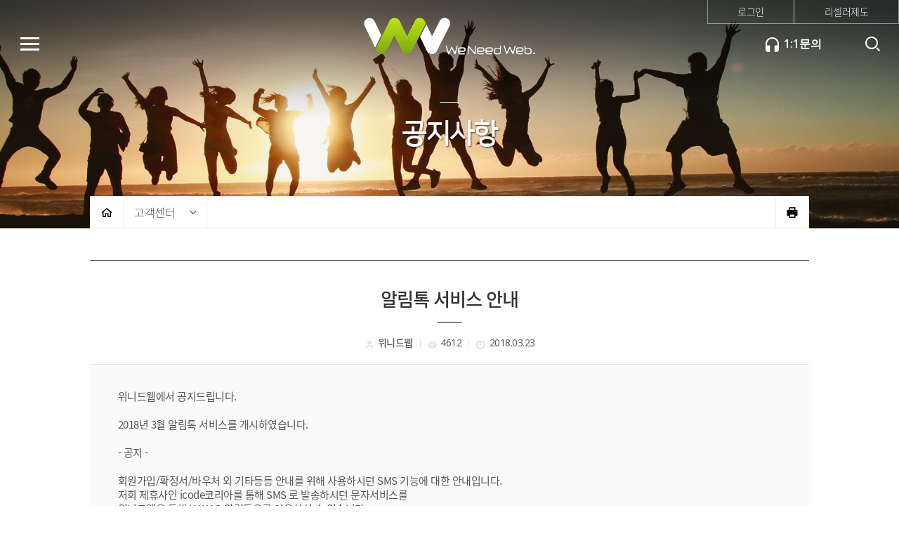

--- FILE ---
content_type: text/html
request_url: http://www.weneedweb.com/2007/board/notice_view.html?ID=165
body_size: 6535
content:
<!doctype html> 
<html lang="ko"> 
<head> 
<meta charset="euc-kr"> 
<meta http-equiv="Pragma" content="no-cache"> 
<meta http-equiv="Cache-Control" content="no-cache"> 
<meta http-equiv="expires" content="0"> 
<meta http-equiv="content-language" content="ko"> 
<meta http-equiv="imagetoolbar" content="no"> 
<meta http-equiv="X-UA-Compatible" content="IE=edge"> 
<meta name="format-detection" content="telephone=no,email=no,address=no"> 
<meta name="viewport" content="width=device-width">


<title>해외여행사,홈페이지,제작,사이트,프로그램,임대형,솔루션,무료체험,공지사항,뷰 - 알림톡 서비스 안내</title>
<meta http-equiv="X-UA-Compatible" content="IE=edge,chrome=1" />
<meta http-equiv="Cache-Control" content="no-cache" />
<meta http-equiv="Expires" content="0" />
<meta http-equiv="Pragma" content="no-cache" />
<meta http-equiv="Content-Script-Type" content="text/javascript" />
<meta http-equiv="Content-Style-Type" content="text/css" />

<meta name="language" content="Korean" />
<meta name="rating" content="General" />
<meta name="web_author" content="weneedweb.com" />
<meta name="designer" content="design by weneedweb, leesrb@naver.com" />
<meta name="Classification" content="Business" />
<meta name="coverage" content="Worldwide" />

<meta name="og:country-name" content="KOR"/>
<meta name="og:phone_number" content="02-6403-1688" />
<meta name="og:latitude" content="37.5008898" />
<meta name="og:longitude" content="127.0245497" />
<meta name="og:street-address" content="서울시 서초구 서초대로73길 40 강남오피스텔 1117호" />
<meta name="og:site_name" content="위니드웹 - 공지사항 조회" />
<meta name="og:type" content="article" />
<meta name="og:url" content="http://weneedweb.com/2007/board/notice_view.html" />
<meta name="og:title" content="해외여행사,홈페이지,제작,사이트,프로그램,임대형,솔루션,무료체험,공지사항,뷰" />
<meta name="og:description" content="위니드웹 공지사항 조회입니다" />
<meta name="og:image" content="http://weneedweb.com/images/logo.png" />
<meta name="og:locality" content="강남역" />
<meta name="og:region" content="서울특별시" />
<meta name="og:postal-code" content="05550" />
<meta name="twitter:image" content="http://weneedweb.com/images/logo.png" />

<meta property="og:country-name" content="KOR"/>
<meta property="og:phone_number" content="02-6403-1688" />
<meta property="og:latitude" content="37.5008898" />
<meta property="og:longitude" content="127.0245497" />
<meta property="og:street-address" content="서울시 서초구 서초대로73길 40 강남오피스텔 1117호" />
<meta property="og:type" content="website"> 
<meta property="og:site_name" content="위니드웹 - 공지사항 조회" />
<meta property="og:url" content="http://weneedweb.com/2007/board/notice_view.html" />
<meta property="og:title" content="해외여행사,홈페이지,제작,사이트,프로그램,임대형,솔루션,무료체험,공지사항,뷰" />
<meta property="og:description" content="위니드웹 공지사항 조회입니다" />
<meta property="og:image" content="http://weneedweb.com/images/logo.png" />
<meta property="og:locality" content="강남역" />
<meta property="og:region" content="서울특별시" />
<meta property="og:postal-code" content="05550" />
<meta property="twitter:image" content="http://weneedweb.com/images/logo.png" />

<meta name="apple-mobile-web-app-capable" content="yes" />
<meta name="apple-mobile-web-app-status-bar-style" content="black" />

<meta name="format-detection" content="telephone=no" />
<meta name="robots" content="index,follow" />
<meta name="revisit-after" content="1 day" />
<meta name="abstract" content="여행사 관련 - 공지사항 뷰" />
<meta name="title" content="해외여행사,홈페이지,제작,사이트,프로그램,임대형,솔루션,무료체험,공지사항,뷰 - 알림톡 서비스 안내" />
<meta name="news_keywords" content="해외여행사 홈페이지 제작, Korea 2019, 위니드웹 여행사 솔루션 공지사항">
<meta name="subject" content="여행사 홈페이지 프로그램 위니드웹 공지사항 뷰 - 알림톡 서비스 안내" />
<meta name="author" content="위니드웹"> 
<meta name="generator" content="EditPlus" />
<meta name="description" content="해외여행사,홈페이지,제작,사이트,프로그램,임대형,솔루션,무료체험,공지사항 뷰 - 알림톡 서비스 안내" />
<meta name="keywords" content="해외여행사,홈페이지,제작,사이트,프로그램,임대형,솔루션,무료체험,공지사항,뷰 - 알림톡 서비스 안내" />
<meta name="copyright" content="COPYRIGHT ⓒ 2019 WENEEDWEB. ALL RIGHTS RESERVED">
<meta name="designer" content="design by WENEEDWEB" />
<link rel="canonical" href="http://weneedweb.com/2007/board/notice_view.html/" />

<meta content="yes" name="apple-touch-fullscreen" />







<link rel="stylesheet" type="text/css" href="/css/vendor.css"> 
<link rel="stylesheet" type="text/css" href="/css/webfonts.css"> 
<link rel="stylesheet" type="text/css" href="https://fonts.googleapis.com/css?family=Open+Sans:300,400,600,700"> 
<link rel="stylesheet" type="text/css" href="/css/common.css"> 
<link rel="stylesheet" type="text/css" href="/css/layout.css"> 
<link rel="stylesheet" type="text/css" href="/css/cmpt.css"> 
<link rel="stylesheet" type="text/css" href="/css/main.css"> 
<link rel="stylesheet" type="text/css" href="/js/jquery.mCustomScrollbar.min.css"> 
<link rel="stylesheet" type="text/css" href="/css/visual.css"> 
<link type="image/x-icon" rel="shortcut icon" href="/images/favicon.ico"> 
<link type="image/x-icon" rel="icon" href="/images/favicon.ico"> 
<link rel="apple-touch-icon-precomposed" href="/resources/images/apple-icon-precomposed.png"> 
<script type="text/javascript" src="/js/lib/jquery/jquery-1.12.3.min.js"></script> 
<script type="text/javascript" src="/js/lib/jquery/jquery-ui.custom.js"></script> 
<script type="text/javascript" src="/js/lib/jquery/jquery.easing.1.3.js"></script> 
<script type="text/javascript" src="/js/lib/jquery/jquery.mousewheel.min.js"></script> 
<script type="text/javascript" src="/js/jquery.mCustomScrollbar.concat.min.js"></script> 
<script type="text/javascript" src="/js/script_common.js"></script> 
<script type="text/javascript" src="/js/aos.2.3.1.js"></script> 
<script type="text/javascript" src="/js/justgage.1.2.9.js"></script> 
<script type="text/javascript" src="/js/raphael.2.1.1.min.js"></script> 
<script type="text/javascript" src="/js/jquery.bxslider.min.js"></script> 
<script type="text/javascript" src="/js/script_main.js"></script> 
<script type="text/javascript" src="/js/jquery.lettering.js"></script> 
<script src="/js/common.ccis.js"></script>
<!--[if lt IE 9]>
<script type="text/javascript" src="/resources/js/html5.js"></script><![endif]--> 


</head>
<link rel="stylesheet" type="text/css" href="/css/bbsStyle.css">


<script language=javascript>
<!--
function godelete() {
        answer = window.confirm("정말 삭제하시겠습니까?");
        if ( answer ) location.href = "delete.html?number=" ;
}
-->
</script>

<body>

<dl id="skipNav">
        <dt class="hide"> 컨텐츠 바로가기 영역 </dt>
        <dd> <a href="#wrap">주메뉴로 바로가기</a> </dd>
        <dd> <a href="#body">본문으로 바로가기</a> </dd>
</dl>

<hr>
<div id="wrap">
<hr>


<header id="header">
<div class="header_wrap">
	<h1 class="logo"> <a href="/">위니드웹</a> <a href="#" class="sixtieth">12주년</a> </h1>
	<nav id="topmenu" class="gnbwrap">
		<h2 class="hide">글로벌메뉴</h2>
		<ul id="gnavigation">
			<li class="menu01" id="topNaviCom_MN1"><a href="/2007/tour/tour.html" id="MN1" class="th1"><span>해외여행사</span></a> </li>
			<li class="menu02" id="topNaviCom_MN2"><a href="/2007/tour/hotel.html" id="MN2" class="th1"><span>호텔예약</span></a> </li>
			<li class="menu03" id="topNaviCom_MN3"><a href="/2007/tour/tour_jeju.html" id="MN3" class="th1"><span>제주여행사</span></a> </li>
			<li class="menu05" id="topNaviCom_MN5"><a href="/2007/homepage/pf.html/" id="MN5" class="th1"><span>부가서비스</span></a> </li>
			<li class="menu06" id="topNaviCom_MN6"><a href="/2007/board/list.html" id="MN6" class="th1"><span>고객센터</span></a> </li>
		</ul>
		<p class="control">
			<a href="" class="prev"><i class="xi-angle-left-min"><span class="hide">이전</span></i></a>
			<a href="" class="next"><i class="xi-angle-right-min"><span class="hide">다음</span></i></a>
		</p>
	</nav>

	<div class="tsidemenu_wrap">
		<ul class="utilMenu">
			<li class="no1"><a href="/2007/signup/login.html">로그인</a></li>
			<li class="no2"><a href="/2007/reseller/intro.html">리셀러제도</a></li>
		</ul>
		<p class="btn_popupzone"><a href="#"><span>POPUP</span></a></p>
		<div class="tsidemenu">
		<p class="btn_lang"><a href="/2007/board/list.html"><span><i class="xi-headset" aria-hidden="true"></i> 1:1문의</span></a></p>
		<p class="btn_totalSCH"><a href="#"><i class="xi-search"><span class="hide">SEARCH</span></i></a></p>

<div id="totalSearch">
	<div class="totalSearch_wrap">
<form id="aiSearchForm" name="aiSearchForm" class="total_search" onsubmit="return false;"> 
	<fieldset>
	<legend>통함검색 폼</legend>
	<div class="search_ipt">
		<label for="search_keyword" class="hide">SMART를 검색해 보세요.</label>
		<input type="text" class="form-control" id="search_keyword" name="search_keyword" value="" placeholder="SMART를 검색해 보세요.">
		<button onclick="javascript:gfnSearch('all');" type="button" class="search_btn"><i class="xi-search"><span class="hide">검색</span></i></button>
	</div>
	</fieldset>
</form>
	<p class="totalSearch_close"><a href="#"><i class="xi-close-thin"><span class="hide">닫기</span></i></a></p>
	</div>
</div>

		<p class="btn_allmenu"><a href="#"><i class="bar no1"></i><i class="bar no2"></i><i class="bar no3"></i><span class="hide">전체메뉴 보기</span></a></p>
		</div>
	</div>

	<div class="quickLink_wrap">
		<ul class="quickLink_lst"> 
			<li class="no1"><a href="/kakao/"><i class="icon" aria-hidden="true"></i> <span>알림톡</span></a></li> 
			<li class="no2"><a href="/cti/"><i class="icon" aria-hidden="true"></i> <span>상담톡</span></a></li> 
			<li class="no3"><a href="/kakao/chatbot/"><i class="icon" aria-hidden="true"></i> <span>챗봇</span></a></li>
		</ul>
		<p class="headers_banner"> <a href="/kakao/cti.html"><span>위니드웹과 함께하는</span><span>CTI+상담톡<em>Event</em></span><i class="xi-angle-right-min" aria-hidden="true"></i></a> </p>
	</div>
</div>

<i class="markbg_img" aria-hidden="true"></i>
</header>

<hr>
<div id="allmenu">
	<div class="allmenu_wrap">
		<h2 class="hide">전체메뉴</h2>
		<div class="allmenu_gnav_wrap">
		<ul class="allmenu_gnavigation"> 
			<li class="menu01" id="topAllNaviCom_MN1"><a href="/2007/tour/tour.html" id="MN1" class="th1"><span>해외여행사</span></a> </li> 
			<li class="menu02" id="topAllNaviCom_MN2"><a href="/2007/tour/hotel.html" id="MN2" class="th1"><span>호텔예약</span></a> </li> 
			<li class="menu03" id="topAllNaviCom_MN3"><a href="/2007/tour/tour_jeju.html" id="MN3" class="th1"><span>제주여행사</span></a> </li> 
			<li class="menu04" id="topAllNaviCom_MN4"><a href="/apps/" id="MN4" class="th1"><span>앱개발</span></a> </li> 
			<li class="menu05" id="topAllNaviCom_MN5"><a href="/2007/homepage/pf.html" id="MN5" class="th1"><span>부가서비스</span></a> </li> 
			<li class="menu06" id="topAllNaviCom_MN6"><a href="/2007/board/list.html" id="MN6" class="th1"><span>고객센터</span></a> </li> 
		</ul>
		</div>
		<ul class="utilMenu"> 
			<li><a href="/2007/signup/login.html">로그인</a></li> 
			<li><a href="/2007/reseller/intro.html">리셀러제도</a></li> 
			<li class="lang_eng" lang="en"><a href="/2007/board/list.html"><i class="xi-headset" aria-hidden="true"></i> 고객센터</a></li>
		</ul>
		<p class="btn_allmenu_close"> <button type="button"><i class="xi-close-thin"><span class="hide">닫기</span></i></button> </p>
	</div>
</div>

<script type="text/javascript">
$(function() {

	// menu 1
	if($("#topNaviCom_MN1 > ul").length < 1) $("#topNaviCom_MN1").append("<ul class='depth2'></ul>");
	$("#topNaviCom_MN1 > ul").append("<li id='topNavi2_MN1_1'><a href='/2007/homepage/intro.html' class='th2'><span>제작 문의</span></a></li>");
	if($("#topAllNaviCom_MN1 > ul").length < 1) $("#topAllNaviCom_MN1").append("<ul class='depth2'></ul>");
	$("#topAllNaviCom_MN1 > ul").append("<li id='topAllNaviCom2_MN1_1'><a href='/2007/homepage/intro.html' class='th2'><span>제작 문의</span></a></li>");

	if($("#topNaviCom_MN1 > ul").length < 1) $("#topNaviCom_MN1").append("<ul class='depth2'></ul>");
	$("#topNaviCom_MN1 > ul").append("<li id='topNavi2_MN1_2'><a href='/2007/tour/tour.html' class='th2'><span>여행사 사이트제작</span></a></li>");
	if($("#topAllNaviCom_MN1 > ul").length < 1) $("#topAllNaviCom_MN1").append("<ul class='depth2'></ul>");
	$("#topAllNaviCom_MN1 > ul").append("<li id='topAllNaviCom2_MN1_2'><a href='/2007/tour/tour.html' class='th2'><span>여행사 사이트제작</span></a></li>");


	if($("#topNaviCom_MN1 > ul").length < 1) $("#topNaviCom_MN1").append("<ul class='depth2'></ul>");
	$("#topNaviCom_MN1 > ul").append("<li id='topNavi2_MN1_5'><a href='/2007/homepage/rent.html' class='th2'><span>기업 사이트제작</span></a></li>");
	if($("#topAllNaviCom_MN1 > ul").length < 1) $("#topAllNaviCom_MN1").append("<ul class='depth2'></ul>");
	$("#topAllNaviCom_MN1 > ul").append("<li id='topAllNaviCom2_MN1_5'><a href='/2007/homepage/rent.html' class='th2'><span>기업 사이트제작</span></a></li>");

	if($("#topNaviCom_MN1 > ul").length < 1) $("#topNaviCom_MN1").append("<ul class='depth2'></ul>");
	$("#topNaviCom_MN1 > ul").append("<li id='topNavi2_MN1_6'><a href='/apps/intro.html' class='th2'><span>앱 개발 문의</span></a></li>");
	if($("#topAllNaviCom_MN1 > ul").length < 1) $("#topAllNaviCom_MN1").append("<ul class='depth2'></ul>");
	$("#topAllNaviCom_MN1 > ul").append("<li id='topAllNaviCom2_MN1_6'><a href='/apps/intro.html' class='th2'><span>앱 개발 문의</span></a></li>");

	if($("#topNaviCom_MN1 > ul").length < 1) $("#topNaviCom_MN1").append("<ul class='depth2'></ul>");
	$("#topNaviCom_MN1 > ul").append("<li id='topNavi2_MN1_7'><a href='/2007/homepage/process.html' class='th2'><span>사이트 제작과정</span></a></li>");
	if($("#topAllNaviCom_MN1 > ul").length < 1) $("#topAllNaviCom_MN1").append("<ul class='depth2'></ul>");
	$("#topAllNaviCom_MN1 > ul").append("<li id='topAllNaviCom2_MN1_7'><a href='/2007/homepage/process.html' class='th2'><span>사이트 제작과정</span></a></li>");


	// menu 2
	if($("#topNaviCom_MN2 > ul").length < 1) $("#topNaviCom_MN2").append("<ul class='depth2'></ul>");
	$("#topNaviCom_MN2 > ul").append("<li id='topNavi2_MN2_1'><a href='/2007/homepage/intro.html' class='th2'><span>제작 문의</span></a></li>");
	if($("#topAllNaviCom_MN2 > ul").length < 1) $("#topAllNaviCom_MN2").append("<ul class='depth2'></ul>");
	$("#topAllNaviCom_MN2 > ul").append("<li id='topAllNaviCom2_MN2_1'><a href='/2007/homepage/intro.html' class='th2'><span>제작 문의</span></a></li>");

	if($("#topNaviCom_MN2 > ul").length < 1) $("#topNaviCom_MN2").append("<ul class='depth2'></ul>");
	$("#topNaviCom_MN2 > ul").append("<li id='topNavi2_MN2_2'><a href='/2007/tour/hotel.html' class='th2'><span>호텔예약 사이트제작</span></a></li>");
	if($("#topAllNaviCom_MN2 > ul").length < 1) $("#topAllNaviCom_MN2").append("<ul class='depth2'></ul>");
	$("#topAllNaviCom_MN2 > ul").append("<li id='topAllNaviCom2_MN2_2'><a href='/2007/tour/hotel.html' class='th2'><span>호텔예약 사이트제작</span></a></li>");

	if($("#topNaviCom_MN2 > ul").length < 1) $("#topNaviCom_MN2").append("<ul class='depth2'></ul>");
	$("#topNaviCom_MN2 > ul").append("<li id='topNavi2_MN2_3'><a href='/2007/homepage/process.html' class='th2'><span>사이트 제작과정</span></a></li>");
	if($("#topAllNaviCom_MN2 > ul").length < 1) $("#topAllNaviCom_MN2").append("<ul class='depth2'></ul>");
	$("#topAllNaviCom_MN2 > ul").append("<li id='topAllNaviCom2_MN2_3'><a href='/2007/homepage/process.html' class='th2'><span>사이트 제작과정</span></a></li>");


	// menu 3
	if($("#topNaviCom_MN3 > ul").length < 1) $("#topNaviCom_MN3").append("<ul class='depth2'></ul>");
	$("#topNaviCom_MN3 > ul").append("<li id='topNavi2_MN3_1'><a href='/2007/homepage/intro.html' class='th2'><span>제작 문의</span></a></li>");
	if($("#topAllNaviCom_MN3 > ul").length < 1) $("#topAllNaviCom_MN3").append("<ul class='depth2'></ul>");
	$("#topAllNaviCom_MN3 > ul").append("<li id='topAllNaviCom2_MN3_1'><a href='/2007/homepage/intro.html' class='th2'><span>제작 문의</span></a></li>");

	if($("#topNaviCom_MN3 > ul").length < 1) $("#topNaviCom_MN3").append("<ul class='depth2'></ul>");
	$("#topNaviCom_MN3 > ul").append("<li id='topNavi2_MN3_2'><a href='/2007/tour/tour_jeju.html' class='th2'><span>제주여행 사이트제작</span></a></li>");
	if($("#topAllNaviCom_MN3 > ul").length < 1) $("#topAllNaviCom_MN3").append("<ul class='depth2'></ul>");
	$("#topAllNaviCom_MN3 > ul").append("<li id='topAllNaviCom2_MN3_2'><a href='/2007/tour/tour_jeju.html' class='th2'><span>제주여행 사이트제작</span></a></li>");

	if($("#topNaviCom_MN3 > ul").length < 1) $("#topNaviCom_MN3").append("<ul class='depth2'></ul>");
	$("#topNaviCom_MN3 > ul").append("<li id='topNavi2_MN3_3'><a href='/2007/homepage/process.html' class='th2'><span>사이트 제작과정</span></a></li>");
	if($("#topAllNaviCom_MN3 > ul").length < 1) $("#topAllNaviCom_MN3").append("<ul class='depth2'></ul>");
	$("#topAllNaviCom_MN3 > ul").append("<li id='topAllNaviCom2_MN3_3'><a href='/2007/homepage/process.html' class='th2'><span>사이트 제작과정</span></a></li>");




	// menu 5
	if($("#topNaviCom_MN5 > ul").length < 1) $("#topNaviCom_MN5").append("<ul class='depth2'></ul>");
	$("#topNaviCom_MN5 > ul").append("<li id='topNavi2_MN5_1'><a href='/2007/tour/contents.html' class='th2'><span>컨텐츠 등록지원</span></a></li>");
	if($("#topAllNaviCom_MN5 > ul").length < 1) $("#topAllNaviCom_MN5").append("<ul class='depth2'></ul>");
	$("#topAllNaviCom_MN5 > ul").append("<li id='topAllNaviCom2_MN5_1'><a href='/2007/tour/contents.html' class='th2'><span>컨텐츠 등록지원</span></a></li>");

	if($("#topNaviCom_MN5 > ul").length < 1) $("#topNaviCom_MN5").append("<ul class='depth2'></ul>");
	$("#topNaviCom_MN5 > ul").append("<li id='topNavi2_MN5_2'><a href='/2007/homepage/maintenance.html' class='th2'><span>유지보수</span></a></li>");
	if($("#topAllNaviCom_MN5 > ul").length < 1) $("#topAllNaviCom_MN5").append("<ul class='depth2'></ul>");
	$("#topAllNaviCom_MN5 > ul").append("<li id='topAllNaviCom2_MN5_2'><a href='/2007/homepage/maintenance.html' class='th2'><span>유지보수</span></a></li>");

	if($("#topNaviCom_MN5 > ul").length < 1) $("#topNaviCom_MN5").append("<ul class='depth2'></ul>");
	$("#topNaviCom_MN5 > ul").append("<li id='topNavi2_MN5_3'><a href='/2007/homepage/pf.html' class='th2'><span>포트폴리오</span></a></li>");
	if($("#topAllNaviCom_MN5 > ul").length < 1) $("#topAllNaviCom_MN5").append("<ul class='depth2'></ul>");
	$("#topAllNaviCom_MN5 > ul").append("<li id='topAllNaviCom2_MN5_3'><a href='/2007/homepage/pf.html' class='th2'><span>포트폴리오</span></a></li>");

	if($("#topNaviCom_MN5 > ul").length < 1) $("#topNaviCom_MN5").append("<ul class='depth2'></ul>");
	$("#topNaviCom_MN5 > ul").append("<li id='topNavi2_MN5_4'><a href='/2007/hosting/webhosting.html' class='th2'><span>웹호스팅</span></a></li>");
	if($("#topAllNaviCom_MN5 > ul").length < 1) $("#topAllNaviCom_MN5").append("<ul class='depth2'></ul>");
	$("#topAllNaviCom_MN5 > ul").append("<li id='topAllNaviCom2_MN5_4'><a href='/2007/hosting/webhosting.html' class='th2'><span>웹호스팅</span></a></li>");

	if($("#topNaviCom_MN5 > ul").length < 1) $("#topNaviCom_MN5").append("<ul class='depth2'></ul>");
	$("#topNaviCom_MN5 > ul").append("<li id='topNavi2_MN5_5'><a href='/2007/addservice/pg.html' class='th2'><span>PG 연동</span></a></li>");
	if($("#topAllNaviCom_MN5 > ul").length < 1) $("#topAllNaviCom_MN5").append("<ul class='depth2'></ul>");
	$("#topAllNaviCom_MN5 > ul").append("<li id='topAllNaviCom2_MN5_5'><a href='/2007/addservice/pg.html' class='th2'><span>PG 연동</span></a></li>");



	// menu 6
	if($("#topNaviCom_MN6 > ul").length < 1) $("#topNaviCom_MN6").append("<ul class='depth2'></ul>");
	$("#topNaviCom_MN6 > ul").append("<li id='topNavi2_MN6_1'><a href='/2007/board/list.html' class='th2'><span>1:1문의 게시판</span></a></li>");
	if($("#topAllNaviCom_MN6 > ul").length < 1) $("#topAllNaviCom_MN6").append("<ul class='depth2'></ul>");
	$("#topAllNaviCom_MN6 > ul").append("<li id='topAllNaviCom2_MN6_1'><a href='/2007/board/list.html' class='th2'><span>1:1문의 게시판</span></a></li>");

	if($("#topNaviCom_MN6 > ul").length < 1) $("#topNaviCom_MN6").append("<ul class='depth2'></ul>");
	$("#topNaviCom_MN6 > ul").append("<li id='topNavi2_MN6_2'><a href='/2007/board/faq.html' class='th2'><span>자주하는 질문</span></a></li>");
	if($("#topAllNaviCom_MN6 > ul").length < 1) $("#topAllNaviCom_MN6").append("<ul class='depth2'></ul>");
	$("#topAllNaviCom_MN6 > ul").append("<li id='topAllNaviCom2_MN6_2'><a href='/2007/board/faq.html' class='th2'><span>자주하는 질문</span></a></li>");

	if($("#topNaviCom_MN6 > ul").length < 1) $("#topNaviCom_MN6").append("<ul class='depth2'></ul>");
	$("#topNaviCom_MN6 > ul").append("<li id='topNavi2_MN6_3'><a href='/2007/board/notice.html' class='th2'><span>공지사항</span></a></li>");
	if($("#topAllNaviCom_MN6 > ul").length < 1) $("#topAllNaviCom_MN6").append("<ul class='depth2'></ul>");
	$("#topAllNaviCom_MN6 > ul").append("<li id='topAllNaviCom2_MN6_3'><a href='/2007/board/notice.html' class='th2'><span>공지사항</span></a></li>");

	if($("#topNaviCom_MN6 > ul").length < 1) $("#topNaviCom_MN6").append("<ul class='depth2'></ul>");
	$("#topNaviCom_MN6 > ul").append("<li id='topNavi2_MN6_4'><a href='/2007/board/data.html' class='th2'><span>회원전용 자료실</span></a></li>");
	if($("#topAllNaviCom_MN6 > ul").length < 1) $("#topAllNaviCom_MN6").append("<ul class='depth2'></ul>");
	$("#topAllNaviCom_MN6 > ul").append("<li id='topAllNaviCom2_MN6_4'><a href='/2007/board/data.html' class='th2'><span>회원전용 자료실</span></a></li>");


/*
	// menu 6
	if($("#topNaviCom_MN6 > ul").length < 1) $("#topNaviCom_MN6").append("<ul class='depth2'></ul>");
	$("#topNaviCom_MN6 > ul").append("<li id='topNavi2_MN6_1'><a href='/kakao/' class='th2'><span>알림톡</span></a></li>");
	if($("#topAllNaviCom_MN6 > ul").length < 1) $("#topAllNaviCom_MN6").append("<ul class='depth2'></ul>");
	$("#topAllNaviCom_MN6 > ul").append("<li id='topAllNaviCom2_MN6_1'><a href='/kakao/' class='th2'><span>알림톡</span></a></li>");

	if($("#topNaviCom_MN6 > ul").length < 1) $("#topNaviCom_MN6").append("<ul class='depth2'></ul>");
	$("#topNaviCom_MN6 > ul").append("<li id='topNavi2_MN6_2'><a href='/kakao/friend_talk.html' class='th2'><span>친구톡</span></a></li>");
	if($("#topAllNaviCom_MN6 > ul").length < 1) $("#topAllNaviCom_MN6").append("<ul class='depth2'></ul>");
	$("#topAllNaviCom_MN6 > ul").append("<li id='topAllNaviCom2_MN6_2'><a href='/kakao/friend_talk.html' class='th2'><span>친구톡</span></a></li>");

	if($("#topNaviCom_MN6 > ul").length < 1) $("#topNaviCom_MN6").append("<ul class='depth2'></ul>");
	$("#topNaviCom_MN6 > ul").append("<li id='topNavi2_MN6_3'><a href='/kakao/chatbot.html' class='th2'><span>챗봇 소개</span></a></li>");
	if($("#topAllNaviCom_MN6 > ul").length < 1) $("#topAllNaviCom_MN6").append("<ul class='depth2'></ul>");
	$("#topAllNaviCom_MN6 > ul").append("<li id='topAllNaviCom2_MN6_3'><a href='/kakao/chatbot.html' class='th2'><span>챗봇 소개</span></a></li>");

	if($("#topNaviCom_MN6 > ul").length < 1) $("#topNaviCom_MN6").append("<ul class='depth2'></ul>");
	$("#topNaviCom_MN6 > ul").append("<li id='topNavi2_MN6_4'><a href='/kakao/cti.html' class='th2'><span>CTI+상담톡</span></a></li>");
	if($("#topAllNaviCom_MN6 > ul").length < 1) $("#topAllNaviCom_MN6").append("<ul class='depth2'></ul>");
	$("#topAllNaviCom_MN6 > ul").append("<li id='topAllNaviCom2_MN6_4'><a href='/kakao/cti.html' class='th2'><span>CTI+상담톡</span></a></li>");

	if($("#topNaviCom_MN6 > ul").length < 1) $("#topNaviCom_MN6").append("<ul class='depth2'></ul>");
	$("#topNaviCom_MN6 > ul").append("<li id='topNavi2_MN6_5'><a href='/kakao/chatbot_input.html' class='th2'><span>서비스 신청</span></a></li>");
	if($("#topAllNaviCom_MN6 > ul").length < 1) $("#topAllNaviCom_MN6").append("<ul class='depth2'></ul>");
	$("#topAllNaviCom_MN6 > ul").append("<li id='topAllNaviCom2_MN6_5'><a href='/kakao/chatbot_input.html' class='th2'><span>서비스 신청</span></a></li>");
*/


});
</script>

<hr>
<div id="body">

<aside id="side" class="no1">
	<div class="innerWrap">
		<div class="snbTitle"> <h2> 공지사항 </h2> </div>
		<nav class="snav">
			<p class="home"> <a href="/"><i class="xi-home-o"><span class="hide">HOME</span></i></a> </p>
			<ul id="snavigation"> 
				<li>
				</li> 

				<li><a href="#none" class="th2">고객센터</a>
				<ul class="depth_lst">
					<li> <a href="/2007/board/list.html">1:1 게시판</a> </li>
					<li> <a href="/2007/board/faq.html">자주하는 질문</a> </li>
					<li> <a href="/2007/board/notice.html">공지사항</a> </li>
					<li> <a href="/2007/board/data.html">회원전용 자료실</a> </li>
				</ul>
				</li>
			</ul>

			<ul class="snav_util"> 
				</li>
				<li><a href="#" class="print"><i class="xi-print"><span class="hide">프린트</span></i></a></li>
			</ul>
		</nav>
	</div>
</aside>

<section id="content"> 
	<div class="title_wrap hide">
		<p class="location"> <span class="home"><i class="xi-home"><span class="hide">HOME</span></i></span> 위니드웹&gt;고객센터&gt;공지사항 </p>
	</div>
	<article id="detail_content">
		<h1 class="hide"> Q&amp;A 게시판 </h1> 
		<div class="innerWrap"> 
			<div class="board_body"> 
				<div class="newsfeed_view">
					<span class="num"></span> <strong class="newsfeed_subject">알림톡 서비스 안내</strong>
					<div class="newsfeed_cnts_info">
						<dl>
							<dt> <i class="xi-user-o"><span class="hide">작성자</span></i> </dt>
							<dd> 위니드웹 </dd>
							<dt> <i class="xi-eye-o"><span class="hide">조회수</span></i> </dt>
							<dd class="hits"> 4612 </dd>
							<dt> <i class="xi-clock-o"><span class="hide">작성일</span></i> </dt>
							<dd class="date"> 2018.03.23 </dd>
						</dl>
					</div> 
					<div class="answer">
						<p class="txtp"></p> 위니드웹에서 공지드립니다.<br />
<br />
2018년 3월 알림톡 서비스를 개시하였습니다.<br />
<br />
- 공지 -<br />
<br />
회원가입/확정서/바우처 외 기타등등 안내를 위해 사용하시던 SMS 기능에 대한 안내입니다.<br />
저희 제휴사인 icode코리아를 통해 SMS 로 발송하시던 문자서비스를<br />
위니드웹을 통해 KAKAO 알림톡으로 이용하실 수 있습니다.<br />
KAKAO 공식 지정 업체와 제휴를 통한 서비스이므로 기존에 icode코리아 에 충전된 금액은 알림톡으로 사용 불가합니다.<br />
<br />
- 대상 : 위니드웹 솔루션 이용 고객사 (해외여행, 제주도여행, 기타 기업사이트 모두 포함, 임대형, 독립형 모두 가능)<br />
(* 위니드웹 고객사가 아닌 경우 별도 문의주시기 바랍니다.)<br />
- 기간 : 기존시스템에서 알림톡시스템으로 변경하는 기간은 대략 일주일 정도 소요<br />
- 비용 : 해당 서비스 장착 및 기존 시스템 교체 비용은 사이트당 20만원(vat별도)<br />
- 필수1 : 사업자등록증 사본<br />
- 필수2 : 플러스친구 등록 ( https://center-pf.kakao.com/login )<br />
- 건당비용 : 알림톡 20원/건 ( 기존 SMS는 25원 )<br />
- 기타 : 카카오 미사용자에게는 자동으로 LMS 로 대체발송 40원/건 ( 기존 LMS는 50원 )<br />
 (대체발송은 선택여부 가능, 카카오 사용자에게만 보낼 수도 있습니다.)<br />
<br />
더 자세한 문의는 게시판에 남겨주시거나 전화문의(010-3208-1688) 부탁드립니다.<br />
감사합니다.<br />
<br />
					</div>
				</div>
			</div>

			<p class="btn_wrap right">
<a class="btn btn-default" href="/2007/board/notice_view.html?board_name=LJYNOTICE&ID=164"><span>이전글</span></a>
				<a href="notice.html" id="btnList" class="btn btn-list"><span><i class="xi-bars" aria-hidden="true"></i> 목록</span></a>
			</p>
		</article>
	</section>
</div>
<hr>
<footer id="footer"> 

	<div class="familySite_wrap"> 
		<div class="innerWrap">
			<dl class="depart"> 
				<dt><a href="#"><span>PG사. 포탈 홈페이지</span></a></dt> 
				<dd id="departFamilySite" class="familySite"> 
					<div class="familySite_lst"> 
						<div class="container">
							<ul>
								<li><a href="http://www.kcp.co.kr/" target="_blank" title="새창에서열림"><span>NHN한국사이버결제 KCP</span></a></li> 
								<li><a href="https://www.inicis.com//" target="_blank" title="새창에서열림"><span>KG이니시스</span></a></li> 
								<li><a href="https://www.sgic.co.kr/" target="_blank" title="새창에서열림"><span>SGI서울보증</span></a></li> 
								<li><a href="https://webmastertool.naver.com/" target="_blank" title="새창에서열림"><span>Naver 웹사이트 등록</span></a></li> 
								<li><a href="https://register.search.daum.net/" target="_blank" title="새창에서열림"><span>Daum 검색 등록</span></a></li> 
								<li><a href="https://center-pf.kakao.com/" target="_blank" title="새창에서열림"><span>플러스친구 관리자센터</span></a></li> 
								<li><a href="https://search.google.com/search-console/about" target="_blank" title="새창에서열림"><span>Google 검색 등록</span></a></li> 
							</ul>
						</div>
					</div>
				</dd>
			</dl>
			<dl class="relate">
				<dt> <a href="#"><span>관련기관 홈페이지</span></a></dt>
				<dd id="relateFamilySite" class="familySite"> 
					<div class="familySite_lst"> 
						<div class="container">
							<ul> 
								<li><a href="https://www.kisa.or.kr/" target="_blank" title="새창에서열림"><span>한국인터넷진흥원</span></a></li> 
								<li><a href="http://www.kca.go.kr/" target="_blank" title="새창에서열림"><span>한국소비자원</span></a></li> 
								<li><a href="https://www.msit.go.kr/" target="_blank" title="새창에서열림"><span>과학기술정보통신부</span></a></li> 
								<li><a href="https://www.mss.go.kr/" target="_blank" title="새창에서열림"><span>중소벤처기업부</span></a></li> 
								<li><a href="https://www.nts.go.kr/" target="_blank" title="새창에서열림"><span>국세청</span></a></li> 
								<li><a href="http://www.moel.go.kr/" target="_blank" title="새창에서열림"><span>고용노동부</span></a></li> 
							</ul>
						</div>
					</div>
				</dd>
			</dl>
		</div>
	</div> 

	<div class="fsidemenu_wrap"> 
		<div class="innerWrap">
			<h1><span onclick="location.href='/'">위니드웹 로고</span></h1>
				<ul class="futil_wrap">
					<li><a href="/2007/company/policy.html" class="active">개인정보처리방침</a></li>
					<li><a href="#">이메일무단수집거부</a></li>
					<li><a href="/2007/company/provision.html">이용약관</a></li>
					<li><a href="http://card.weneedweb.com" target="_blank" !href="/2007/cardpay/step0.html">카드결제</a></li>
				</ul> 
			<div class="siteinfo_wrap">
				<address>서울시 서초구 서초대로73길 40 강남오피스텔 1117호 위니드웹</address>
				<address>사업자등록 215-18-95666 대표 이지용</address>
				<address>통신판매업신고 제 2010-서울송파-1024호</address>
				<address>
					<strong> <span>대표전화 : <a href="tel:0264031688">02-6403-1688</a></span> 이메일 : <a href="mailto:leesrb@naver.com">leesrb@naver.com</span></a></strong>
				</address>
				<p class="copyright" lang="en"><span>COPYRIGHT ⓒ 2026 WENEEDWEB. <em>ALL RIGHTS RESERVED.</em></span></p>
			</div> 
			<div class="mark">
				<ul>
					<li><a href="https://www.kcp.co.kr/service.payment.request.do" target="_blank" title="새창에서 열림"><span class="f_kcp">KCP 회원가입</span></a></li> <li><a href="https://www.sgic.co.kr/" target="_blank" title="새창에서 열림"><span class="f_sgi">서울보증보험</span></a></li>
				</ul>
			</div>
		</div>
	</div>
	<p class="btn_top"><a href="#wrap"><i class="xi-angle-up-thin" aria-hidden="true"></i><span>TOP</span></a></p> </footer>
</div>


</body>
</html>


--- FILE ---
content_type: text/css
request_url: http://www.weneedweb.com/css/webfonts.css
body_size: 8483
content:
@charset "utf-8";
/* Web Standardization Team, Author:JongWoon,LEE 2018.09.20 */

/*
 * Noto Sans CJK KR(Korean)
 */
@font-face {
	font-family:'Noto Sans KR';
	font-style:normal;
	font-weight:100;
	src:url(/fonts/NotoSansKR-Thin.eot);
	src:local('Noto Sans CJK KR Thin'), url(/fonts/NotoSansKR-Thin.eot?#iefix) format('embedded-opentype'), url(/fonts/NotoSansKR-Thin.woff2) format('woff2'), url(/fonts/NotoSansKR-Thin.woff) format('woff'), url(/fonts/NotoSansKR-Thin.ttf) format('truetype'), url(/fonts/NotoSansKR-Thin.svg#NotoSansKR-Thin) format('svg');
}
@font-face {
	font-family:'Noto Sans KR';
	font-style:normal;
	font-weight:300;
	src:url(/fonts/NotoSansKR-Light.eot);
	src:local('Noto Sans CJK KR Light'), url(/fonts/NotoSansKR-Light.eot?#iefix) format('embedded-opentype'), url(/fonts/NotoSansKR-Light.woff2) format('woff2'), url(/fonts/NotoSansKR-Light.woff) format('woff'), url(/fonts/NotoSansKR-Light.ttf) format('truetype'), url(/fonts/NotoSansKR-Light.svg#NotoSansKR-Light) format('svg');
}
@font-face {
	font-family:'Noto Sans KR';
	font-style:normal;
	font-weight:400;
	src:url(/fonts/NotoSansKR-Regular.eot);
	src:local('Noto Sans CJK KR Regular'), url(/fonts/NotoSansKR-Regular.eot?#iefix) format('embedded-opentype'), url(/fonts/NotoSansKR-Regular.woff2) format('woff2'), url(/fonts/NotoSansKR-Regular.woff) format('woff'), url(/fonts/NotoSansKR-Regular.ttf) format('truetype'), url(/fonts/NotoSansKR-Regular.svg#NotoSansKR-Regular) format('svg');
}
@font-face {
	font-family:'Noto Sans KR';
	font-style:normal;
	font-weight:500;
	src:url(/fonts/NotoSansKR-Medium.eot);
	src:local('Noto Sans CJK KR Medium'), url(/fonts/NotoSansKR-Medium.eot?#iefix) format('embedded-opentype'), url(/fonts/NotoSansKR-Medium.woff2) format('woff2'), url(/fonts/NotoSansKR-Medium.woff) format('woff'), url(/fonts/NotoSansKR-Medium.ttf) format('truetype'), url(/fonts/NotoSansKR-Medium.svg#NotoSansKR-Medium) format('svg');
}
@font-face {
	font-family:'Noto Sans KR';
	font-style:normal;
	font-weight:700;
	src:url(/fonts/NotoSansKR-Bold.eot);
	src:local('Noto Sans CJK KR Bold'), url(/fonts/NotoSansKR-Bold.eot?#iefix) format('embedded-opentype'), url(/fonts/NotoSansKR-Bold.woff2) format('woff2'), url(/fonts/NotoSansKR-Bold.woff) format('woff'), url(/fonts/NotoSansKR-Bold.ttf) format('truetype'), url(/fonts/NotoSansKR-Bold.svg#NotoSansKR-Bold) format('svg');
}
@font-face {
	font-family:'Noto Sans KR';
	font-style:normal;
	font-weight:900;
	src:url(/fonts/NotoSansKR-Black.eot);
	src:local('Noto Sans CJK KR Black'), url(/fonts/NotoSansKR-Black.eot?#iefix) format('embedded-opentype'), url(/fonts/NotoSansKR-Black.woff2) format('woff2'), url(/fonts/NotoSansKR-Black.woff) format('woff'), url(/fonts/NotoSansKR-Black.ttf) format('truetype'), url(/fonts/NotoSansKR-Black.svg#NotoSansKR-Black) format('svg');
}

/* 
 * Nanum Square Web Fonts
 * Copyright (c) 2010, NAVER Corporation (http://www.nhncorp.com) 
 */ 
@font-face {
	font-family:'Nanum Square';
	font-style:normal;
	font-weight:300;
	src:url(/fonts/NanumSquareL.eot);
	src:local('Nanum Square Light'),local('NanumSquareL'),url(/fonts/NanumSquareL.eot?#iefix) format('embedded-opentype'),url(/fonts/NanumSquareL.woff) format('woff'),url(/fonts/NanumSquareL.ttf) format('truetype'),url(/fonts/NanumSquareOTFLight.svg#017f9c78318bcde3d1dc4451e8eaca0a) format('svg');
}
@font-face {
	font-family:'Nanum Square';
	font-style:normal;
	font-weight:400;
	src:url(/fonts/NanumSquareR.eot);
	src:local('Nanum Square Regular'),local('NanumSquareR'),url(/fonts/NanumSquareR.eot?#iefix) format('embedded-opentype'),url(/fonts/NanumSquareR.woff2) format('woff2'),url(/fonts/NanumSquareR.woff) format('woff'),url(/fonts/NanumSquareR.ttf) format('truetype'),url(/fonts/NanumSquareOTFR.svg#9e23ceb0c858ca37642ba540402577eb) format('svg');
}
@font-face {
	font-family:'Nanum Square';
	font-style:normal;
	font-weight:700;
	src:url(/fonts/NanumSquareB.eot);
	src:local('Nanum Square Bold'),local('NanumSquareB'),url(/fonts/NanumSquareB.eot?#iefix) format('embedded-opentype'),url(/fonts/NanumSquareB.woff2) format('woff2'),url(/fonts/NanumSquareB.woff) format('woff'),url(/fonts/NanumSquareB.ttf) format('truetype'),url(/fonts/NanumSquareOTFB.svg#a41a1fda1fdf3dafd3394867a156b1cf) format('svg');
}
@font-face {
	font-family:'Nanum Square';
	font-style:normal;
	font-weight:900;
	src:url(/fonts/NanumSquareEB.eot);
	src:local('Nanum Square Extra Bold'),local('NanumSquareEB'),url(/fonts/NanumSquareEB.eot?#iefix) format('embedded-opentype'),url(/fonts/NanumSquareEB.woff) format('woff'),url(/fonts/NanumSquareEB.ttf) format('truetype'),url(/fonts/NanumSquareOTFExtraBold.svg#090d6763bc81b49309446d23fbd10e87) format('svg');
}

/*
 * cwTeXHei (Chinese-traditional) http://www.google.com/fonts/earlyaccess
 */
@font-face {
  font-family: 'cwTeXHei';
  font-style: normal;
  font-weight: 500;
  src: url(/fonts/cwTeXHei-zhonly.eot);
  src: local("��"),url(/fonts/cwTeXHei-zhonly.eot?#iefix) format('embedded-opentype'),url(/fonts/cwTeXHei-zhonly.woff2) format('woff2'),url(/fonts/cwTeXHei-zhonly.woff) format('woff'),url(/fonts/cwTeXHei-zhonly.ttf) format('truetype');
}

/*!
*  XEIcon 2.3.3 by @NAVER - http://xpressengine.github.io/XEIcon/ - @XEIcn
*  License - http://pressengine.github.io/XEIcon/license.html (Font:SIL OFL 1.1, CSS:MIT License
*/
@font-face {
	font-family:'xeicon';
	font-style:normal;
	font-weight:normal;
	src:url("/fonts/xeicon.eot?3ka2yj");
	src:url("/fonts/xeicon.eot?3ka2yj#iefix") format("embedded-opentype"),url("/fonts/xeicon.woff2?3ka2yj") format("woff2"),url("/fonts/xeicon.ttf?3ka2yj") format("truetype"),url("/fonts/xeicon.woff?3ka2yj") format("woff"),url("/fonts/xeicon.svg?3ka2yj#xeicon") format("svg");
}
[class^="xi-"],[class*=" xi-"]{display:inline-block;line-height:1;font-family:'xeicon' !important;font-style:normal;font-weight:normal;font-variant:normal;text-transform:none;speak:none;-webkit-font-smoothing:antialiased;-moz-osx-font-smoothing:grayscale}
.xi-home:before{content:"\e900"}
.xi-home-o:before{content:"\e902"}
.xi-bars:before{content:"\e91c"}
.xi-hamburger-back:before{content:"\eb46"}
.xi-hamburger-out:before{content:"\eb45"}
.xi-apps:before{content:"\e903"}
.xi-ellipsis-h:before{content:"\e94a"}
.xi-ellipsis-v:before{content:"\e949"}
.xi-drag-vertical:before{content:"\e996"}
.xi-drag-handle:before{content:"\e960"}
.xi-arrow-top:before{content:"\e912"}
.xi-arrow-bottom:before{content:"\e904"}
.xi-arrow-left:before{content:"\e906"}
.xi-arrow-right:before{content:"\e907"}
.xi-arrow-up:before{content:"\e915"}
.xi-arrow-down:before{content:"\e905"}
.xi-long-arrow-left:before{content:"\e908"}
.xi-long-arrow-right:before{content:"\e90b"}
.xi-long-arrow-up:before{content:"\e909"}
.xi-long-arrow-down:before{content:"\e90a"}
.xi-angle-left:before{content:"\e93b"}
.xi-angle-left-min:before{content:"\e93c"}
.xi-angle-left-thin:before{content:"\e93d"}
.xi-angle-right:before{content:"\e93e"}
.xi-angle-right-min:before{content:"\e93f"}
.xi-angle-right-thin:before{content:"\e940"}
.xi-angle-up:before{content:"\e944"}
.xi-angle-up-min:before{content:"\e945"}
.xi-angle-up-thin:before{content:"\e946"}
.xi-angle-down:before{content:"\e941"}
.xi-angle-down-min:before{content:"\e942"}
.xi-angle-down-thin:before{content:"\e943"}
.xi-caret-up:before{content:"\e92f"}
.xi-caret-up-min:before{content:"\e930"}
.xi-caret-down:before{content:"\e935"}
.xi-caret-down-min:before{content:"\e936"}
.xi-caret-up-circle:before{content:"\e931"}
.xi-caret-up-circle-o:before{content:"\e932"}
.xi-caret-down-circle:before{content:"\e937"}
.xi-caret-down-circle-o:before{content:"\e938"}
.xi-caret-up-square:before{content:"\e933"}
.xi-caret-up-square-o:before{content:"\e934"}
.xi-caret-down-square:before{content:"\e939"}
.xi-caret-down-square-o:before{content:"\e93a"}
.xi-arrows-h:before{content:"\e90e"}
.xi-arrows-v:before{content:"\e90f"}
.xi-expand:before{content:"\e910"}
.xi-compress:before{content:"\e911"}
.xi-arrows:before{content:"\e90c"}
.xi-arrows-alt:before{content:"\e90d"}
.xi-compare-arrows:before{content:"\e947"}
.xi-scroll:before{content:"\e94b"}
.xi-dashboard:before{content:"\e948"}
.xi-dashboard-o:before{content:"\e95e"}
.xi-refresh:before{content:"\e973"}
.xi-catched:before{content:"\e923"}
.xi-renew:before{content:"\e977"}
.xi-sync:before{content:"\e982"}
.xi-eye:before{content:"\e951"}
.xi-eye-o:before{content:"\e950"}
.xi-eye-off:before{content:"\e953"}
.xi-eye-slash:before{content:"\e953"}
.xi-eye-off-o:before{content:"\e952"}
.xi-eye-slash2:before{content:"\e952"}
.xi-lock:before{content:"\e964"}
.xi-lock-o:before{content:"\e966"}
.xi-unlock:before{content:"\e965"}
.xi-unlock-o:before{content:"\e967"}
.xi-trash:before{content:"\e96e"}
.xi-trash-o:before{content:"\e96f"}
.xi-flag:before{content:"\e961"}
.xi-flag-o:before{content:"\e962"}
.xi-expand-square:before{content:"\e954"}
.xi-compress-square:before{content:"\e955"}
.xi-log-in:before{content:"\e963"}
.xi-log-out:before{content:"\e972"}
.xi-search:before{content:"\e97a"}
.xi-magnifier:before{content:"\e97a"}
.xi-zoom-in:before{content:"\e97b"}
.xi-magnifier-expand:before{content:"\e97b"}
.xi-zoom-out:before{content:"\e97c"}
.xi-magnifier-reduce:before{content:"\e97c"}
.xi-subdirectory:before{content:"\e97e"}
.xi-subdirectory-arrow:before{content:"\e981"}
.xi-external-link:before{content:"\e980"}
.xi-cog:before{content:"\e986"}
.xi-view-array:before{content:"\e983"}
.xi-view-carousel:before{content:"\e984"}
.xi-view-column:before{content:"\e985"}
.xi-view-day:before{content:"\e98d"}
.xi-view-list:before{content:"\e993"}
.xi-view-module:before{content:"\e997"}
.xi-view-stream:before{content:"\e99a"}
.xi-wrench:before{content:"\e99b"}
.xi-filter:before{content:"\e9d9"}
.xi-funnel:before{content:"\e9d9"}
.xi-plus:before{content:"\e913"}
.xi-plus-min:before{content:"\e914"}
.xi-plus-thin:before{content:"\e9c5"}
.xi-minus:before{content:"\e91a"}
.xi-minus-min:before{content:"\e91b"}
.xi-minus-thin:before{content:"\e9c1"}
.xi-close:before{content:"\e921"}
.xi-close-min:before{content:"\e922"}
.xi-close-thin:before{content:"\e9af"}
.xi-check:before{content:"\e928"}
.xi-check-min:before{content:"\e929"}
.xi-check-thin:before{content:"\e92a"}
.xi-plus-circle:before{content:"\e916"}
.xi-plus-circle-o:before{content:"\e917"}
.xi-minus-circle:before{content:"\e91d"}
.xi-minus-circle-o:before{content:"\e91e"}
.xi-close-circle:before{content:"\e924"}
.xi-close-circle-o:before{content:"\e925"}
.xi-check-circle:before{content:"\e92b"}
.xi-check-circle-o:before{content:"\e92c"}
.xi-plus-square:before{content:"\e918"}
.xi-plus-square-o:before{content:"\e919"}
.xi-minus-square:before{content:"\e91f"}
.xi-minus-square-o:before{content:"\e920"}
.xi-close-square:before{content:"\e926"}
.xi-close-square-o:before{content:"\e927"}
.xi-check-square:before{content:"\e92d"}
.xi-check-box:before{content:"\e92d"}
.xi-checkbox-blank:before{content:"\ea0e"}
.xi-check-square-o:before{content:"\e92e"}
.xi-checkbox-checked:before{content:"\e92e"}
.xi-radiobox-blank:before{content:"\e9c6"}
.xi-radiobox-checked:before{content:"\e9c7"}
.xi-cut:before{content:"\e9b0"}
.xi-label:before{content:"\e9b1"}
.xi-label-o:before{content:"\e9b2"}
.xi-library-add:before{content:"\e9b3"}
.xi-library-bookmark:before{content:"\e9b4"}
.xi-tagged-book:before{content:"\e9b4"}
.xi-save:before{content:"\e9b9"}
.xi-lightbulb:before{content:"\e9be"}
.xi-idea:before{content:"\e9be"}
.xi-lightbulb-o:before{content:"\e9bf"}
.xi-link:before{content:"\e9c0"}
.xi-package:before{content:"\e9c2"}
.xi-archive:before{content:"\e9c2"}
.xi-pen:before{content:"\e9c3"}
.xi-pen-o:before{content:"\e9c4"}
.xi-undo:before{content:"\e9d2"}
.xi-redo:before{content:"\e9c8"}
.xi-switch-off:before{content:"\e9c9"}
.xi-switch-on:before{content:"\e9ca"}
.xi-toggle-off:before{content:"\e9cb"}
.xi-toggle-on:before{content:"\e9cd"}
.xi-bookmark:before{content:"\ea1c"}
.xi-bookmark-o:before{content:"\ea1d"}
.xi-tag:before{content:"\ea36"}
.xi-tags:before{content:"\ea37"}
.xi-mail:before{content:"\ea06"}
.xi-envelope:before{content:"\ea06"}
.xi-social-email:before{content:"\ea06"}
.xi-mail-o:before{content:"\ea07"}
.xi-mail-read:before{content:"\ea08"}
.xi-envelope-open:before{content:"\ea08"}
.xi-mail-read-o:before{content:"\ea09"}
.xi-send:before{content:"\ea0b"}
.xi-paper-plane:before{content:"\ea0b"}
.xi-reply:before{content:"\ea0d"}
.xi-reply-all:before{content:"\ea0c"}
.xi-share:before{content:"\e9fa"}
.xi-share-l:before{content:"\e9fa"}
.xi-share-alt:before{content:"\e9e9"}
.xi-share-alt-o:before{content:"\e9ea"}
.xi-call:before{content:"\e9d3"}
.xi-phone:before{content:"\e9d3"}
.xi-call-outgoing:before{content:"\e9d4"}
.xi-call-incoming:before{content:"\e9d6"}
.xi-call-reception:before{content:"\e9d6"}
.xi-call-missed:before{content:"\e9d5"}
.xi-comment:before{content:"\e9d7"}
.xi-comment-o:before{content:"\e9d8"}
.xi-forum:before{content:"\e9f0"}
.xi-comments:before{content:"\e9f0"}
.xi-forum-o:before{content:"\e9f1"}
.xi-video-call:before{content:"\ea18"}
.xi-xi-film:before{content:"\ea18"}
.xi-voicemail:before{content:"\ea19"}
.xi-note:before{content:"\ea1a"}
.xi-note-o:before{content:"\ea1b"}
.xi-at:before{content:"\ea0a"}
.xi-message:before{content:"\ea14"}
.xi-message-o:before{content:"\ea15"}
.xi-speech:before{content:"\ea12"}
.xi-speech-o:before{content:"\ea13"}
.xi-user-address:before{content:"\e9f4"}
.xi-profile:before{content:"\e9f2"}
.xi-user-circle:before{content:"\e9f2"}
.xi-profile-o:before{content:"\ea2a"}
.xi-user:before{content:"\e9f3"}
.xi-users:before{content:"\e9f9"}
.xi-group:before{content:"\ea2e"}
.xi-community:before{content:"\ea2e"}
.xi-user-plus:before{content:"\e9f7"}
.xi-users-plus:before{content:"\ea17"}
.xi-user-o:before{content:"\e9f5"}
.xi-users-o:before{content:"\ea04"}
.xi-user-plus-o:before{content:"\e9f8"}
.xi-star:before{content:"\ea0f"}
.xi-star-o:before{content:"\ea16"}
.xi-heart:before{content:"\ea10"}
.xi-heart-o:before{content:"\ea11"}
.xi-thumbs-up:before{content:"\ea28"}
.xi-thumbs-down:before{content:"\ea29"}
.xi-crown:before{content:"\e9da"}
.xi-trophy:before{content:"\ea38"}
.xi-emoticon-happy:before{content:"\e9dd"}
.xi-happy-face:before{content:"\e9dd"}
.xi-emoticon-happy-o:before{content:"\e9ed"}
.xi-emoticon-smiley:before{content:"\e9e4"}
.xi-smiley-face:before{content:"\e9e4"}
.xi-emoticon-smiley-o:before{content:"\e9e6"}
.xi-emoticon-neutral:before{content:"\e9eb"}
.xi-neutral-face:before{content:"\e9eb"}
.xi-emoticon-neutral-o:before{content:"\e9ec"}
.xi-emoticon-bad:before{content:"\e9de"}
.xi-emoticon-bad-o:before{content:"\e9df"}
.xi-emoticon-sad:before{content:"\e9ee"}
.xi-sad-face:before{content:"\e9ee"}
.xi-emoticon-sad-o:before{content:"\e9ef"}
.xi-emoticon-devil:before{content:"\e9e2"}
.xi-angry-face:before{content:"\e9e2"}
.xi-emoticon-devil-o:before{content:"\e9e3"}
.xi-emoticon-cool:before{content:"\e9e0"}
.xi-emoticon-cool-o:before{content:"\e9e1"}
.xi-bell:before{content:"\e99c"}
.xi-bell-o:before{content:"\e99d"}
.xi-bell-off:before{content:"\e99e"}
.xi-bell-slash:before{content:"\e99e"}
.xi-bell-off-o:before{content:"\e99f"}
.xi-alarm:before{content:"\ea1e"}
.xi-alarm-o:before{content:"\ea1f"}
.xi-alarm-off:before{content:"\ea20"}
.xi-time:before{content:"\ea2b"}
.xi-time-o:before{content:"\ea2c"}
.xi-snooze:before{content:"\ea27"}
.xi-calendar:before{content:"\e9a0"}
.xi-calendar-add:before{content:"\e9a1"}
.xi-calendar-remove:before{content:"\e9a2"}
.xi-calendar-cancle:before{content:"\e9a3"}
.xi-calendar-check:before{content:"\e9a4"}
.xi-calendar-list:before{content:"\e9a5"}
.xi-new:before{content:"\e9a8"}
.xi-new-o:before{content:"\e9a9"}
.xi-info:before{content:"\e9a6"}
.xi-information-circle:before{content:"\e9a6"}
.xi-info-o:before{content:"\e9a7"}
.xi-help:before{content:"\e9ad"}
.xi-unknown-circle:before{content:"\e9ad"}
.xi-help-o:before{content:"\e9ac"}
.xi-error:before{content:"\e9aa"}
.xi-error-o:before{content:"\e9ab"}
.xi-ban:before{content:"\e9ae"}
.xi-slash-circle:before{content:"\e9ae"}
.xi-warning:before{content:"\ea2d"}
.xi-hand-paper:before{content:"\ea21"}
.xi-key:before{content:"\ea22"}
.xi-security:before{content:"\ea24"}
.xi-shield:before{content:"\ea24"}
.xi-shield-checked:before{content:"\ea25"}
.xi-check-shield:before{content:"\ea25"}
.xi-shield-checked-o:before{content:"\ea26"}
.xi-align-justify:before{content:"\e956"}
.xi-align-left:before{content:"\e957"}
.xi-align-center:before{content:"\e958"}
.xi-align-right:before{content:"\e959"}
.xi-indent:before{content:"\e95a"}
.xi-dedent:before{content:"\e95b"}
.xi-list-dot:before{content:"\e95c"}
.xi-list-ul:before{content:"\e95c"}
.xi-list-square:before{content:"\e95d"}
.xi-list-ul-square:before{content:"\e95d"}
.xi-list-number:before{content:"\ea6b"}
.xi-list-ol:before{content:"\ea6b"}
.xi-list:before{content:"\e95f"}
.xi-list-ul-l:before{content:"\e95f"}
.xi-paragraph:before{content:"\e968"}
.xi-bold:before{content:"\e96a"}
.xi-italic:before{content:"\e96c"}
.xi-strikethrough:before{content:"\e969"}
.xi-underline:before{content:"\e96b"}
.xi-caps:before{content:"\e96d"}
.xi-text-size:before{content:"\eaba"}
.xi-text-type:before{content:"\e97f"}
.xi-type:before{content:"\e97f"}
.xi-spellcheck:before{content:"\eaa9"}
.xi-translate:before{content:"\eabc"}
.xi-line-height:before{content:"\e976"}
.xi-lineheight:before{content:"\e976"}
.xi-font:before{content:"\ea63"}
.xi-text-format:before{content:"\eab9"}
.xi-text-color:before{content:"\eaaa"}
.xi-color-fill:before{content:"\ea5e"}
.xi-color-helper:before{content:"\ea5f"}
.xi-scissors:before{content:"\e994"}
.xi-document:before{content:"\e998"}
.xi-form:before{content:"\e998"}
.xi-palette:before{content:"\e995"}
.xi-color:before{content:"\e995"}
.xi-color-dropper:before{content:"\e97d"}
.xi-eye-dropper:before{content:"\e97d"}
.xi-eraser:before{content:"\e970"}
.xi-eraser-o:before{content:"\e971"}
.xi-sort-asc:before{content:"\e974"}
.xi-lineheight-plus:before{content:"\e974"}
.xi-sort-desc:before{content:"\e975"}
.xi-lineheight-minus:before{content:"\e975"}
.xi-rotate-right:before{content:"\e978"}
.xi-rotate-left:before{content:"\e979"}
.xi-layout:before{content:"\e988"}
.xi-layout-top:before{content:"\e988"}
.xi-layout-o:before{content:"\e98e"}
.xi-layout-full:before{content:"\e989"}
.xi-layout-full-o:before{content:"\e98f"}
.xi-layout-snb:before{content:"\e98a"}
.xi-layout-top-left:before{content:"\e98a"}
.xi-layout-snb-o:before{content:"\e990"}
.xi-layout-aside:before{content:"\e98b"}
.xi-layout-top-right:before{content:"\e98b"}
.xi-layout-aside-o:before{content:"\e991"}
.xi-layout-column:before{content:"\e98c"}
.xi-layout-top-three:before{content:"\e98c"}
.xi-layout-column-o:before{content:"\e992"}
.xi-crop:before{content:"\e999"}
.xi-border-color:before{content:"\ea39"}
.xi-line-style:before{content:"\ea66"}
.xi-line-weight:before{content:"\ea67"}
.xi-border-all:before{content:"\e987"}
.xi-border-bottom:before{content:"\ea32"}
.xi-border-clear:before{content:"\ea33"}
.xi-border-horizontal:before{content:"\ea45"}
.xi-border-inner:before{content:"\ea46"}
.xi-border-left:before{content:"\ea49"}
.xi-border-outer:before{content:"\ea4f"}
.xi-border-right:before{content:"\ea51"}
.xi-border-style:before{content:"\ea52"}
.xi-border-top:before{content:"\ea54"}
.xi-border-vertical:before{content:"\ea5c"}
.xi-valign-top:before{content:"\eabf"}
.xi-valign-bottom:before{content:"\eabd"}
.xi-valign-center:before{content:"\eabe"}
.xi-code:before{content:"\ea5d"}
.xi-emoticon:before{content:"\ea62"}
.xi-emoji:before{content:"\ea62"}
.xi-face:before{content:"\ea62"}
.xi-link-insert:before{content:"\ea6a"}
.xi-link-l:before{content:"\ea6a"}
.xi-link-broken:before{content:"\ea68"}
.xi-unlink:before{content:"\ea68"}
.xi-omega:before{content:"\ea6c"}
.xi-opacity:before{content:"\ea6d"}
.xi-overscan:before{content:"\ea78"}
.xi-paperclip:before{content:"\ea7f"}
.xi-transform:before{content:"\eabb"}
.xi-power-off:before{content:"\e94c"}
.xi-esc:before{content:"\e94f"}
.xi-command:before{content:"\e94e"}
.xi-alt:before{content:"\e94d"}
.xi-tab:before{content:"\eaf8"}
.xi-backspace:before{content:"\eac4"}
.xi-capslock:before{content:"\ead6"}
.xi-watch:before{content:"\e9b5"}
.xi-mouse:before{content:"\e9b6"}
.xi-sdcard:before{content:"\e9b7"}
.xi-usb-drive:before{content:"\e9b8"}
.xi-diskette:before{content:"\e9ba"}
.xi-print:before{content:"\e9bb"}
.xi-social-print:before{content:"\e9bb"}
.xi-fax:before{content:"\e9bc"}
.xi-webcam:before{content:"\e9cc"}
.xi-projector:before{content:"\e9ce"}
.xi-presentation:before{content:"\e9cf"}
.xi-plug:before{content:"\e9d0"}
.xi-speaker:before{content:"\ea60"}
.xi-airplay:before{content:"\eac0"}
.xi-alarm-clock:before{content:"\eac1"}
.xi-alarm-clock-o:before{content:"\eac2"}
.xi-alarm-clock-off:before{content:"\eac3"}
.xi-battery:before{content:"\eac5"}
.xi-battery-full:before{content:"\eac5"}
.xi-battery-o:before{content:"\ead0"}
.xi-battery-min:before{content:"\ead0"}
.xi-battery-10:before{content:"\eac6"}
.xi-battery-20:before{content:"\eac7"}
.xi-battery-30:before{content:"\eac8"}
.xi-battery-40:before{content:"\eac9"}
.xi-battery-50:before{content:"\eacb"}
.xi-battery-60:before{content:"\eacc"}
.xi-battery-70:before{content:"\eacd"}
.xi-battery-80:before{content:"\eace"}
.xi-battery-90:before{content:"\eacf"}
.xi-bluetooth:before{content:"\ead1"}
.xi-bluetooth-off:before{content:"\ead2"}
.xi-bluetooth-on:before{content:"\ead3"}
.xi-bluetooth-search:before{content:"\ead4"}
.xi-brightness:before{content:"\ead5"}
.xi-clock:before{content:"\ead7"}
.xi-clock-o:before{content:"\ead8"}
.xi-contrast:before{content:"\ead9"}
.xi-desktop:before{content:"\eada"}
.xi-monitor:before{content:"\eada"}
.xi-laptop:before{content:"\eae9"}
.xi-devices:before{content:"\eadb"}
.xi-tablet:before{content:"\eaf9"}
.xi-mobile:before{content:"\eaed"}
.xi-tv:before{content:"\eafb"}
.xi-enter:before{content:"\eadc"}
.xi-flashlight:before{content:"\eadd"}
.xi-flashlight-off:before{content:"\eade"}
.xi-flight-off:before{content:"\eadf"}
.xi-flight-on:before{content:"\eae0"}
.xi-gamepad:before{content:"\eae1"}
.xi-gps:before{content:"\eae2"}
.xi-gps-none:before{content:"\eae3"}
.xi-gps-off:before{content:"\eae4"}
.xi-hdd:before{content:"\eae5"}
.xi-hdmi:before{content:"\eae6"}
.xi-keyboard:before{content:"\eae7"}
.xi-keyboard-o:before{content:"\eae8"}
.xi-space-bar:before{content:"\eaf7"}
.xi-lock-rotation:before{content:"\eaea"}
.xi-chip:before{content:"\eaeb"}
.xi-chip-o:before{content:"\eaec"}
.xi-mouse-pointer:before{content:"\eaee"}
.xi-router:before{content:"\eaef"}
.xi-wifi-router:before{content:"\eaef"}
.xi-router-o:before{content:"\eaf0"}
.xi-signal:before{content:"\eaf1"}
.xi-signal-1:before{content:"\eaf2"}
.xi-signal-2:before{content:"\eaf3"}
.xi-signal-3:before{content:"\eaf4"}
.xi-signal-4:before{content:"\eaf5"}
.xi-signal-none:before{content:"\eaf6"}
.xi-touch:before{content:"\eafa"}
.xi-usb:before{content:"\eafc"}
.xi-wifi:before{content:"\eafd"}
.xi-wifi-signal:before{content:"\eafd"}
.xi-wifi-signal-mid:before{content:"\eafe"}
.xi-wifi-signal-min:before{content:"\eaff"}
.xi-wifi-signal-off:before{content:"\eb00"}
.xi-chart-bar:before{content:"\e901"}
.xi-book:before{content:"\ea34"}
.xi-book-o:before{content:"\ea35"}
.xi-play:before{content:"\ea3e"}
.xi-caret-right:before{content:"\ea3e"}
.xi-play-circle:before{content:"\ea40"}
.xi-play-circle-o:before{content:"\ea3f"}
.xi-pause-circle:before{content:"\ea3d"}
.xi-pause-circle-o:before{content:"\ea3c"}
.xi-pause:before{content:"\ea3b"}
.xi-stop:before{content:"\ea41"}
.xi-recording-stop:before{content:"\eb24"}
.xi-recording:before{content:"\eb21"}
.xi-record:before{content:"\eb21"}
.xi-eject:before{content:"\ea42"}
.xi-step-backward:before{content:"\ea43"}
.xi-step-forward:before{content:"\ea44"}
.xi-backward:before{content:"\ea47"}
.xi-forward:before{content:"\ea48"}
.xi-fast-backward:before{content:"\eb08"}
.xi-fast-forward:before{content:"\eb07"}
.xi-camera:before{content:"\ea4b"}
.xi-camera-o:before{content:"\ea4a"}
.xi-videocam:before{content:"\ea4d"}
.xi-video-camera:before{content:"\ea4d"}
.xi-videocam-o:before{content:"\ea4c"}
.xi-image:before{content:"\ea50"}
.xi-image-o:before{content:"\ea4e"}
.xi-microphone-o:before{content:"\ea56"}
.xi-microphone:before{content:"\ea57"}
.xi-microphone-off:before{content:"\ea58"}
.xi-microphone-slash:before{content:"\ea58"}
.xi-volume-mute:before{content:"\ea59"}
.xi-volume:before{content:"\ea59"}
.xi-volume-down:before{content:"\ea5a"}
.xi-volume-min:before{content:"\ea5a"}
.xi-volume-up:before{content:"\ea5b"}
.xi-volume-max:before{content:"\ea5b"}
.xi-volume-off:before{content:"\eb39"}
.xi-volume-slash:before{content:"\eb39"}
.xi-album:before{content:"\ea61"}
.xi-record-play:before{content:"\ea61"}
.xi-cd-r:before{content:"\ea61"}
.xi-headset:before{content:"\ea64"}
.xi-music:before{content:"\ea65"}
.xi-chart-pyramid:before{content:"\ea69"}
.xi-chart-bar-square:before{content:"\eb01"}
.xi-chart-line:before{content:"\eb02"}
.xi-chart-pie:before{content:"\eb03"}
.xi-chart-pie-o:before{content:"\eb04"}
.xi-equalizer:before{content:"\eb05"}
.xi-volume-bar:before{content:"\eb05"}
.xi-equalizer-thin:before{content:"\ea55"}
.xi-exposure:before{content:"\eb06"}
.xi-flash:before{content:"\eb09"}
.xi-flash-off:before{content:"\eb0a"}
.xi-focus-center:before{content:"\eb0b"}
.xi-focus-frame:before{content:"\eb0c"}
.xi-focus-weak:before{content:"\eb11"}
.xi-paper:before{content:"\eb1e"}
.xi-paper-o:before{content:"\eb1f"}
.xi-library-books:before{content:"\eb14"}
.xi-library-books-o:before{content:"\eb16"}
.xi-library-image:before{content:"\eb17"}
.xi-library-image-o:before{content:"\eb18"}
.xi-library-music:before{content:"\eb19"}
.xi-library-video:before{content:"\eb1a"}
.xi-movie:before{content:"\eb1b"}
.xi-movie-o:before{content:"\eb1c"}
.xi-pacman:before{content:"\eb1d"}
.xi-radio:before{content:"\eb20"}
.xi-repeat:before{content:"\eb25"}
.xi-repeat-one:before{content:"\eb26"}
.xi-shuffle:before{content:"\eb27"}
.xi-timer:before{content:"\eb29"}
.xi-timer-o:before{content:"\eb2a"}
.xi-timer-off-o:before{content:"\eb2f"}
.xi-timer-sand:before{content:"\eb30"}
.xi-sandwatch-min:before{content:"\eb30"}
.xi-timer-sand-o:before{content:"\eb31"}
.xi-trending-flat:before{content:"\eb36"}
.xi-trending-down:before{content:"\eb33"}
.xi-decline:before{content:"\eb33"}
.xi-trending-up:before{content:"\eb37"}
.xi-rise:before{content:"\eb37"}
.xi-tune:before{content:"\eb38"}
.xi-map:before{content:"\eb22"}
.xi-map-folding:before{content:"\eb22"}
.xi-map-o:before{content:"\eb23"}
.xi-my-location:before{content:"\eb5d"}
.xi-location-arrow:before{content:"\eb58"}
.xi-woman:before{content:"\ea2f"}
.xi-man:before{content:"\ea30"}
.xi-toilet:before{content:"\ea31"}
.xi-pregnant-woman:before{content:"\eb61"}
.xi-maternity:before{content:"\eb61"}
.xi-walk:before{content:"\eb6d"}
.xi-walking:before{content:"\eb6d"}
.xi-run:before{content:"\eb63"}
.xi-wheelchair:before{content:"\eb6e"}
.xi-glass:before{content:"\eb28"}
.xi-market:before{content:"\eb2b"}
.xi-shopping-bag:before{content:"\eb2b"}
.xi-pharmacy:before{content:"\eb2c"}
.xi-laundry:before{content:"\eb2e"}
.xi-florist:before{content:"\eb32"}
.xi-hlz:before{content:"\eb34"}
.xi-park:before{content:"\eb35"}
.xi-airplane:before{content:"\eb3a"}
.xi-all:before{content:"\eb3b"}
.xi-flight-takeoff:before{content:"\eb3c"}
.xi-flight:before{content:"\eb3c"}
.xi-flight-land:before{content:"\eb3d"}
.xi-bank:before{content:"\eb3e"}
.xi-bank-o:before{content:"\eb3e"}
.xi-beach:before{content:"\eb3f"}
.xi-bicycle:before{content:"\eb40"}
.xi-building:before{content:"\eb41"}
.xi-bus:before{content:"\eb42"}
.xi-business:before{content:"\eb43"}
.xi-cafe:before{content:"\eb44"}
.xi-cake:before{content:"\eb47"}
.xi-car:before{content:"\eb48"}
.xi-church:before{content:"\eb49"}
.xi-city:before{content:"\eb4a"}
.xi-compass:before{content:"\eb4b"}
.xi-compass-o:before{content:"\eb4c"}
.xi-convenience-store:before{content:"\eb4d"}
.xi-directions:before{content:"\eb4e"}
.xi-factory:before{content:"\eb4f"}
.xi-fitness-center:before{content:"\eb50"}
.xi-garden:before{content:"\eb51"}
.xi-gas-station:before{content:"\eb52"}
.xi-golf:before{content:"\eb53"}
.xi-hand-pointing:before{content:"\eb54"}
.xi-hospital:before{content:"\eb55"}
.xi-hotel:before{content:"\eb56"}
.xi-library:before{content:"\eb57"}
.xi-maker:before{content:"\eb59"}
.xi-marker-circle:before{content:"\eb59"}
.xi-marker-plus:before{content:"\eb5b"}
.xi-maker-drop:before{content:"\eb5f"}
.xi-map-marker:before{content:"\eb5f"}
.xi-marker-check:before{content:"\eb5a"}
.xi-motorcycle:before{content:"\eb5c"}
.xi-navigation:before{content:"\eb5e"}
.xi-pool:before{content:"\eb60"}
.xi-restaurant:before{content:"\eb62"}
.xi-school:before{content:"\eb64"}
.xi-ship:before{content:"\eb65"}
.xi-spa:before{content:"\eb66"}
.xi-stroller:before{content:"\eb67"}
.xi-subway:before{content:"\eb68"}
.xi-taxi:before{content:"\eb69"}
.xi-theater:before{content:"\eb6a"}
.xi-film:before{content:"\eb6a"}
.xi-traffic:before{content:"\eb6b"}
.xi-train:before{content:"\eb6c"}
.xi-cart:before{content:"\eb6f"}
.xi-cart-o:before{content:"\e9fb"}
.xi-cart-add:before{content:"\e9fc"}
.xi-cart-remove:before{content:"\e9fd"}
.xi-basket:before{content:"\e9fe"}
.xi-box:before{content:"\ea01"}
.xi-fragile:before{content:"\ea02"}
.xi-coupon:before{content:"\ea03"}
.xi-shop:before{content:"\ea05"}
.xi-gift:before{content:"\eb70"}
.xi-present:before{content:"\eb70"}
.xi-gift-o:before{content:"\ea3a"}
.xi-exchange:before{content:"\ea53"}
.xi-barter:before{content:"\ea53"}
.xi-yuan:before{content:"\ea6e"}
.xi-won:before{content:"\ea6f"}
.xi-yen:before{content:"\ea70"}
.xi-pound:before{content:"\ea71"}
.xi-euro:before{content:"\ea72"}
.xi-rial:before{content:"\ea73"}
.xi-dollar:before{content:"\ea74"}
.xi-peso:before{content:"\ea75"}
.xi-rupee:before{content:"\ea76"}
.xi-credit-card:before{content:"\ea77"}
.xi-money:before{content:"\ea79"}
.xi-piggy-bank:before{content:"\ea7a"}
.xi-strongbox:before{content:"\ea7b"}
.xi-briefcase:before{content:"\ea7c"}
.xi-percent:before{content:"\ea7d"}
.xi-calculator:before{content:"\ea7e"}
.xi-medicine:before{content:"\eb2d"}
.xi-receipt:before{content:"\eb71"}
.xi-truck:before{content:"\eb72"}
.xi-wallet:before{content:"\eb73"}
.xi-file:before{content:"\ea94"}
.xi-file-o:before{content:"\ea80"}
.xi-file-add:before{content:"\ea95"}
.xi-file-add-o:before{content:"\ea81"}
.xi-file-remove:before{content:"\ea96"}
.xi-file-remove-o:before{content:"\ea82"}
.xi-file-text:before{content:"\ea97"}
.xi-file-text-o:before{content:"\ea83"}
.xi-documents:before{content:"\ea98"}
.xi-stack-paper:before{content:"\ea98"}
.xi-documents-o:before{content:"\ea84"}
.xi-file-image:before{content:"\ea99"}
.xi-file-image-o:before{content:"\ea85"}
.xi-file-video:before{content:"\ea9a"}
.xi-file-video-o:before{content:"\ea86"}
.xi-file-music:before{content:"\ea9b"}
.xi-file-music-o:before{content:"\ea87"}
.xi-file-code:before{content:"\ea9c"}
.xi-file-code-o:before{content:"\ea88"}
.xi-file-zip:before{content:"\ea9d"}
.xi-file-zip-o:before{content:"\ea89"}
.xi-file-upload:before{content:"\ea9e"}
.xi-file-upload-o:before{content:"\ea8a"}
.xi-file-download:before{content:"\ea9f"}
.xi-file-download-o:before{content:"\ea8b"}
.xi-file-check:before{content:"\eaa0"}
.xi-file-check-o:before{content:"\ea8c"}
.xi-folder:before{content:"\eaa1"}
.xi-folder-o:before{content:"\ea8d"}
.xi-folder-open:before{content:"\eaa8"}
.xi-folder-shared:before{content:"\eb7d"}
.xi-folder-zip:before{content:"\eaa7"}
.xi-folder-zip-o:before{content:"\ea93"}
.xi-folder-add:before{content:"\eaa2"}
.xi-folder-add-o:before{content:"\ea8e"}
.xi-folder-remove:before{content:"\eaa3"}
.xi-folder-remove-o:before{content:"\ea8f"}
.xi-folder-check:before{content:"\eaa4"}
.xi-folder-check-o:before{content:"\ea90"}
.xi-folder-upload:before{content:"\eaa5"}
.xi-folder-upload-o:before{content:"\ea91"}
.xi-folder-download:before{content:"\eaa6"}
.xi-folder-download-o:before{content:"\ea92"}
.xi-attachment:before{content:"\eb74"}
.xi-cloud:before{content:"\eb75"}
.xi-cloud-o:before{content:"\eb78"}
.xi-cloud-off:before{content:"\eb79"}
.xi-cloud-upload:before{content:"\eb7a"}
.xi-cloud-upload-o:before{content:"\eb7b"}
.xi-cloud-download:before{content:"\eb76"}
.xi-cloud-download-o:before{content:"\eb77"}
.xi-upload:before{content:"\eb7e"}
.xi-download:before{content:"\eb7c"}
.xi-globus:before{content:"\e9d1"}
.xi-browser:before{content:"\e9db"}
.xi-browser-text:before{content:"\e9dc"}
.xi-rss-square:before{content:"\e9e5"}
.xi-central-signal:before{content:"\e9e7"}
.xi-central-router:before{content:"\e9e8"}
.xi-antenna:before{content:"\e9f6"}
.xi-barcode:before{content:"\e9ff"}
.xi-qr-code:before{content:"\ea00"}
.xi-accessibility:before{content:"\eb7f"}
.xi-branch:before{content:"\eb80"}
.xi-fork:before{content:"\eb85"}
.xi-code-fork:before{content:"\eb85"}
.xi-pull-requests:before{content:"\eb92"}
.xi-merge:before{content:"\eb8b"}
.xi-log:before{content:"\eb8a"}
.xi-bug:before{content:"\eb81"}
.xi-cookie:before{content:"\eb82"}
.xi-fingerprint:before{content:"\eb84"}
.xi-css3:before{content:"\eb83"}
.xi-html5:before{content:"\eb86"}
.xi-javascript:before{content:"\eb87"}
.xi-csharp:before{content:"\eb88"}
.xi-php:before{content:"\eb91"}
.xi-python:before{content:"\eb94"}
.xi-milestone:before{content:"\eb8c"}
.xi-network-company:before{content:"\eb8d"}
.xi-network-folder:before{content:"\eb8e"}
.xi-network-home:before{content:"\eb8f"}
.xi-home-network:before{content:"\eb8f"}
.xi-network-public:before{content:"\eb90"}
.xi-cloud-network:before{content:"\eb90"}
.xi-puzzle:before{content:"\eb93"}
.xi-rss:before{content:"\eb95"}
.xi-social-rssfeed:before{content:"\eb95"}
.xi-server:before{content:"\eb96"}
.xi-network-server:before{content:"\eb97"}
.xi-sitemap:before{content:"\eb98"}
.xi-sitemap-o:before{content:"\eb99"}
.xi-spinner-1:before{content:"\ec33"}
.xi-spinner-2:before{content:"\ec34"}
.xi-spinner-3:before{content:"\ec35"}
.xi-spinner-4:before{content:"\ec36"}
.xi-spinner-5:before{content:"\ec37"}
.xi-full-moon:before{content:"\eb0d"}
.xi-fullmoon:before{content:"\eb0d"}
.xi-half-moon:before{content:"\eb0e"}
.xi-halfmoon:before{content:"\eb0e"}
.xi-crescent:before{content:"\eb9b"}
.xi-moon:before{content:"\eb0f"}
.xi-night:before{content:"\eb10"}
.xi-snow-crystal:before{content:"\eb15"}
.xi-snow:before{content:"\eb15"}
.xi-cloudy:before{content:"\eb9c"}
.xi-fog:before{content:"\eb9d"}
.xi-foggy:before{content:"\eb9e"}
.xi-lightning:before{content:"\eb9f"}
.xi-partly-cloudy:before{content:"\eba0"}
.xi-pouring:before{content:"\eba1"}
.xi-rain:before{content:"\eba1"}
.xi-snowy:before{content:"\eba2"}
.xi-heavy-snow:before{content:"\eba2"}
.xi-sun:before{content:"\eba3"}
.xi-sun-o:before{content:"\eba4"}
.xi-sunset:before{content:"\eba5"}
.xi-sunset-down:before{content:"\eba6"}
.xi-sunset-up:before{content:"\eba7"}
.xi-thermometer:before{content:"\eba8"}
.xi-tint:before{content:"\eba9"}
.xi-humidity:before{content:"\eba9"}
.xi-tint-o:before{content:"\ebaa"}
.xi-tornado:before{content:"\ebab"}
.xi-umbrella:before{content:"\ebac"}
.xi-umbrella-o:before{content:"\ebad"}
.xi-windy:before{content:"\ebae"}
.xi-wind:before{content:"\ebae"}
.xi-windy-variant:before{content:"\ebaf"}
.xi-windsock:before{content:"\eb13"}
.xi-cc-cc:before{content:"\eaad"}
.xi-cc-by:before{content:"\eaae"}
.xi-cc-sa:before{content:"\eaaf"}
.xi-cc-nd:before{content:"\eab0"}
.xi-cc-nc:before{content:"\eab1"}
.xi-cc-nc-eu:before{content:"\eab2"}
.xi-cc-nc-jp:before{content:"\eab3"}
.xi-cc-remix:before{content:"\eab4"}
.xi-cc-pd:before{content:"\eab5"}
.xi-cc-sampling:before{content:"\eab6"}
.xi-cc-zero:before{content:"\eab7"}
.xi-cc-share:before{content:"\eab8"}
.xi-copyleft:before{content:"\ebb0"}
.xi-copyright:before{content:"\ebb1"}
.xi-registered:before{content:"\eaab"}
.xi-trademark:before{content:"\eaac"}
.xi-500px:before{content:"\ebb2"}
.xi-adobe:before{content:"\ebb3"}
.xi-amazon:before{content:"\ebb4"}
.xi-android:before{content:"\ebb5"}
.xi-apple:before{content:"\ebb6"}
.xi-beats:before{content:"\ebb7"}
.xi-behance:before{content:"\ebb8"}
.xi-bing:before{content:"\ebb9"}
.xi-bitbucket:before{content:"\ebba"}
.xi-blackberry:before{content:"\ebbb"}
.xi-blogger:before{content:"\ebbc"}
.xi-cc-amex:before{content:"\ebbe"}
.xi-cc-discover:before{content:"\ebbf"}
.xi-cc-mastercard:before{content:"\ebc0"}
.xi-cc-paypal:before{content:"\ebc1"}
.xi-cc-stripe:before{content:"\ebc2"}
.xi-cc-visa:before{content:"\ebc3"}
.xi-chrome:before{content:"\ebc5"}
.xi-codepen:before{content:"\ebc6"}
.xi-connectdevelop:before{content:"\ebc7"}
.xi-d2:before{content:"\ebc8"}
.xi-dashcube:before{content:"\ebc9"}
.xi-delicious:before{content:"\ebca"}
.xi-deviantart:before{content:"\ebcb"}
.xi-digg:before{content:"\ebcc"}
.xi-disqus:before{content:"\ebcd"}
.xi-dribbble:before{content:"\ebce"}
.xi-dropbox:before{content:"\ebcf"}
.xi-drupal:before{content:"\ebd0"}
.xi-edge:before{content:"\ebd1"}
.xi-evernote:before{content:"\ebd2"}
.xi-facebook:before{content:"\ebd3"}
.xi-facebook-messenger:before{content:"\ebd4"}
.xi-facebook-official:before{content:"\ebd5"}
.xi-feedly:before{content:"\ebd6"}
.xi-firefox:before{content:"\ebd7"}
.xi-flickr:before{content:"\eaca"}
.xi-flickr-square:before{content:"\ebd8"}
.xi-foursquare:before{content:"\ebd9"}
.xi-ghost:before{content:"\ebda"}
.xi-git:before{content:"\ebdb"}
.xi-git-symbol:before{content:"\ebdc"}
.xi-github:before{content:"\ebdd"}
.xi-github-alt:before{content:"\ebde"}
.xi-gmail:before{content:"\ebdf"}
.xi-google:before{content:"\ebe0"}
.xi-google-play:before{content:"\ebe1"}
.xi-google-plus:before{content:"\ebe2"}
.xi-google-wallet:before{content:"\ebe3"}
.xi-gratipay:before{content:"\ebe4"}
.xi-hangouts:before{content:"\ebe5"}
.xi-hunie:before{content:"\ebe6"}
.xi-illustrator:before{content:"\ebe7"}
.xi-illustrator-circle:before{content:"\ebe8"}
.xi-instagram:before{content:"\ebe9"}
.xi-internet-explorer:before{content:"\ebea"}
.xi-jira:before{content:"\ebeb"}
.xi-joomla:before{content:"\ebec"}
.xi-jsfiddle:before{content:"\ebed"}
.xi-kakaostory:before{content:"\ebef"}
.xi-kakaotalk:before{content:"\ebee"}
.xi-kickstarter:before{content:"\ebf0"}
.xi-laravel:before{content:"\eb89"}
.xi-line:before{content:"\ebf1"}
.xi-line-messenger:before{content:"\ebf2"}
.xi-linkedin:before{content:"\ebf3"}
.xi-linkedin-square:before{content:"\ebf4"}
.xi-linux:before{content:"\ebf5"}
.xi-magento:before{content:"\ebf6"}
.xi-maxcdn:before{content:"\ebf7"}
.xi-medium:before{content:"\ebf8"}
.xi-naver:before{content:"\ebf9"}
.xi-naver-square:before{content:"\ebfa"}
.xi-office:before{content:"\ebfb"}
.xi-opencart:before{content:"\ebfc"}
.xi-opera:before{content:"\ebfd"}
.xi-oscommerce:before{content:"\ebfe"}
.xi-path:before{content:"\ebff"}
.xi-paypal:before{content:"\ec00"}
.xi-photoshop:before{content:"\ec01"}
.xi-photoshop-circle:before{content:"\ec02"}
.xi-pinterest:before{content:"\ec03"}
.xi-pinterest-p:before{content:"\ec04"}
.xi-pocket:before{content:"\ec05"}
.xi-qq:before{content:"\ec06"}
.xi-quicktime:before{content:"\ec07"}
.xi-reddit:before{content:"\ec08"}
.xi-renren:before{content:"\ec09"}
.xi-safari:before{content:"\ec0a"}
.xi-sellsy:before{content:"\ec0b"}
.xi-silverstripe:before{content:"\ebbd"}
.xi-simplybuilt:before{content:"\ec0c"}
.xi-sketch:before{content:"\ec0d"}
.xi-skype:before{content:"\ec0e"}
.xi-slack:before{content:"\ec0f"}
.xi-slideshare:before{content:"\ec10"}
.xi-soundcloud:before{content:"\ec11"}
.xi-spotify:before{content:"\ec12"}
.xi-stack-exchange:before{content:"\ec13"}
.xi-stack-overflow:before{content:"\ec14"}
.xi-steam:before{content:"\ec15"}
.xi-steam-square:before{content:"\ec16"}
.xi-stumbleupon:before{content:"\ec17"}
.xi-stumbleupon-circle:before{content:"\ec18"}
.xi-telegram:before{content:"\ec19"}
.xi-tencent-weibo:before{content:"\ec1a"}
.xi-trello:before{content:"\ec1b"}
.xi-tumblr:before{content:"\ec1c"}
.xi-tumblr-square:before{content:"\ec1d"}
.xi-twich:before{content:"\ec1e"}
.xi-twitter:before{content:"\ec1f"}
.xi-ubercart:before{content:"\ec20"}
.xi-ubuntu:before{content:"\ec21"}
.xi-ubuntu-circle:before{content:"\ec22"}
.xi-vimeo:before{content:"\ec23"}
.xi-vine:before{content:"\ec24"}
.xi-vk:before{content:"\ec25"}
.xi-wechat:before{content:"\ec26"}
.xi-whatsapp:before{content:"\ec27"}
.xi-wikipedia:before{content:"\ec28"}
.xi-windows:before{content:"\ec29"}
.xi-wordpress:before{content:"\ec2a"}
.xi-wordpress-official:before{content:"\ec2b"}
.xi-xe:before{content:"\ec2c"}
.xi-xing:before{content:"\ec2d"}
.xi-xpressengine:before{content:"\ec2e"}
.xi-yahoo:before{content:"\ec2f"}
.xi-yelp:before{content:"\ec30"}
.xi-youtube:before{content:"\ec31"}
.xi-youtube-play:before{content:"\ec32"}
/* makes the font 33% larger relative to the icon container */
.xi-x{font-size:1.33333em;line-height:0.75em;vertical-align:-15%}
.xi-2x{font-size:2em}
.xi-3x{font-size:3em}
.xi-4x{font-size:4em;}
.xi-5x{font-size:5em;}
.xi-spin{-webkit-animation:xi-spin 2s infinite linear;animation:xi-spin 2s infinite linear}
@-webkit-keyframes xi-spin{
	0%{-webkit-transform:rotate(0deg);transform:rotate(0deg)}
	100%{-webkit-transform:rotate(359deg);transform:rotate(359deg)}
}
@keyframes xi-spin{
	0%{	-webkit-transform:rotate(0deg);transform:rotate(0deg)}
	100%{-webkit-transform:rotate(359deg);transform:rotate(359deg)}
}
.xi-rotate-90{filter:progid:DXImageTransform.Microsoft.BasicImage(rotation=1);-webkit-transform:rotate(90deg);transform:rotate(90deg)}
.xi-rotate-180{filter:progid:DXImageTransform.Microsoft.BasicImage(rotation=2);-webkit-transform:rotate(180deg);transform:rotate(180deg)}
.xi-rotate-270{filter:progid:DXImageTransform.Microsoft.BasicImage(rotation=3);-webkit-transform:rotate(270deg);transform:rotate(270deg)}
.xi-flip-horizontal{filter:progid:DXImageTransform.Microsoft.BasicImage(rotation=0);-webkit-transform:scale(-1,1);transform:scale(-1, 1)}
.xi-flip-vertical{filter:progid:DXImageTransform.Microsoft.BasicImage(rotation=2);-webkit-transform:scale(1, -1);transform:scale(1, -1)}
:root .xi-rotate-90,:root .xi-rotate-180,:root .xi-rotate-270,:root .xi-flip-horizontal,:root .xi-flip-vertical{-webkit-filter:none;filter:none}
.xi-fw{width:1.28571em;text-align:center}
.xi-ul{padding-left:0;margin-left:2.14286em;list-style-type:none}
.xi-ul > li{position:relative}
.xi-li{position:absolute;top:0.14286em;left:-2.14286em;width:2.14286em;text-align:center}
.xi-li.xi-lg{left:-1.85714em}
.xi-border{padding:.2em .25em .15em;border:solid 0.08em #eee;border-radius:.1em}
.pull-right{float:right;margin-right:.3em}
.pull-left{float:left;margin-right:.3em}


--- FILE ---
content_type: text/css
request_url: http://www.weneedweb.com/css/common.css
body_size: 2558
content:
@charset "utf-8";
/* Web Standardization Team, Author:JongWoon,LEE 2018.09.20 */

html,body,div,span,applet,object,iframe,h1,h2,h3,h4,h5,h6,p,blockquote,pre,a,abbr,acronym,address,big,cite,code,del,dfn,em,img,ins,kbd,q,s,samp,small,strike,strong,sub,sup,tt,var,b,u,i,center,dl,dt,dd,ol,ul,li,fieldset,form,label,legend,table,caption,tbody,tfoot,thead,tr,th,td,article,aside,canvas,details,embed,figure,figcaption,footer,header,hgroup,menu,nav,output,ruby,section,summary,time,mark,audio,video{margin:0;padding:0;border:0;word-wrap:break-word}

/* HTML5 display-role reset for older browsers */
article,aside,details,figcaption,figure,footer,header,hgroup,menu,nav,section,main{display:block}
audio[controls],canvas,video{display:inline-block;*display:inline;*zoom:1}
audio:not([controls]){display:none;height:0}
html{overflow-y:scroll;-ms-text-size-adjust:100%;-webkit-text-size-adjust:100%}
label,input,button,a,span{line-height:1.25em}
body,button{font-size:1em;line-height:1.25em;font-family:"Noto Sans KR","cwTeXHei","Nanum Square","Open Sans","Apple SD Gothic Neo","���� ����","Malgun Gothic","����",Dotum,"����",Gulim,AppleGothic,Sans-serif;color:#555}
hr{display:none;height:0;-moz-box-sizing:content-box;box-sizing:content-box}
em,address{font-style:normal}
acronym,abbr{cursor:help}
abbr[title]{border-bottom:1px dotted}
ul,ol{list-style:none;list-style-image:none}
blockquote,q{quotes:none}
blockquote:before,blockquote:after,q:before,q:after{content:'';content:none}
label,select,input,button{vertical-align:middle}
button{border:0;cursor:pointer}
button,input,select,textarea{margin:0;font-size:100%;vertical-align:baseline;*vertical-align:middle}
button,input{*overflow:visible;line-height:normal}
button,select{text-transform:none}
button[disabled],html input[disabled]{cursor:default}
button,html input[type="button"],input[type="reset"],input[type="submit"]{*overflow:visible;cursor:pointer;-webkit-appearance:button}
button::-moz-focus-inner,input::-moz-focus-inner{border:0;padding:0}
input[type="search"]{-webkit-appearance:textfield;-moz-box-sizing:content-box;-webkit-box-sizing:content-box;box-sizing:content-box}
input[type="search"]::-webkit-search-cancel-button,input[type="search"]::-webkit-search-decoration{-webkit-appearance:none}
input[type="checkbox"],input[type="radio"]{box-sizing:border-box}
select{margin:0;padding:0;border:1px solid #e8e8e8;box-sizing:border-box;line-height:1}
img{max-width:100%;border:0;vertical-align:top;-ms-interpolation-mode:bicubic}
figure img{/*display:block*/}
mark{background:none}
/* IOS�� input �⺻ ��Ÿ�� �ʱ�ȭ */
input::-ms-clear{display:none}
input[type=number]::-webkit-inner-spin-button,input[type=number]::-webkit-outer-spin-button{-webkit-appearance:none;-moz-appearance:none;appearance:none}
input[type=number]{-moz-appearance:textfield}
select{-webkit-appearance:none;-moz-appearance:none;appearance:none}
select::-ms-expand{display:none}

/* link style */
a,a:hover{color:#555;text-decoration:none}
a:focus,button:focus{outline:thin dotted}
a:active,a:hover,button:active,button:hover{outline:0 none}
a:link,a:visited{color:#555}
a:hover,a:active{color:#555}
.ellipsis{overflow:hidden;text-overflow:ellipsis;white-space:nowrap}
/* selector */
*,*:after,*:before{transition:all .3s ease;-webkit-transition:all .3s ease;-moz-transition:all .3s ease;-ms-transition:all .3s ease;-o-transition:all .3s ease;box-sizing:border-box;text-rendering:optimizelegibility}
*::-webkit-input-placeholder,*::-moz-placeholder,::-ms-input-placeholder,input:-moz-placeholder{color:#000 !important}
::selection{background:#1f48b5;color:#fff}
::-moz-selection{background:#1f48b5;color:#fff}

/* table */
table{table-layout:fixed;border-collapse:collapse;border-spacing:0}
table button,table input{*overflow:auto}
caption{position:absolute;top:auto;left:-10000px;overflow:hidden;width:1px;height:1px}

/* form, input set */
form label,form input,form select,form span,form img,form em,form a{}
input,textarea,select{font-size:1em;font-family:"Noto Sans KR","Nanum Square","Open Sans","Apple SD Gothic Neo","���� ����","Malgun Gothic","����",Dotum,"����",Gulim,AppleGothic,Sans-serif;vertical-align:baseline;vertical-align:middle}
input[type="checkbox"],input[type="radio"]{margin:0;padding:0;width:14px;height:14px}
input[type="checkbox"]+label,input[type="radio"]+label{margin:0 10px 0 3px;vertical-align:middle;cursor:pointer}
input[type="text"],input[type="email"], input[type="password"],input[type="file"],input[type="search"],input[type="date"]{min-width:auto;width:auto;height:18px;padding:0;margin:0;border:1px solid #e8e8e8}
input[type="file"]{height:26px;padding:0 5px;font-size:1em;border:1px solid #e8e8e8}
:root input[type="file"]{padding:0 5px 0 0;border:0 none\9}
input[readonly="readonly"],input[readonly],input[disabled="disabled"],input[disabled]{border:1px solid #e8e8e8;background:#f3f3f3;color:#928881}
input[type="button"],input[type="reset"],input[type="submit"]{min-width:20px;width:auto;height:28px;padding:4px 16px;margin:0;border:1px solid #464a5c;background:#464a5c;font-weight:bold;font-size:1em;line-height:1em;color:#fff}
textarea{overflow:auto;padding:0 5px;border:1px solid #e8e8e8;vertical-align:top}
select{height:40px;padding:0px 20px;margin:0;border:1px solid #e8e8e8; color:#928881}
*+html body select{padding:0}
legend{position:absolute;top:auto;left:-10000px;overflow:hidden;width:1px;height:1px}
legend{*margin-left:-7px;border:0;white-space:normal}

/* Skip Navigation */
#skipNav{position:relative;overflow:hidden;width:100%;margin:0 auto;z-index:100}
#skipNav a{display:block;height:0;margin-top:-2px;overflow:hidden;text-align:center;font-size:0;line-height:0;background:#1f48b5}
#skipNav a:hover,#skipNav a:active,#skipNav a:focus{height:auto;padding:7px 0;font-weight:bold;font-size:1em;line-height:1em;color:#fff;z-index:10000}
/* Element Hidden Type */
.hide{clear:both;position:absolute;top:auto;left:0;overflow:hidden;width:1px;height:1px;padding:0;margin:0;font-size:0;line-height:0}
.hide:after{display:none}
*:first-child+html body .hide{clear:both;position:absolute;top:auto;left:0;overflow:hidden;width:1px;height:1px;padding:0;margin:0;background:none;font-size:0;line-height:0}

/* align style */
.clear{clear:both}
.clearfix{display:inline-block;width:100%}
.clearfix:after{content:"";display:block;visibility:hidden;clear:both}
.inline{display:inline}
.ft_left{display:block;float:left}
.ft_right{display:block;float:right}
.left{text-align:left}
.right{text-align:right}
.center{text-align:center}
.vtop{vertical-align:top}
.vmiddle{vertical-align:middle}
.vbottom{vertical-align:bottom}
/* no style */
.no_mar{margin:0 !important}
.no_padd{padding:0 !important}
.no_bul{padding-left:0 !important;background:none !important}
.no_bold{font-weight:normal !important}
.no_color{color:#555 !important}
.no_bg{background:none !important}
.no_dis{position:absolute;top:auto;left:-10000px;overflow:hidden;width:1px;height:1px}
.none{display:none !important}
.no_border{border:none !important}
/* border line */
.btw{border-top-width:1px !important}
.brw{border-right-width:1px !important}
.bbw{border-bottom-width:1px !important}
.blw{border-left-width:1px !important}
/* font style */
.bold{font-weight:bold}
.ltt_sp{letter-spacing:-1px}
.underline{text-decoration:underline}
.bk_word{word-wrap:break-word}
.stroke{color:transparent;text-stroke:1px #fff;-webkit-text-stroke:1px #fff/*text-shadow:-1px 0 #fff, 0 1px #fff, 1px 0 #fff, 0 -1px #fff*/}


--- FILE ---
content_type: text/css
request_url: http://www.weneedweb.com/css/layout.css
body_size: 9125
content:
@charset "utf-8";

/*UI Object*/
html,body{}
[lang="en"],[lang="en"] > button{font-family:'Open Sans','Noto Sans KR',sans-serif}
body > #wrap{height:auto;min-height:100%}
#wrap{position:relative;width:100%;margin:0 auto;overflow-x:hidden}
#wrap.popupActive{padding-top:124px}
.innerWrap{display:block;position:relative;max-width:1024px;margin:0 auto}

/*���*/
#header{overflow:hidden;position:absolute;top:0;left:0;width:100%;height:110px;margin:0 0 20px;background:transparent;z-index:10}
.popupActive #header{top:124px}
#header:before,#header:after{position:absolute;left:0;width:100%;opacity:0;filter:alpha(opacity=0);content:""}
#header:before{top:90px;height:1px;background:#e8e8e8}
#header:after{bottom:-20px;height:20px;background:url(/images/header_shadow.png) repeat-x}
#header .header_wrap{position:relative;max-width:1760px;height:100%;padding:20px 390px 20px 285px;margin:0 auto;z-index:1}
#header h1.logo{position:absolute;top:25px;left:20px;overflow:hidden;width:385px;height:70px}
#header h1.logo > a{float:left;width:244px;height:70px;background:url(/images/weneedweb_logo.png) no-repeat 0 0;font-size:0;line-height:0}
#header h1.logo > a.sixtieth{display:none;width:116px;margin-left:20px;background-image:url(/images/h1_anniversary.png)}
#header .tsidemenu_wrap{position:absolute;top:0;right:0;width:274px}
#header .utilMenu{float:left}
#header .utilMenu > li{float:left}
#header .utilMenu > li + li{margin-left:-1px}
#header .utilMenu a{display:block;padding:6px 10px;border:solid rgba(239,239,239,0.5);border-width:0 1px 1px;font-weight:300;font-size:0.875em;line-height:1.5em;color:#fff;letter-spacing:-0.03571em;text-align:center}
#header .utilMenu .no1 a{width:124px}
#header .utilMenu .no2 a{width:150px}
#header .btn_popupzone{display:none;float:left;width:98px;height:35px;margin-left:-1px}
#header .btn_popupzone > a{display:block;padding:6px 10px 6px 14px;border:solid rgba(239,239,239,0.5);border-width:0 1px 1px;font-weight:600;font-size:0.875em;line-height:1.5em;font-family:"Open Sans";color:#fff;letter-spacing:-0.01785em}
#header .btn_popupzone span{display:block;position:relative;padding-right:20px;line-height:1.5em}
#header .btn_popupzone span:after{position:absolute;top:0;right:0;width:21px;height:21px;font-size:1.286em;line-height:1.1667em;font-family:"xeicon";text-align:center;content:"\e942"}
#header .btn_popupzone.active{/*width:97px;margin-left:0*/}
.popupActive #header .btn_popupzone > a,#header .btn_popupzone > a:hover{border-color:green;background:green}
.popupActive #header .btn_popupzone > a span:after,#header .btn_popupzone > a:hover span:after{transform:rotate(180deg)}
#header .tsidemenu{float:right;height:55px;margin:5px 0 0}
#header .tsidemenu > [class*="btn_"]{float:left;width:55px;height:100%}
#header .tsidemenu > .btn_lang{width:128px}
#header .tsidemenu a{display:block;position:relative;overflow:hidden;height:100%;padding:15px;font-weight:600;font-size:1em;line-height:1.5625em;font-family:"Open Sans";color:#fff}
#header .tsidemenu i[class*="xi-"]{display:block;font-size:1.563em;line-height:1em}
#header .tsidemenu .btn_lang span{display:block;position:relative;overflow:hidden;height:25px;line-height:1.5625em}
#header .tsidemenu .btn_lang i[class*="xi-"]{display:inline-block;vertical-align:middle}
#header .tsidemenu .btn_allmenu .bar{position:absolute;top:18px;left:14px;width:27px;height:3px;background:#fff}
#header .tsidemenu .btn_allmenu .bar.no1{top:18px}
#header .tsidemenu .btn_allmenu .bar.no2{top:26px}
#header .tsidemenu .btn_allmenu .bar.no3{top:34px}
/*�۷ι��޴�*/
#topmenu{position:relative;padding:20px 0 0;margin:0 auto;z-index:1}
#topmenu:before,#topmenu:after{display:none;position:absolute;top:70px;width:1px;height:350px;background:#e8e8e8;opacity:0;filter:alpha(opacity=0);content:""}
#topmenu:before{left:0}
#topmenu:after{right:0}
#topmenu .control{display:none}
#topmenu .control > a{position:absolute;top:5px;width:40px;height:40px;padding:8px;font-size:1.500em;line-height:1em;color:#333;text-align:center}
#topmenu .control > a.prev{left:0}
#topmenu .control > a.next{right:0}
#topmenu .control > a > i[class*="xi-"]{display:block;line-height:1em}
#gnavigation,#gnavigation *{transition:none;-webkit-transition:none}
#gnavigation{display:table;position:relative;width:100%;table-layout:fixed}
#gnavigation > li{display:table-cell;width:1%}
#gnavigation a{display:block;text-align:center;word-break:keep-all}
#gnavigation a > span{display:inline-block;vertical-align:top}
#gnavigation .th1{padding:15px 25px;font-weight:700;font-size:1.125em;line-height:1.1111em;color:#fff;letter-spacing:-0.04167em;white-space:nowrap}
#gnavigation .th1 > span{position:relative;line-height:1.1111em}
#gnavigation .th1 > span:after{position:absolute;bottom:-15px;left:50%;width:0;height:2px;background:#0052b0;content:""}
#gnavigation .depth2{display:none;height:350px;padding:20px 0}
#gnavigation .depth2 > li{}
#gnavigation .depth2 .th2{padding:5px 10px;font-size:0.938em;line-height:1.3333em;color:#707070;letter-spacing:-0.05em}
#gnavigation .depth2 .th2:hover,#gnavigation .depth2 .th2.active{color:#000;text-decoration:underline}
#gnavigation .depth2 .th2 > span{display:block;position:relative;line-height:1.3333em}
#gnavigation .depth2 .th2 > span:after{display:none;position:absolute;bottom:-2px;left:50%;width:0;height:1px;background:#000;content:""}
#gnavigation .depth2 .th2:hover > span:after,#gnavigation .depth2 .th2.active > span:after{width:100%;transform:translateX(-50%);-webkit-transform:translateX(-50%)}
/*���޴�*/
#header .quickLink_wrap{display:block;position:absolute;top:91px;right:20px;width:365px;height:355px;padding:30px 0 0 45px;opacity:0;filter:alpha(opacity=0);visibility:hidden}
#header .quickLink_lst{padding:0 1px;margin:0 0 20px}
#header .quickLink_lst:after{clear:both;display:block;content:""}
#header .quickLink_lst > li{float:left;width:106px}
#header .quickLink_lst a{display:block;line-height:1.5625em;color:#4d4d4d;letter-spacing:-0.03125em;text-align:center}
#header .quickLink_lst a > span{display:block;line-height:1.5625em}
#header .quickLink_lst .icon{display:block;width:65px;height:65px;margin:0 auto;border-radius:50%;background:#f9f9f9 url(/images/quickLink_icon.png) no-repeat}
#header .quickLink_lst .no1 .icon{background-position:0 0}
#header .quickLink_lst .no2 .icon{background-position:-65px 0}
#header .quickLink_lst .no3 .icon{background-position:-130px 0}
#header .headers_banner{}
#header .headers_banner > a{display:block;position:relative;height:185px;padding:20px 30px 25px;border:1px solid #e1e6ec;background:url(/images/kakao_banner_bg.jpg) no-repeat 0 50%;font-size:1.500em;line-height:1.25em;font-family:"Nanum Square";color:#000;letter-spacing:-0.04167em;text-align:right}
#header .headers_banner span{display:block;line-height:1.25em}
#header .headers_banner span:nth-of-type(1){margin-top:0;font-size:0.750em;line-height:1.3333em;letter-spacing:-0.04167em}
#header .headers_banner span + span{margin-top:0;word-break:keep-all}
#header .headers_banner span > em{font-weight:900;font-size:1.250em;line-height:1em;color:#000}
#header .headers_banner i[class*="xi-"]{position:absolute;bottom:25px;right:30px;width:34px;height:34px;padding:3px;border:2px solid #0052b0;border-radius:50%;background:#0052b0;line-height:1em;color:#fff}
#header .markbg_img{display:none;position:absolute;top:91px;left:0;width:440px;height:349px;background:url(/images/markbg_img.jpg) no-repeat 0 100%;opacity:0;filter:alpha(opacity=0)}

/*Ȱ��ȭ*/
#header.active{overflow:visible;height:440px;background:#fff}
#header.active:before,#header.active:after{opacity:1;filter:alpha(opacity=1)}
#header.active .header_wrap{}
#header.active h1.logo > a{background-position:0 -70px}
#header.active h1.logo a.sixtieth{display:none}
#header.active .utilMenu a{border-color:#efefef;color:#707070}
#header.active .utilMenu a:hover{color:#2e2e2e}
#header.active .btn_popupzone > a{border-color:#efefef;color:#8f8f8f}
.popupActive #header.active .btn_popupzone > a,#header.active .btn_popupzone.active > a,#header.active .btn_popupzone > a:hover{border-color:green;background:green;color:#fff}
#header.active .tsidemenu a{color:#333}
#header.active .tsidemenu a:hover{color:#0052b0 !important}
#header.active .tsidemenu .btn_allmenu .bar{background:#333}
#header.active .tsidemenu .btn_allmenu a:hover .bar{background:#0052b0}
#header.active #topmenu{padding:20px 0 0}
#header.active #topmenu:before,#header.active #topmenu:after{display:block;opacity:1;filter:alpha(opacity=100)}
#header.active #gnavigation{}
#header.active #gnavigation .th1{color:#151823}
#header.active #gnavigation > li:hover .th1{color:#266cc9}
#header.active #gnavigation > li:hover .th1 > span:after{width:100%;transform:translateX(-50%);-webkit-transform:translateX(-50%)}
#header.active #gnavigation .depth2{display:block}
#header.active #gnavigation > li:hover .depth2{background:#f3f5f7}
#header.active .quickLink_wrap{opacity:1;filter:alpha(opacity=100);visibility:visible}
#header.active .markbg_img{display:block;opacity:1;filter:alpha(opacity=100)}
/*��ܽ�ũ��*/
#header.fixed{position:fixed;height:70px;border-top:1px solid #edf0f2;border-bottom:1px solid #dfe5eb;background:#fff}
.popupActive #header.fixed{top:0}
#header.fixed .header_wrap{padding:7px 390px 7px 240px}
#header.fixed h1.logo{top:7px;height:54px}
#header.fixed h1.logo > a{height:54px;background-size:auto 108px;background-position:0 -54px}
#header.fixed h1.logo > a.sixtieth{display:none}
#header.fixed .tsidemenu_wrap{top:7px}
#header.fixed #topmenu:before,#header.fixed #topmenu:after{top:64px;height:350px}
#header.fixed .tsidemenu a{color:#333}
#header.fixed .tsidemenu .btn_allmenu .bar{background:#333}
#header.fixed .utilMenu{display:none}
#header.fixed .btn_popupzone{display:none}
#header.fixed #topmenu{padding:2px 0 0 !important}
#header.fixed #gnavigation{}
#header.fixed #gnavigation .th1{color:#151823}
#header.fixed #gnavigation .th1 > span:after{bottom:-27px}
#header.fixed #gnavigation .depth2{margin-top:12px}
#header.fixed .quickLink_wrap{top:71px}
#header.fixed.active{height:423px!important}
#header.fixed.active:before{top:70px}
#header.fixed.active #topmenu{margin-left:0}
#header.fixed.active .markbg_img{top:71px;height:280px}

/*���հ˻�*/
#totalSearch{display:none;position:fixed;top:-100%;left:0;width:100%;height:400px;padding:0;z-index:99}
.popupActive #totalSearch{padding:124px 0 0}
#totalSearch.active{display:block;top:0}
#totalSearch:before{position:absolute;top:0;left:0;width:100%;height:100%;background:#000;opacity:0;filter:alpha(opacity=0);content:""}
#totalSearch .totalSearch_wrap{position:relative;max-width:1760px;padding:100px 0 0;margin:0 auto}
#totalSearch .totalSearch_wrap:before{position:absolute;top:100px;left:20px;width:calc(100% - 20px);width:-webkit-calc(100% - 20px);height:calc(100% - 100px);height:-webkit-calc(100% - 100px);background:#fff;opacity:1;filter:alpha(opacity=100);content:""}
#totalSearch .search_ipt{position:relative;overflow:hidden;max-width:820px;height:80px;padding:15px 40px;margin:0 auto}
#totalSearch .search_ipt .form-control{display:block;width:100%;height:50px;padding:10px 0;border-color:transparent;border-bottom-color:#474747;background:transparent;font-size:1.125em;line-height:1.667em;color:#404040;letter-spacing:-0.04167em}
#totalSearch .search_ipt .form-control:hover,#totalSearch .search_ipt .form-control:focus{border-color:transparent !important;border-bottom-color:#474747 !important}
#totalSearch .search_ipt .search_btn{position:absolute;top:15px;right:40px;width:50px;height:50px;padding:10px;background:transparent;font-size:1.875em;line-height:1em;color:#000;text-align:center}
#totalSearch .search_ipt .search_btn i[class*="xi-"]{display:block}
#totalSearch .totalSearch_close{position:absolute;top:100px;right:30px;width:80px;height:80px}
#totalSearch .totalSearch_close > a{display:block;width:100%;height:100%;padding:16px;font-size:3.000em;line-height:1em;color:#000;text-align:center}
#totalSearch .totalSearch_close i[class*="xi-"]{display:block}
#header .tsidemenu #totalSearch i[class*="xi-"]{font-size:1em;line-height:1em}

/*��ü�޴�*/
#allmenu{display:none;position:fixed;top:0;left:0;width:100%;height:100%;padding:0 0 100px;z-index:99}
#allmenu.active{display:block}
#allmenu:before{position:absolute;top:0;left:0;width:100%;height:100%;background:#000;opacity:0.7;filter:alpha(opacity=70);content:""}
.allmenu_wrap{position:relative;width:100%;height:100%;background:#fff}
.allmenu_wrap:before{position:absolute;top:0;left:0;width:50%;height:100%;background:#e8edf9;content:""}
.allmenu_gnav_wrap{position:relative;max-width:1360px;height:100%;padding:100px 0 80px;margin:0 auto;background:#fff;z-index:1}
.allmenu_gnav_wrap,.allmenu_gnav_wrap *{transition:none;-webkit-transition:none}
.allmenu_gnav_wrap:before,.allmenu_gnav_wrap:after{content:""}
.allmenu_gnav_wrap:before{position:absolute;top:0;left:0;width:180px;height:100%;background:#e8edf9}
.allmenu_gnav_wrap:after{position:fixed;top:-100%;right:80px;width:350px;height:290px;background:url(/images/allmenu_bgIcon.png) no-repeat}
.active .allmenu_gnav_wrap:after{top:auto;bottom:135px}

.allmenu_gnavigation{position:relative;z-index:1}
.allmenu_gnavigation > li{position:relative;padding:10px 0 10px 260px}
.allmenu_gnavigation .th1{position:absolute;top:10px;left:0;width:180px;height:calc(100% - 20px);height:-webkit-calc(100% - 20px);padding:40px 0;background:#142c62;color:#fff;text-align:center}
.allmenu_gnavigation .th1 > span{display:block;position:relative;padding-top:20px;font-weight:500;font-size:1.875em;line-height:1.2em;letter-spacing:-0.05em}
.allmenu_gnavigation .th1 > span:after{position:absolute;top:0;left:50%;width:25px;height:2px;background:#fff;transform:translateX(-50%);-webkit-transform:translateX(-50%);content:""}
.allmenu_gnavigation .depth2{padding:20px 0}
.allmenu_gnavigation .depth2:after{clear:both;display:block;content:""}
.allmenu_gnavigation .depth2 > li{float:left;width:20%;padding:10px 20px 10px 0}
.allmenu_gnavigation .th2{display:block;padding:10px 0;font-weight:500;font-size:1.125em;line-height:1.1111em;color:#333;letter-spacing:-0.04167em}
.allmenu_gnavigation .th2:hover{color:#142c62}
.allmenu_gnavigation .th2 > span{display:block;line-height:1.1111em;word-break:keep-all}
.allmenu_gnavigation .depth3{padding:0}
.allmenu_gnavigation .depth3 > li{position:relative;padding-left:15px}
.allmenu_gnavigation .depth3 > li:after{position:absolute;top:12px;left:0;width:4px;height:1px;background:#555;content:""}
.allmenu_gnavigation .th3{display:block;font-weight:300;font-size:0.938em;line-height:1.6em;color:#767676;letter-spacing:-0.03333em}
.allmenu_gnavigation .th3:hover{color:#000;text-decoration:underline}
.allmenu_gnavigation .th3 > span{display:block;position:relative;padding:0;line-height:1.6em;vertical-align:top;word-break:keep-all}
.allmenu_gnavigation .th3 > span:after{display:none;position:absolute;bottom:3px;left:0;width:0;height:1px;background:#000;content:""}
.allmenu_gnavigation .th3:hover > span:after{width:100%}

.allmenu_gnavigation .menu01 .depth2 > li{min-height:80px}
.allmenu_gnavigation .menu01 .depth2 > li:nth-child(6),.allmenu_gnavigation .menu01 .depth2 > li:nth-child(7){min-height:auto}

.allmenu_gnavigation .menu02 .depth2 > li{min-height:80px}
.allmenu_gnavigation .menu02 .depth2 > li:nth-child(6),.allmenu_gnavigation .menu02 .depth2 > li:nth-child(7){min-height:auto}

.allmenu_gnavigation .menu03 .depth2 > li{min-height:80px}
.allmenu_gnavigation .menu03 .depth2 > li:nth-child(6),.allmenu_gnavigation .menu03 .depth2 > li:nth-child(7){min-height:auto}

.allmenu_gnavigation .menu04 .depth2 > li{min-height:80px}
.allmenu_gnavigation .menu04 .depth2 > li:nth-child(6),.allmenu_gnavigation .menu04 .depth2 > li:nth-child(7){min-height:auto}

.allmenu_gnavigation .menu05 .depth2 > li{min-height:80px}
.allmenu_gnavigation .menu05 .depth2 > li:nth-child(6),.allmenu_gnavigation .menu05 .depth2 > li:nth-child(7){min-height:auto}

.allmenu_gnavigation .menu06 .depth2 > li{min-height:80px}
.allmenu_gnavigation .menu06 .depth2 > li:nth-child(6),.allmenu_gnavigation .menu06 .depth2 > li:nth-child(7){min-height:auto}

#allmenu .mCSB_container{overflow:visible !important}
#allmenu .mCSB_scrollTools{position:fixed;top:-100%;right:37px;width:6px;height:calc(100% - 290px);height:-webkit-calc(100% - 290px);opacity:0;filter:alpha(opacity=0);z-index:1}
#allmenu.active .mCSB_scrollTools{top:110px;opacity:1;filter:alpha(opacity=100)}
#allmenu .mCSB_scrollTools,#allmenu .mCSB_scrollTools *{transition:none;-webkit-transition:none}
#allmenu .mCSB_scrollTools .mCSB_draggerContainer{}
#allmenu .mCSB_scrollTools .mCSB_dragger{height:18px}
#allmenu .mCSB_scrollTools .mCSB_dragger .mCSB_dragger_bar{width:6px;height:18px;margin:0;border-radius:0;background:#142c62;opacity:1 !important;filter:alpha(opacity=100) !important}
#allmenu .mCSB_scrollTools .mCSB_draggerRail{width:6px;border-radius:0;background:#e8edf9;opacity:1 !important;filter:alpha(opacity=100) !important}
#allmenu .utilMenu{position:absolute;top:30px;right:80px;height:35px;z-index:1}
#allmenu .utilMenu > li{float:left}
#allmenu .utilMenu > li:nth-child(2){margin-left:-1px}
#allmenu .utilMenu a{display:block;padding:5px 14px;border:1px solid #efefef;font-weight:300;font-size:0.875em;line-height:1.6428em;color:#707070;letter-spacing:-0.03571em}
#allmenu .utilMenu a:hover{color:#2e2e2e}
#allmenu .utilMenu .lang_eng > a{padding:3px 14px;border-color:transparent;font-weight:500;font-size:1em;line-height:1.6875em;color:#151823;letter-spacing:-0.03125em;opacity:0.75;filter:alpha(opacity=75)}
#allmenu .utilMenu .lang_eng > a:hover{color:#0052b0}
#allmenu .utilMenu .lang_eng i[class*="xi-"]{font-size:1.625em;line-height:1em;vertical-align:top}
#allmenu .btn_allmenu_close{position:absolute;top:10px;right:10px;width:70px;height:70px;z-index:1}
#allmenu .btn_allmenu_close > button{display:block;width:100%;height:100%;padding:11px;background:transparent;font-size:3.000em;line-height:1em;color:#50525a;text-align:center}
#allmenu .btn_allmenu_close > button:hover{color:#0052b0}

/*�ٵ�*/
#body{}
#side{position:relative;height:400px;z-index:2}
#side:before,#side:after{position:absolute;top:0;left:0;width:100%;height:100%;content:""}
#side:before{background:no-repeat 50% 50%;background-size:cover;-webkit-background-size:cover}
#side.no1:before{background-image:url(/images/LJYBOARD.jpg)} /*��������*/
#side.no2:before{background-image:url(/images/subVisual_img02.jpg)} /*��������*/
#side.no3:before{background-image:url(/images/subVisual_img03.jpg)} /*��������*/
#side.no4:before{background-image:url(/images/subVisual_img04.jpg)} /*���븶��*/
#side.no5:before{background-image:url(/images/subVisual_img05.jpg)} /*��������*/
#side.no6:before{background-image:url(/images/subVisual_img06.jpg)} /*KAERI�Ұ�*/
#side.no7:before{background-image:url(/images/subVisual_img07.jpg)} /*���հ˻�*/
#side.no8:before{background-image:url(/images/subVisual_img08.jpg)} /*����ä��*/
#side:after{background:url(/images/subVisual_bg.png) repeat-x 50% 0}
#side .innerWrap{height:100%;z-index:1}
#side .snbTitle{position:relative;top:174px}
#side .snbTitle > h2{padding-top:35px;padding-left:0;margin:0;font-weight:700;font-size:3.125em;line-height:1em;font-family:"Nanum Square";color:#fff;letter-spacing:-0.05em;text-align:center;text-shadow:1px 1px 2px rgba(0,0,0,0.68)}
#side .snbTitle > h2:after{top:0;left:50%;width:27px;height:1px;background:#fff;transform:translateX(-50%);-webkit-transform:translateX(-50%)}
#side .snav{position:absolute;bottom:0;left:0;width:100%;height:46px;border:solid #ebeff3;border-width:1px 0;background:#fff}
#side .snav a{display:block;border:solid #ebeff3;border-width:0 1px}
#side .snav i[class*="xi-"]{display:block;font-size:1.125em;line-height:1em;color:#000}
#side .snav .home{float:left;width:48px;height:100%}
#side .snav .home > a{padding:13px 0;text-align:center}
#side .snav .home > a:hover{border-color:#dfe5eb;background:#dfe5eb}
#side #snavigation{float:left}
#side #snavigation > li{float:left;position:relative;margin-left:-1px}
#side #snavigation > li > a{display:block;position:relative;padding:13px 45px 13px 15px;font-weight:300;font-size:1em;line-height:1.125em;color:#555;letter-spacing:-0.03125em;white-space:nowrap}
#side #snavigation > li > a.active,#side #snavigation > li > a:hover{border-color:#dfe5eb;background:#dfe5eb;color:#000}
#side #snavigation > li > a:after{position:absolute;top:13px;right:10px;width:18px;height:18px;font-size:1.125em;line-height:1em;color:#707070;font-family:"xeicon";text-align:center;content:"\e942"}
#side #snavigation > li > a.active:after,#side #snavigation > li > a:hover:after{color:#000}
#side #snavigation > li > a.active:after{transform:rotate(180deg);-webkit-transform:rotate(180deg)}
#side #snavigation .depth_lst{display:none;position:absolute;top:100%;left:0;padding:20px;border:1px solid #dfe5eb;background:#fff;box-shadow:0 8px 10px rgba(0,0,0,0.15);transition:none;-webkit-transition:none;z-index:1}
#side #snavigation .depth_lst > li + li{margin-top:5px}
#side #snavigation .depth_lst a{display:block;position:relative;border:0 none;font-weight:300;line-height:1.5em;color:#6d747b;letter-spacing:-0.03125em;white-space:nowrap}
#side #snavigation .depth_lst a:hover{color:#000}
#side #snavigation .depth_lst a[target="_blank"]{padding-right:20px}
#side #snavigation .depth_lst a[target="_blank"]:after{position:absolute;top:2px;right:0;width:17px;height:17px;font-size:1.063em;line-height:1em;font-family:"xeicon";content:"\e980"}
#side .snav_util{float:right}
#side .snav_util > li{float:left;width:48px;position:relative;margin-left:-1px}
#side .snav_util a{padding:13px 0;text-align:center}
#side .snav_util a.active,#side .snav_util a:hover{background:#dfe5eb}
#side .snav_util i[class*="xi-"]{vertical-align:top}
#side .snav_util .share_wrap{display:none;position:absolute;top:100%;right:-47px;padding:20px 25px;border:1px solid #dfe5eb;background:#fff;box-shadow:0 8px 10px rgba(0,0,0,0.15);transition:none;-webkit-transition:none;z-index:1}
#side .snav_util .share_lst{width:258px;margin-bottom:15px}
#side .snav_util .share_lst:after{clear:both;display:block;content:""}
#side .snav_util .share_lst > li{float:left;width:48px;height:48px}
#side .snav_util .share_lst > li + li{margin-left:22px}
#side .snav_util .share_lst.type2 > li + li{margin-left:57px}
#side .snav_util .share_lst a{width:100%;height:100%;padding:12px;border:0 none;background:transparent}
#side .snav_util .share_lst i[class*="xi-"]{font-size:1.500em}
#side .snav_util .share_lst .fb a{background:#4867aa}
#side .snav_util .share_lst .tt a{background:#1da1f2}
#side .snav_util .share_lst .kt a{background:#f3d820}
#side .snav_util .share_lst .rss a{background:#f38320}
#side .snav_util .share_lst .fb i[class*="xi-"]{color:#fff}
#side .snav_util .share_lst .tt i[class*="xi-"]{color:#fff}
#side .snav_util .share_lst .kt i[class*="xi-"]{color:#76410e}
#side .snav_util .share_lst .rss i[class*="xi-"]{color:#fff}
#side .snav_util .link_ipt{display:block;position:relative;padding-right:60px}
#side .snav_util .link_ipt .form-control{width:100%;height:45px;padding:10px;border-color:#bcc2ce;background:#bcc2ce;font-weight:300;font-size:0.875em;line-height:1.7857em;color:#2e343f;letter-spacing:-0.03571em}
#side .snav_util .link_ipt .form-control:hover,#side .snav_util .link_ipt .form-control:focus{border-color:#bcc2ce !important}
#side .snav_util .link_ipt .input-btn{position:absolute;top:0;right:0;width:60px;height:45px}
#side .snav_util .link_ipt .input-btn > a{width:100%;height:100%;padding:5px 10px;border:0 none;background:#2e343f;text-align:center}
#side .snav_util .link_ipt .input-btn i[class*="xi-"]{font-size:1.875em;line-height:1.1667em;color:#fff}


#content{position:relative}
/*���ȳ� �� ����������*/
.survey_charge_wrap{position:relative;max-width:1440px;height:50px;padding-right:215px;margin:90px auto 0;background:#f0f2f3}
.survey_charge_wrap .charge{padding:15px 35px}
.survey_charge_wrap .charge:after{clear:both;display:block;content:""}
.survey_charge_wrap .charge dl{float:left}
.survey_charge_wrap .charge dt,.survey_charge_wrap .charge dd{float:left}
.survey_charge_wrap .charge dt{margin-right:10px;font-weight:500;color:#094b9d}
.survey_charge_wrap .charge dd{min-height:20px;margin-right:35px;font-weight:300;color:#343d45}
.survey_charge_wrap .charge dd.tel{font-family:"Open Sans"}
.survey_charge_wrap .charge .lastMod{float:left}
.survey_charge_wrap .charge .lastMod strong{float:left;margin-right:10px;font-weight:500;color:#222325}
.survey_charge_wrap .charge .lastMod strong i[class*="xi-"]{float:left;margin:2px 5px 0 0;font-size:1.125em;line-height:1em;color:#343d45}
.survey_charge_wrap .charge .lastMod span{float:left;font-weight:300;line-height:1.25em;font-family:"Open Sans";color:#343d45}
.survey_charge_wrap .btn_survey{position:absolute;bottom:0;right:0;width:215px;height:50px}
.survey_charge_wrap .btn_survey > a{display:block;width:100%;height:100%;padding:13px 15px 13px 20px;background:#3e608f;line-height:1.5em;color:#fff}
.survey_charge_wrap .btn_survey span{display:block;position:relative;padding-right:24px;line-height:1.5em}
.survey_charge_wrap .btn_survey span:after{position:absolute;top:0;right:0;width:24px;height:24px;font-size:1.500em;line-height:1em;color:#fff;font-family:"xeicon";text-align:center;content:"\e942"}
.survey_charge_wrap .btn_survey a.active span:after{transform:rotate(180deg)}
.survey_charge_wrap .survey_wrap{display:none;position:absolute;top:50px;left:0;width:100%;height:105px;padding:20px 30px 15px;border:solid #eff3f6;border-width:0 4px 4px;background:#fff}
.survey_charge_wrap .survey_wrap{transition:none;-webkit-transition:none}
.survey_charge_wrap .survey_wrap strong{display:block;font-weight:300;line-height:1.5625em;color:#333}
.survey_charge_wrap .survey{position:relative;padding-right:130px}
.survey_charge_wrap .radio{padding:10px 0}
.survey_charge_wrap .radio label{font-size:1em;line-height:1.25em}
.survey_charge_wrap .radio span{padding-left:28px;line-height:1.25em;color:#555;letter-spacing:-0.03125em}
.survey_charge_wrap .star_rating,.survey_charge_wrap .star_rating span{display:inline-block;width:28px;height:20px;background:url(/images/i_star_rating.png) no-repeat;line-height:1.25em;vertical-align:top}
.survey_charge_wrap .star_rating{width:140px}
.survey_charge_wrap .star_rating span{padding-left:0;background-position:0 -20px;font-size:0;line-height:0}
.survey_charge_wrap .star_rating span:after{display:none}
.survey_charge_wrap .survey .survey_regist{position:absolute;top:0;right:0;width:125px;height:40px}
.survey_charge_wrap .survey .btn{display:block;width:100%;min-width:100%;border-color:#d6d6d6;background:#f5f5f5}
/*����*/
#detail_content{min-height:635px;padding:60px 0 135px}


/*ǲ��*/
#footer{position:relative}
#footer .innerWrap{max-width:1080px;z-index:1}
#footer .innerWrap:after{clear:both;display:block;content:""}
#footer .familySite_wrap{position:relative;height:38px}
#footer .familySite_wrap > .innerWrap{max-width:756px}
#footer .familySite_wrap:after{position:absolute;top:0;left:0;width:100%;height:100%;background:#45484a;content:""}
#footer .familySite_wrap,#footer .familySite_wrap *{transition:none;-webkit-transition:none}
#footer .familySite_wrap dl{float:left;position:relative;width:50%;border:solid #8f9294}
#footer .familySite_wrap dl.group{display:none;border-width:0 0 0 1px}
#footer .familySite_wrap dl.depart{border-width:0 1px}
#footer .familySite_wrap dl.relate{border-width:0 1px 0 0}
#footer .familySite_wrap dt{position:relative;background:#45484a;z-index:1}
#footer .familySite_wrap dt a{display:block;padding:9px 20px;font-weight:300;font-size:0.938em;line-height:1.3333em;color:#cecece;letter-spacing:-0.03333em}
#footer .familySite_wrap dt span{display:block;position:relative;padding-right:20px;line-height:1.3333em}
#footer .familySite_wrap dt span:after{position:absolute;top:0;right:0;width:20px;height:20px;font-size:1.333em;line-height:1em;font-family:"xeicon";text-align:center;content:"\e9c5"}
#footer .familySite_wrap dt.fold{background:#303134}
#footer .familySite_wrap dt.fold span:after{content:"\e9c1"}
#footer .familySite_wrap dd{display:none;position:absolute;bottom:100%;left:0;width:100%;height:238px;padding:15px 20px;background:#37393e}
#footer .familySite_wrap dd#groupFamilySite{height:168px}
#footer .familySite_wrap dd#departFamilySite{height:248px}
#footer .familySite_wrap .familySite_lst{position:relative;overflow:hidden;width:100%;height:100%}
#footer .familySite_lst .container{float:left;position:relative;top:0;width:calc(100% - 10px);width:-webkit-calc(100% - 10px)}
#footer .familySite_lst ul,#footer .familySite_lst li{}
#footer .familySite_lst li + li{margin-top:4px}
#footer .familySite_lst a{display:block;overflow:hidden;font-weight:300;font-size:0.938em;line-height:1.6em;color:#cecece;letter-spacing:-0.03333em}
#footer .familySite_lst span{display:block;position:relative;padding:1px 0;line-height:1.6em;word-break:keep-all}
#footer .familySite_lst span:after{position:absolute;bottom:0;left:0;width:0;height:1px;background:#fff;content:""}
#footer .familySite_lst a:hover{color:#fff;text-decoration:underline}
#footer .familySite_lst a:hover span:after{/*width:100%*/}
#footer .familySite_lst .dragger_container{float:right;width:5px;height:100%;margin-left:0;background:#5b5f68}
#footer .familySite_lst .dragger_container .dragger{position:absolute;overflow:hidden;width:5px;height:10px;background:#3263ec;line-height:10px;color:#3263ec;text-align:center;cursor:pointer}
#footer .familySite_lst .mCSB_scrollTools{width:5px;opacity:1;filter:alpha(opacity=100)}
#footer .familySite_lst .mCSB_scrollTools .mCSB_dragger{height:10px}
#footer .familySite_lst .mCSB_scrollTools .mCSB_dragger .mCSB_dragger_bar{width:5px;height:10px;margin:0;border-radius:0;background:#3263ec}
#footer .familySite_lst .mCSB_scrollTools .mCSB_draggerRail{width:5px;border-radius:0;background:#5b5f68}
#footer .fsidemenu_wrap{background:#222325}
#footer .fsidemenu_wrap .innerWrap{padding:40px 300px}
#footer .fsidemenu_wrap h1,#footer .fsidemenu_wrap .mark{position:absolute;top:50%;width:300px;transform:translateY(-50%);-webkit-transform:translateY(-50%)}
#footer .fsidemenu_wrap h1{left:0}
#footer .fsidemenu_wrap h1 span{display:block;width:194px;height:54px;margin:0 auto;background:url(/images/logo_f.png) no-repeat;font-size:0;line-height:0; cursor:pointer}
#footer .fsidemenu_wrap .mark{right:0}
#footer .fsidemenu_wrap .mark ul{width:189px;margin:0 auto}
#footer .fsidemenu_wrap .mark ul:after{clear:both;display:block;content:""}
#footer .fsidemenu_wrap .mark li{float:left;padding:0 5px}
#footer .fsidemenu_wrap .mark li > a{display:block;height:50px}
#footer .fsidemenu_wrap .mark span{display:block;width:74px;height:100%;background:url(/images/footer_icons.png) no-repeat;font-size:0;line-height:0}
#footer .fsidemenu_wrap .mark span.f_sgi{width:75px;background-position:-54px 0}
#footer .fsidemenu_wrap .mark span.f_kcp{width:85px;background-position:-128px 0}
#footer .futil_wrap{width:424px;margin:0 auto 15px}
#footer .futil_wrap:after{clear:both;display:block;content:""}
#footer .futil_wrap > li{float:left;position:relative}
#footer .futil_wrap > li:after{position:absolute;top:7px;left:0;width:1px;height:10px;background:#666667;content:""}
#footer .futil_wrap > li:first-child:after{display:none}
#footer .futil_wrap a{display:block;padding:0 14px;font-weight:300;font-size:0.875em;line-height:1.7142em;color:#fff;letter-spacing:-0.03571em}
#footer .futil_wrap a.active{font-weight:500;color:#ff7f5c}
#footer .siteinfo_wrap{font-weight:300;font-size:0.813em;line-height:1.3846em;font-family:"Open Sans","Noto Sans KR";color:#949494;letter-spacing:-0.03846em;text-align:center}
#footer .siteinfo_wrap address strong{display:inline-block;margin-left:10px}
#footer .siteinfo_wrap address strong > span{display:inline-block}
#footer .siteinfo_wrap address strong > span + span{margin-left:5px}
#footer .siteinfo_wrap .copyright{margin-top:5px}
/*TOP��ư*/
#footer > .btn_top{position:fixed;bottom:-100%;right:0;width:60px;height:60px;opacity:0;transition:none;-webkit-transition:none;z-index:2}
#footer > .btn_top > a{display:block;width:100%;height:100%;padding:10px;background:#000}
#footer > .btn_top i[class*="xi-"]{display:block;width:24px;margin:0 auto;font-size:1.500em;line-height:1em;color:#fff}
#footer > .btn_top span{display:block;font-weight:600;font-size:0.813em;line-height:1.5384em;font-family:"Open Sans";color:#fff;letter-spacing:-0.03846em;text-align:center}

/*���̽���*/
#fb-root{display:none}
.fb_iframe_widget,.fb_iframe_widget span,.fb_iframe_widget span iframe[style]{position:absolute !important;bottom:0 !important;left:0 !important;width:100% !important;height:20px !important;overflow:hidden !important;z-index:-1 !important}
div.fb-like-box,div.fb-like-box > span,div.fb-like-box > span > iframe[style],
div.fb-comments,div.fb-comments > span,div.fb-comments > span > iframe[style]{width:100% !important;overflow:hidden !important}

/*����Ʈ*/
#print,#print *,#print *:before,#print *:after{transition:none;-webkit-transition:none}
#print h1{position:relative;padding:0 0 20px;margin:0 0 60px;font-weight:400;font-size:2.063em;line-height:1.6667em;font-family:"Noto Sans KR";color:#000;letter-spacing:-0.04545em;text-align:center}
#print h1:after{position:absolute;bottom:0;left:50%;width:62px;height:1px;background:#9b9b9b;transform:translateX(-50%);-webkit-transform:translateX(-50%);content:""}
@media print{
	@page{size:A4;margin:0}
	html,body{width:1360px;min-height:297mm;padding:0;margin:0;background:#fff}
	#header,#allmenu,#side,#footer{display:none !important}
	#body{width:initial;padding:0;margin:0;border:initial;page-break-after:always}
	#content{margin-left:0 !important}
	#content .title_wrap{padding:0 !important}
	.tabNav_wrap.fixed{display:none}
	table{page-break-inside:auto}
	tr{page-break-inside:avoid;page-break-after:auto}
	thead{display:table-header-group}
	tfoot{display:table-footer-group}
}
@page{size:A4;margin:0}

/*������*/
@media screen and (max-width:1759px){
	#popupzone .popupzone_wrap{padding-left:100px}
}
@media screen and (max-width:1680px){
	#popupzone .popupzone_wrap{padding-left:75px}
	#popupzone .popupzone{width:1290px;padding:3px 0}
	#header.active #topmenu{}
	#header.active #gnavigation{}
}
@media screen and (max-width:1580px){
	#popupzone .popupzone{width:1150px;padding:8px 0}
	#header .header_wrap{padding-right:320px}
	#header.fixed .header_wrap{padding-right:320px}
	#header.active #topmenu{}
	#gnavigation .th1{padding:15px}
	#header .quickLink_wrap{width:290px;padding-left:20px}
	#header .quickLink_lst{padding:0}
	#header .quickLink_lst > li{width:90px}
	#header .headers_banner > a{padding:20px 20px 15px}
	#header .headers_banner i[class*="xi-"]{right:20px;bottom:20px}
}
@media screen and (max-width:1440px){
	#popupzone .popupzone{width:990px;padding:14px 0}
	#header .header_wrap{padding-right:220px}
	#header.fixed .header_wrap{padding-right:220px}
	#header #topmenu{}
	#header.active{height:510px}
	#header.active .header_wrap{padding-bottom:70px}
	#header.active .header_wrap:before{position:absolute;bottom:70px;left:0;width:100%;height:1px;background:#e8e8e8;content:""}
	#header.active #topmenu{}
	#header .tsidemenu a{padding:15px 10px}
	#header .tsidemenu > .btn_lang{width:128px}
	#header .tsidemenu > .btn_totalSCH{width:45px}
	#header .quickLink_wrap{display:none;top:auto;bottom:0;right:auto;left:50%;width:790px;height:70px;padding:15px 0;background:#fff;transform:translateX(-50%);-webkit-transform:translateX(-50%)}
	#header.active .quickLink_wrap{display:table;z-index:1}
	#header .quickLink_wrap:after{position:absolute;top:0;left:50%;width:1440px;height:70px;background:#fff;transform:translateX(-50%);-webkit-transform:translateX(-50%);content:""}
	#header .quickLink_lst{display:table-cell;position:relative;margin:0;z-index:1}
	#header .quickLink_lst > li{display:table-cell;width:auto;padding:0 18px}
	#header .quickLink_lst a{position:relative;padding:10px 0 10px 50px;font-size:0.938em;line-height:1.3333em;color:#4d4d4d}
	#header .quickLink_lst a > span{line-height:1.3333em}
	#header .quickLink_lst .icon{position:absolute;top:-5px;left:0;width:50px;height:50px;background-size:auto 50px;background-color:transparent}
	#header .quickLink_lst .no1 .icon{background-position:0 0}
	#header .quickLink_lst .no2 .icon{background-position:-50px 0}
	#header .quickLink_lst .no3 .icon{background-position:-100px 0}
	#header .headers_banner{display:table-cell;position:relative;padding:0 18px;z-index:1}
	#header .headers_banner > a{position:relative;height:40px;padding:10px 0 10px 50px;border:0 none;background:none;font-weight:700;font-size:1em;line-height:1.25em;color:#333;letter-spacing:-0.03125em}
	#header .headers_banner > a:after{clear:both;display:block;content:""}
	#header .headers_banner > a:before{position:absolute;top:0;left:0;width:40px;height:40px;border:1px solid #e1e6ec;border-radius:40px;background:url(/images/kakao_banner_bg.jpg) no-repeat 0 50%;background-size:auto 40px;content:""}
	#header .headers_banner span{float:left;font-size:1em;line-height:1.25em}
	#header .headers_banner span + span{margin-top:0;margin-left:5px}
	#header .headers_banner span > em{font-size:1em;line-height:1.25em;color:#333}
	#header .headers_banner span:nth-of-type(1){margin:0;font-size:1em;line-height:1.25em;letter-spacing:-0.03125em}
	#header .headers_banner i[class*="xi-"]{display:none}
	#header.fixed .quickLink_wrap{top:auto;bottom:0}
	
	#detail_content{padding:30px 30px 135px}
}
@media screen and (max-width:1439px){
}
@media screen and (max-width:1360px){
	#header.active #topmenu{}
}
@media screen and (max-width:1280px){
	#popupzone .popupzone_wrap{max-width:auto;width:100%;padding:0 50px 26px}
	#popupzone .popupzone{width:680px;padding:12px 0;margin:0 auto}
	#popupzone #slide-counter{bottom:0;left:50px;right:auto;padding-left:0}
	#popupzone .popupzone_chk{bottom:0;right:50px}
	#popupzone .bx-controls-auto-item{bottom:0;left:100px;right:auto}
	#popupzone .bx-prev,#popupzone .bx-next{top:17px}
	#popupzone .bx-prev{left:15px}
	#popupzone .bx-next{right:15px}
	#header .header_wrap{padding:10px 80px}
	#header.fixed .header_wrap{padding-right:80px}
	#header h1.logo{left:50%;width:244px;transform:translateX(-50%);-webkit-transform:translateX(-50%)}
	#topmenu{display:none}
	#header .tsidemenu_wrap{position:static}
	#header .utilMenu{position:absolute;top:0;right:0}
	.main #header .utilMenu{right:97px}
	.popupActive #header .utilMenu{right:97px}
	#header .btn_popupzone{position:absolute;top:0;right:0}
	.popupActive #header .btn_popupzone{}
	#header .tsidemenu > [class*="btn_"]{position:absolute;top:35px;height:55px}
	#header.fixed .tsidemenu > [class*="btn_"]{top:8px}
	#header .tsidemenu .btn_lang{right:75px}
	#header .tsidemenu .btn_totalSCH{right:15px}
	#header .tsidemenu .btn_allmenu{left:15px}
	#header .quickLink_wrap{display:none}
	#allmenu{padding-bottom:50px}
	.allmenu_wrap{padding:65px 0 0}
	.allmenu_wrap:before{width:100%;height:65px}
	.allmenu_gnav_wrap{padding:0 30px}
	.allmenu_gnav_wrap,.allmenu_gnav_wrap *{transition:none;-webkit-transition:none}
	.allmenu_gnav_wrap:before{width:210px}
	.allmenu_gnavigation{padding:0 0 20px}
	.allmenu_gnavigation > li{padding-left:210px}
	.allmenu_gnavigation .th1{top:0}
	.allmenu_gnavigation .depth2{padding-top:0}
	.allmenu_gnavigation .menu02 .depth2 > li{min-height:218px}
	#allmenu.active .mCSB_scrollTools{position:absolute;top:20px;right:0;height:calc(100% - 40px);height:-webkit-calc(100% - 40px)}
	.mCSB_inside > .mCSB_container{margin-right:0}
	#allmenu .utilMenu{top:15px;right:auto;left:30px;width:calc(100% - 95px);width:-webkit-calc(100% - 95px)}
	#allmenu .utilMenu a{border-color:#fff}	
	#allmenu .utilMenu a:hover{background:#fff;color:#000}
	#allmenu .utilMenu > li.lang_eng{position:absolute;top:0;right:0}
	#allmenu .utilMenu > li.lang_eng > a{background:transparent}
	#allmenu .btn_allmenu_close{top:10px;right:25px;width:45px;height:45px}
	#allmenu .btn_allmenu_close > button{padding:5px;font-size:2.188em}

	#side{height:325px}
	#side .snbTitle{top:145px}
	#side .snbTitle > h2{padding-top:25px;font-size:2.500em}

	#detail_content{padding:45px 20px 135px;font-size:0.938em;line-height:1.3333em;letter-spacing:-0.03333em}
	.survey_charge_wrap .star_rating{display:none}
	.survey_charge_wrap .charge .lastMod strong i[class*="xi-"]{margin-top:4px}
	.survey_charge_wrap .charge .lastMod span{line-height:1.4285em}
	#footer .fsidemenu_wrap .innerWrap{padding:40px 200px}
	#footer .fsidemenu_wrap h1,#footer .fsidemenu_wrap .mark{width:200px}
}
@media screen and (max-width:1152px){
}
@media screen and (max-width:1060px){
}
@media screen and (max-width:1024px){
	#wrap.popupActive{padding-top:0}
	#popupzone{display:none}	
	.popupActive #header{top:0}	
	#header{height:65px;background:#fff}
	#header h1.logo{top:5px;width:202px;height:auto}
	#header h1.logo > a{width:202px;height:58px;background-size:202px auto;background-position:0 -58px}
	#header h1.logo > a.sixtieth{display:none;width:96px;height:58px;margin-left:10px;background-size:96px auto}
	#header .utilMenu{display:none}
	#header .quickLink_wrap{display:none}
	#header .tsidemenu > [class*="btn_"]{top:8px}
	#header .tsidemenu > .btn_lang{display:none}
	#header .tsidemenu a{color:#333}
	#header .tsidemenu .btn_allmenu .bar{background:#333}
	.allmenu_gnavigation .depth2 > li{width:25%}
	.allmenu_gnavigation .menu01 .depth2 > li{min-height:180px}

	#totalSearch.active{top:0}
	.popupActive #totalSearch{padding:0}
	#totalSearch .totalSearch_wrap{padding-top:65px}
	#totalSearch .totalSearch_wrap:before{top:65px;left:0;width:100%;height:calc(100% - 65px);height:-webkit-calc(100% - 65px)}
	#totalSearch .totalSearch_close{top:70px}

	#side{height:285px}
	#side:before,#side:after{height:calc(100% - 46px);height:-webkit-calc(100% - 46px)}
	#side:before{background-position:50% 100%}
	#side .snbTitle{top:125px}
	
	.survey_charge_wrap{height:auto;padding:0 0 50px}
	.survey_charge_wrap .btn_survey{right:auto;left:0;width:100%}
	.survey_charge_wrap .survey_wrap{top:100px}
}
@media screen and (max-width:980px){
	#totalSearch .search_ipt{padding:15px 80px 15px 20px}
	#totalSearch .search_ipt .search_btn{right:80px}
	.survey_charge_wrap{margin-top:50px}

	#footer .fsidemenu_wrap .innerWrap{padding:30px 0 20px}
	#footer .fsidemenu_wrap h1{display:none}
	#footer .fsidemenu_wrap .mark{position:static;margin:30px auto 0;transform:none;-webkit-transform:none}
}
@media screen and (max-width:920px){
	.allmenu_gnavigation .depth2 > li{width:33.3333%}
	.allmenu_gnavigation .menu02 .depth2 > li{min-height:188px}
	.allmenu_gnavigation .menu04 .depth2 > li:nth-child(4),.allmenu_gnavigation .menu04 .depth2 > li:nth-child(5),.allmenu_gnavigation .menu04 .depth2 > li:nth-child(6){min-height:210px}
}
@media screen and (max-width:840px){
	#side #snavigation{display:table;position:relative;width:calc(100% - 142px);width:-webkit-calc(100% - 142px);table-layout:fixed}
	#side #snavigation > li:nth-child(1),#side #snavigation > li:nth-child(2){display:none}
	#side #snavigation > li.tableCell{display:table-cell}
	#side #snavigation > li{display:table-cell;position:static;float:none;width:1%;margin:0}
	#side #snavigation > li > a{margin-left:-1px}
	#side #snavigation .depth_lst{width:calc(100% + 48px);width:-webkit-calc(100% + 48px)}
}
@media screen and (max-width:768px){
	#detail_content{padding:30px 20px 135px}
	#wrap.popupActive{padding-top:0}
	#popupzone{display:none;height:130px}
	#popupzone .popupzone_wrap{width:100%}
	#popupzone .popupzone{width:100%}
	#popupzone .bx-prev,#popupzone .bx-next{top:23px}
	
	.allmenu_wrap{background:#e8edf9}
	.allmenu_wrap:before{display:none}
	.allmenu_gnav_wrap{padding:0 20px;overflow-y:auto;background:transparent}
	.allmenu_gnav_wrap:before{display:none}
	.active .allmenu_gnav_wrap:after{display:none}	
	.allmenu_gnavigation > li{position:static;padding:0;border-bottom:1px solid #b2b9cb}
	.allmenu_gnavigation .th1{display:block;position:static;width:100%;height:auto;padding:20px 30px;background:#c3d0ed;color:#142c62;text-align:left}
	.allmenu_gnavigation .th1 > span{padding:0 0 0 40px;font-size:1.125em;line-height:1.25em}
	.allmenu_gnavigation .th1 > span:after{display:none;top:50%;left:0;transform:translateY(-50%);-webkit-transform:translateY(-50%)}
	.allmenu_gnavigation .th1 > span:before{position:absolute;top:-5px;right:0;width:36px;height:36px;font-size:1.500em;line-height:1em;font-family:"xeicon";color:#142c62;opacity:0.8;filter:alpha(opacity=80);content:"\e942"}
	.allmenu_gnavigation .th1.active{padding-bottom:20px;background:#142c62;color:#fff}
	.allmenu_gnavigation .th1.active > span{padding:0 0 0 40px;font-size:1.250em}
	.allmenu_gnavigation .th1.active > span:after{display:block}
	.allmenu_gnavigation .th1.active > span:before{right:-5px;color:#fff;transform:rotate(180deg);-webkit-transform:rotate(180deg)}
	.allmenu_gnavigation .depth2{display:block;position:static;width:100%;height:auto;padding:10px 0 10px 70px;background:#fff;transition:none;-webkit-transition:none}
	.allmenu_gnavigation .depth2 > li{float:none;width:auto;min-height:auto !important;padding:0}
	.allmenu_gnavigation .th2{font-size:1em;line-height:1.25em;letter-spacing:-0.03125em}
	.allmenu_gnavigation .th2 > span{min-height:auto !important}
	.allmenu_gnavigation .depth3{display:none;padding-top:0}
	.allmenu_gnavigation .th3{font-size:0.875em;line-height:1.4285em;letter-spacing:-0.03571em}
	#allmenu .utilMenu{left:20px;width:calc(100% - 95px);width:-webkit-calc(100% - 95px)}
	#allmenu .btn_allmenu_close{right:15px}

	#totalSearch .totalSearch_close{right:0}

	.survey_charge_wrap{margin-top:40px}
}
@media screen and (max-width:640px){
	.survey_charge_wrap .survey_wrap{top:121px;padding:15px}
	.survey_charge_wrap .survey_wrap strong{margin:0 0 5px}
}
@media screen and (max-width:480px){
	#popupzone{height:94px;padding:6px 0}
	#popupzone .popupzone_wrap{padding:0 30px 26px}
	#popupzone .bx-prev,#popupzone .bx-next{top:20px;font-size:1.500em}
	.popupActive #header{top:0}
	#header h1.logo{width:202px}

	.allmenu_wrap{padding-top:105px}
	.allmenu_wrap:before{height:105px}
	.allmenu_gnav_wrap:after{width:200px;height:170px;background-size:200px auto}
	.active .allmenu_gnav_wrap:after{bottom:100px;right:0}
	#allmenu .utilMenu{width:calc(100% - 40px);width:-webkit-calc(100% - 40px);padding:40px 0 0}
	#allmenu .utilMenu > li{width:50%}
	#allmenu .utilMenu > li.lang_eng{right:30px;width:auto}
	#allmenu .utilMenu a{text-align:center}
	.popupActive #totalSearch{z-index:90}
	#totalSearch .totalSearch_wrap{padding-top:0;padding-bottom:60px;background:#fff}
	#totalSearch .search_ipt{padding:15px 20px}
	#totalSearch .search_ipt .search_btn{right:20px}
	#totalSearch .totalSearch_close{right:auto;left:50%;top:auto;bottom:-10px;transform:translateX(-50%);-webkit-transform:translateX(-50%)}

	#side .snbTitle > h2{font-size:2.00em}
	#side #snavigation .depth_lst{left:-48px;width:calc(100% + 144px);width:-webkit-calc(100% + 144px)}
	#side #snavigation > li > a{overflow:hidden;text-overflow:ellipsis}
	#detail_content{padding-bottom:195px}
	
	.survey_charge_wrap .survey_wrap{top:182px;height:175px}
	.survey_charge_wrap .charge dl{width:100%}
	.survey_charge_wrap .charge dd{display:block;float:none;position:relative;width:calc(100% - 100px);width:-webkit-calc(100% - 100px);margin-left:65px}
	.survey_charge_wrap .charge dt ~ dt,.survey_charge_wrap .charge dd ~ dd{margin-top:5px}
	.survey_charge_wrap .charge .lastMod{width:100%;margin-top:10px}
	.survey_charge_wrap .radio label{margin-bottom:5px}
	.survey_charge_wrap .survey{padding-right:0}
	.survey_charge_wrap .survey .survey_regist{position:static;margin:0 auto}
	#footer .familySite_wrap .innerWrap{display:table;width:100%}
	#footer .familySite_wrap dl{display:table-cell;float:none;position:static;width:auto}
	#footer .familySite_wrap dl.depart{width:auto}
	#footer .familySite_wrap dt a{padding:9px 10px;text-align:center}
	#footer .familySite_wrap dt span{padding-right:0}
	#footer .familySite_wrap dt span:after{display:none}
	#footer .familySite_wrap dd{width:100%}
	#footer .futil_wrap{width:280px}
	#footer .futil_wrap > li{width:50%}
	#footer .futil_wrap > li:nth-child(3):after{display:none}
	#footer .futil_wrap a{text-align:center}
}
@media screen and (max-width:414px){
	#popupzone #slide-counter{left:10px}
	#popupzone .popupzone_chk{right:10px}
	#popupzone .bx-controls-auto-item{left:60px}
	#popupzone .bx-prev,#popupzone .bx-next{top:17px}
	#detail_content{padding-bottom:215px}
	.survey_charge_wrap .survey_wrap{height:195px}
}
@media screen and (max-width:375px){
	#wrap.popupActive{padding-top:0}
	#popupzone{height:82px}
	#popupzone .bx-prev,#popupzone .bx-next{top:13px}
	.popupActive #header{top:0}
}
@media screen and (max-width:360px){
	#wrap.popupActive{padding-top:0}
	#popupzone{height:82px}
	#popupzone .bx-prev,#popupzone .bx-next{top:13px}
	.popupActive #header{top:0}
	#header .tsidemenu .btn_allmenu{left:0}
	#header .tsidemenu .btn_totalSCH{right:0}
	#allmenu .utilMenu a{padding:5px 0}
	#side .snbTitle{top:130px}
	#side .snbTitle > h2{word-break:keep-all}
	#footer .siteinfo_wrap address{word-break:keep-all}
}


--- FILE ---
content_type: text/css
request_url: http://www.weneedweb.com/css/cmpt.css
body_size: 9659
content:
@charset "utf-8";
/* Web Standardization Team, Author:JongWoon,LEE 2018.09.20 */

.ellipsis{overflow:hidden;text-overflow:ellipsis;white-space:nowrap}
.scroll{overflow-x:hidden;overflow-y:scroll}

/*HeadGroup*/
h2,h3,h4,h5{position:relative}
h2:after,h3:after,h4:after,h5:after{position:absolute;left:0;content:""}
h2{padding-left:12px;margin-bottom:25px;font-weight:500;font-size:1.750em;line-height:1.2857em;color:#094b9d;letter-spacing:-0.04464em}
h2:after{position:absolute;top:-10px;left:0;width:10px;height:11px;background:url(https://www.kaeri.re.kr/resources/images/kaeri/common/h2_icon.png) no-repeat;content:""}
h2 ~ h2{margin-top:35px}
h2 .badge{display:inline-block;height:30px;padding:5px 18px;margin:7px 0;border-radius:30px;background:#51617c;font-size:0.533em;line-height:1.25em;color:#fff;letter-spacing:-0.03125em;text-align:center;vertical-align:top}
h2 .badge > em{line-height:1.25em;font-family:"Open Sans"}
h2 .small{font-weight:300;font-size:0.643em;line-height:1em;letter-spacing:-0.04167em}
h2 .small > em{font-weight:500}
h2.bullNone{padding-left:0}
h2.bullNone:after{display:none}
.h2_desc{display:block;font-weight:300;font-size:1em;line-height:1.5625em;color:#555;letter-spacing:-0.03125em;word-break:keep-all}
.h2_desc > a[target="_blank"]{position:relative;padding-right:18px;line-height:1.5625em;color:#333}
.h2_desc > a[target="_blank"]:after{position:absolute;top:6px;right:0;width:17px;height:17px;font-size:1.063em;line-height:1em;font-family:"xeicon";content:"\e980"}
h2 + h3{margin-top:35px}
h3{padding-left:24px;margin:45px 0 20px;font-weight:500;font-size:1.500em;line-height:1.3333em;color:#000;letter-spacing:-0.04167em}
h3:after{top:12px;width:12px;height:10px;border-radius:0 5px 5px 0;background:#ded9d2}
h3 + .table_wrap{margin-top:-5px}
h3 > .small{font-size:0.667em;line-height:1em;color:#555;letter-spacing:-0.03125em}
h4{margin:0 0 15px;font-weight:500;font-size:1.375em;line-height:1.4545em;color:#000;letter-spacing:-0.04545em}
h4 ~ h4{margin-top:35px}
.txtp > sub,.txtp > sup{vertical-align:bottom}
.point01{position: relative;color: #f22b0e;}

/*Ui Style*/
/*����Ʈ�ڽ�*/
.select_box{position:relative;width:auto;height:40px;padding:0;border:1px solid #d9dfe8}
.select_box label{position:absolute;top:0;left:0;width:100%;margin:0;padding:8px 25px 10px 15px;background:#fff;line-height:1.25em;color:#030101;letter-spacing:-0.03125em;text-align:left;overflow:hidden;text-overflow:ellipsis;white-space:nowrap}
.select_box label:after{position:absolute;top:50%;right:10px;width:15px;height:15px;margin-top:-8px;font-size:1em;line-height:1em;font-family:"xeicon";content:"\e943";z-index:2}
.select_box select.info_select{position:relative;width:100%;height:100%;padding:0 15px;border:0 none;vertical-align:top;cursor:pointer;z-index:1}
.select_box select.info_select > option{display:block;height:40px !important;padding:8px 15px 10px !important;font-weight:normal;line-height:40px !important;white-space:pre;box-sizing:content-box}
.select_box select.info_select:focus{outline:1px dotted #454c69 !important}
.select_box:hover,.select_box:active,.select_box:focus{border-color:#454c69 !important}
.select_box:hover label{color:#030101}
.select_box:hover label:after,.select_box:active label:after,.select_box:focus label:after{color:#030101;transform:rotate(180deg);-webkit-transform:rotate(180deg)}
.select_box.dataTables_length{width:125px}

/* �Խ��ǿ� ����Ʈ�ڽ�*/
.bbs_select_box{position:relative;width:auto;height:40px;padding:0;border:1px solid #d9dfe8}
.bbs_select_box label{position:absolute;top:0;left:0;width:100%;margin:0;padding:8px 25px 10px 15px;background:#fff;line-height:1.25em;color:#030101;letter-spacing:-0.03125em;text-align:left;overflow:hidden;text-overflow:ellipsis;white-space:nowrap}
.bbs_select_box label:after{position:absolute;top:50%;right:10px;width:15px;height:15px;margin-top:-8px;font-size:1em;line-height:1em;font-family:"xeicon";content:"\e943";z-index:2}
.bbs_select_box select.info_select{position:relative;width:100%;height:100%;padding:0 15px;border:0 none;vertical-align:top;cursor:pointer;z-index:1}
.bbs_select_box select.info_select > option{display:block;height:40px !important;padding:8px 15px 10px !important;font-weight:normal;line-height:40px !important;white-space:pre;box-sizing:content-box}
.bbs_select_box select.info_select:focus{outline:1px dotted #454c69 !important}
.bbs_select_box:hover,.select_box:active,.select_box:focus{border-color:#454c69 !important}
.bbs_select_box:hover label{color:#030101}
.bbs_select_box:hover label:after,.select_box:active label:after,.select_box:focus label:after{color:#030101;transform:rotate(180deg);-webkit-transform:rotate(180deg)}
.bbs_select_box.dataTables_length{width:125px}

/*������ư, üũ�ڽ�*/
.radio,.checkbox{display:block;position:relative;margin:0;padding:0}
.radio:after,.checkbox:after{clear:both;display:block;content:""}
.radio label,.checkbox label{display:block;float:left;position:relative;width:auto;height:auto;min-height:20px;margin-right:15px;font-size:0.938em;line-height:1.3333em;cursor:pointer}
.radio label:last-child,.checkbox label:last-child{margin-right:0}
.radio input[type="radio"],.checkbox input[type="checkbox"]{float:none;margin:0;padding:0}
.radio label input,.checkbox label input{position:absolute;top:0;left:0;width:20px;height:20px;margin:0;padding:0;-webkit-appearance:none}
.radio label input:focus,.checkbox label input:focus,.radio label input:checked,.checkbox label input:checked
{-webkit-appearance:checkbox;outline:thin dotted}
.radio span,.checkbox span{display:block;position:relative;float:left;padding-left:25px;font-weight:300;font-size:1em;line-height:1.3333em;color:#707070;letter-spacing:-0.03333em;white-space:nowrap}
.radio span:after,.checkbox span:after{position:absolute;top:0;left:0;width:20px;height:20px;background:url(https://www.kaeri.re.kr/resources/images/kaeri/common/i_chekcradio.png) no-repeat;content:""}
.radio span > a,.checkbox span > a{display:block;line-height:1.3333em;color:#707070}
.radio span > a:hover,.radio span > a:active,.radio span > a:focus,.checkbox span > a:hover,.checkbox span > a:active,.checkbox span > a:focus{color:#030101}
.radio span.underline,.checkbox span.underline{text-decoration:underline}
/*üũ�ڽ���ư*/
.checkbox label span:after{background-position:-20px 0}
.checkbox label input:focus + span:after,.checkbox label input:checked + span:after{background-position:-20px -20px}
/*������ư*/
.radio label span:after{background-position:0 0}
.radio label input:focus + span:after,.radio label input:checked + span:after{background-position:0 -20px}
/*�ؽ�Ʈ�� ���� ���*/
.checkbox.txtHide{width:20px;height:20px;margin:0 auto}
.checkbox.txtHide label{width:20px;height:20px;overflow:hidden;padding:0;margin:0}
/*��ǲ�ڽ�*/
input.form-control{height:40px;padding:9px 20px;font-weight:300;font-size:1em;line-height:1.25em;color:#030101;letter-spacing:-0.03125em;-webkit-appearance:none;-webkit-border-radius:0;-webkit-tap-highlight-color:transparent}
input.form-control:hover,input.form-control:active,input.form-control:focus{border-color:#454c69 !important;color:#030101;box-shadow:none;-webkit-box-shadow:none;-webkit-border-radius:0;-webkit-tap-highlight-color:transparent}
/*÷������*/
.fileForm{position:relative}
.fileForm + .fileForm{margin-top:5px}
.fileForm input{display:block;position:relative}
.fileForm input.form-control[type="file"],.fileForm .btn_filesch{position:absolute;top:0;right:0;width:155px;height:40px;margin:0;padding:9px 20px;border:1px solid #d9dfe8;background:#fff;font-weight:300;font-size:1em;line-height:1.25em;color:#030101;letter-spacing:-0.03125em;text-align:center}
.fileForm input[readonly="readonly"]{position:relative;width:100%;height:40px;padding:9px 20px !important;border:1px solid #d9dfe8 !important;background-color:transparent !important;font-size:1em !important;line-height:1.25em}
.fileForm input[readonly="readonly"]:hover,.fileForm input[readonly="readonly"]:focus{border-color:#454c69 !important}
.fileForm #file_upload{visibility:hidden}
.fileForm .btn_filesch{padding:9px 0;border-color:#636770;background:#636770;color:#fff}
.fileForm .btn_filesch:hover,.fileForm .btn_filesch:focus{border-color:#3f4e6b;background:#3f4e6b}
.fileForm .btn_filesch:focus{outline:1px dotted #3f4e6b}
.fileForm input.form-control[type="file"]{right:0;opacity:0;z-index:10;cursor:pointer}
.fileForm .iptfile_wrap{display:block;position:relative;padding-right:165px}
.fileForm .iptfile_wrap input[type="text"]{float:none;width:100%}
/*÷������ ����Ʈ*/
.file_attach{}
.file_attach > li:after{clear:both;display:block;content:""}
.file_attach > li + li{margin-top:10px}
.file_attach a{float:left;line-height:1.5625em;color:#666}
.file_attach a + a{margin-left:10px}
.file_attach span{float:left;position:relative;font-weight:300;line-height:1.5625em}
.file_attach span.filename{margin-right:10px;white-space:nowrap}
.file_attach span.filesize,.file_attach span.down,.file_attach span.preview{min-width:110px;height:25px;border-radius:25px;background:transparent;font-size:0.938em;line-height:1.6667em;letter-spacing:-0.03333em;text-align:center}
.file_attach span.filesize{margin-right:2px;background:#f7f8f9;color:#666}
.file_attach span.down{background:#60696f;color:#fff}
.file_attach > a:hover span.down{background:#454f56}
.file_attach span.preview{padding:0 15px;background:#60696f;color:#fff}

/*�޷³�¥*/
.datesel{position:relative}
.datesel > i[class*="xi-"]{position:absolute;top:0;right:0;width:40px;height:40px;padding:8px;font-size:1.500em;line-height:1em;color:#636770}

/*���*/
[class*="li_"],[class*="li_"] > li{position:relative;font-weight:300;line-height:1.5625em;color:#555;letter-spacing:-0.03125em;word-break:keep-all}
[class*="li_"] > li:after{display:block;position:absolute;left:0;content:""}
[class*="li_"] > li em{font-weight:700;color:#0052b0}
.li_th1 > li{padding-left:15px}
.li_th1 > li:after{top:8px;width:8px;height:8px;border-radius:8px;background:#bbc8da}
.li_th2 > li{padding-left:12px}
.li_th2 > li:after{top:13px;width:3px;height:3px;background:#a6a6a6}
.li_th3 > li{padding-left:13px}
.li_th3 > li:after{top:13px;width:4px;height:1px;background:#555}
.li_th1 .li_th2,.li_th1 .li_th3{margin-top:10px}
.li_num,.li_num > li{line-height:1.3125em;color:#707070}
.li_num > li{padding-left:20px}
.li_num > li + li{margin-top:4px}
.li_num .num{position:absolute;top:0;left:0;line-height:1.3125em}
.li_num .emph{font-weight:500;font-size:1.125em;line-height:1.3333em;color:#0052b0;text-decoration:underline}
.li_num .emph .num{top:1px}

/*�ȳ��ڽ�*/
.cntsGuide{position:relative;padding:30px 44px;margin:0 0 45px;border:1px solid transparent;background:transparent}
.cntsGuide a[target="_blank"]{position:relative}
.cntsGuide a[target="_blank"]:after{display:inline-block;width:17px;height:17px;font-size:1.063em;line-height:1em;font-family:"xeicon";content:"\e980"}
.cntsGuide.descript{display:table;width:100%;padding:17px 59px;border-color:#e8f0f6;background:#f8f9fa;table-layout:fixed}
.cntsGuide.descript:before{position:absolute;top:50%;right:90px;width:320px;height:125px;background:url(https://www.kaeri.re.kr/resources/images/kaeri/common/cntsGuide_descript_bg.png) no-repeat;transform:translateY(-50%);-webkit-transform:translateY(-50%);content:""}
.cntsGuide.descript > strong{display:table-cell;width:100%;position:relative;height:110px;padding:25px 0 25px 220px;background:no-repeat 0 50%;font-weight:500;font-size:1.125em;line-height:1.6667em;color:#333;letter-spacing:-0.04167em;vertical-align:middle;word-break:keep-all;z-index:1}
.cntsGuide.descript > strong.type1{background-image:url(https://www.kaeri.re.kr/resources/images/kaeri/common/cntsGuide_descript_icon01.png)}
.cntsGuide.descript > strong.type2{padding:10px 0 10px 220px;background-image:url(https://www.kaeri.re.kr/resources/images/kaeri/common/cntsGuide_descript_icon02.png)}
.cntsGuide.descript > strong.type3{background-image:url(https://www.kaeri.re.kr/resources/images/kaeri/common/cntsGuide_descript_icon03.png)}
.cntsGuide.descript > strong.type4{background-image:url(https://www.kaeri.re.kr/resources/images/kaeri/common/cntsGuide_descript_icon04.png)}
.cntsGuide.descript > strong.type5{padding:10px 0 10px 115px;background-image:url(https://www.kaeri.re.kr/resources/images/kaeri/common/cntsGuide_descript_icon05.png);background-position:0 15px}
.cntsGuide.descript > strong.type6{background-image:url(https://www.kaeri.re.kr/resources/images/kaeri/common/cntsGuide_descript_icon06.png)}
.cntsGuide.descript > strong.type7{background-image:url(https://www.kaeri.re.kr/resources/images/kaeri/common/cntsGuide_descript_icon07.png)}
.cntsGuide.descript > strong > em{line-height:1.6667em;color:#d31a0c}
.cntsGuide.descript .annotate{display:block;margin-top:15px;font-size:0.889em;letter-spacing:-0.046875em}
.cntsGuide.descript .li_th3{margin-top:5px}
.cntsGuide.descript .li_th3 > li{font-size:0.889em;line-height:1.625em}
.cntsGuide.board{background:#fff}
.cntsGuide.infomation{padding:17px 49px}
.cntsGuide.meaning{border-color:#eaeaea}
.cntsGuide.meaning dl{display:table;position:relative;width:100%;table-layout:fixed}
.cntsGuide.meaning dt{display:table-cell;position:relative;padding:26px 0 26px 105px;font-weight:500;font-size:1.500em;line-height:1.3333em;color:#000;letter-spacing:-0.04167em}
.cntsGuide.meaning dt:before,.cntsGuide.meaning dt:after{position:absolute;top:0;left:0;width:84px;height:84px;border-radius:50%;background:#e8ebf0;content:""}
.cntsGuide.meaning dt:after{top:20px;left:20px;width:44px;height:44px;background:url(/images/cntsGuide_meaning_icon.png) no-repeat}
.cntsGuide.meaning .type1 dt,.cntsGuide.meaning .type2 dt{width:305px}
.cntsGuide.meaning .type3 dt{width:260px;padding:10px 0 10px 105px}
.cntsGuide.meaning .type4 dt{width:260px}
.cntsGuide.meaning .type5 dt{width:275px}
.cntsGuide.meaning .type6 dt{width:335px}
.cntsGuide.meaning .type7 dt{width:275px}
.cntsGuide.meaning .type1 dt:after{background-position:0 0}
.cntsGuide.meaning .type2 dt:after{background-position:-44px 0}
.cntsGuide.meaning .type3 dt:after{background-position:-88px 0}
.cntsGuide.meaning .type4 dt:after{background-position:-132px 0}
.cntsGuide.meaning .type5 dt:after{background-position:-176px 0}
.cntsGuide.meaning .type6 dt:after{background-position:-220px 0}
.cntsGuide.meaning .type7 dt:after{background-position:-264px 0}
.cntsGuide.meaning dd{display:table-cell;font-weight:500;font-size:1em;line-height:1.5625em;color:#555;letter-spacing:-0.03125em;vertical-align:middle;word-break:keep-all}
.cntsGuide.meaning dd > em{line-height:1.5625em;color:#010101}
.cntsGuide.meaning a[target="_blank"]{line-height:1.5625em;color:#010101}
.cntsGuide.recruit{padding:34px 44px;background:#eff1f4 url(https://www.kaeri.re.kr/resources/images/kaeri/common/cntsGuide_recruit_bg.png) no-repeat 95% 30px}
.cntsGuide.recruit.type2{margin-bottom:15px}
.cntsGuide.recruit:after{position:absolute;top:60px;right:220px;background:no-repeat;content:""}
.cntsGuide.recruit.type1:after{width:90px;height:97px;background-image:url(https://www.kaeri.re.kr/resources/images/kaeri/common/cntsGuide_recruit_icon01.png)}
.cntsGuide.recruit.type2:after,.cntsGuide.recruit.type3:after{width:102px;height:81px;background-image:url(https://www.kaeri.re.kr/resources/images/kaeri/common/cntsGuide_recruit_icon02.png)}
.cntsGuide.recruit dl{position:relative;z-index:1}
.cntsGuide.recruit dl:after{clear:both;display:block;content:""}
.cntsGuide.recruit dt{float:left;width:95px;font-weight:500;font-size:1.125em;line-height:1.5556em;color:#010101;letter-spacing:-0.04167em}
.cntsGuide.recruit dd{position:relative;margin-left:95px}
.cntsGuide.recruit > dl + dl{padding-top:25px;margin-top:25px;border-top:1px solid #d8dce0}
.cntsGuide.recruit.type3 dt{width:200px}
.cntsGuide.recruit.type3 dd{margin-left:200px}
.cntsGuide.recruit .li_th2 > li{color:#333}
.cntsGuide.recruit .li_th2 > li + li{margin-top:5px}
.cntsGuide.recruit .li_th2 > li em{margin-left:15px;line-height:1.5625em;color:#000}
.cntsGuide.recruit .cntsGuide_lst{position:relative;padding-top:25px;margin-top:25px;border-top:1px solid #d8dce0}
.cntsGuide.recruit .cntsGuide_lst:after{clear:both;display:block;content:""}
.cntsGuide.recruit .cntsGuide_lst:before{position:absolute;top:25px;left:50%;width:1px;height:calc(100% - 25px);height:-webkit-calc(100% - 25px);background:#d8dce0;content:""}
.cntsGuide.recruit .cntsGuide_lst > dl{float:left;width:50%;padding-right:45px}
.cntsGuide.recruit .cntsGuide_lst > dl + dl{padding:0 0 0 45px}

/*����*/
.definition_wrap{padding:35px 60px;margin:0 0 50px;border:1px solid #eaeaea;background:#f8f9fa}
.definition{position:relative}
.definition > dt{position:relative;padding-bottom:20px;font-weight:500;font-size:1.500em;line-height:1.25em;color:#000;letter-spacing:-0.04167em}
.definition > dt:after{position:absolute;bottom:0;left:0;width:40px;height:1px;background:#4c4c4c;content:""}
.definition > dt .small{display:inline-block;margin-left:5px;font-weight:300;font-size:0.667em;line-height:1.25em;color:#555;letter-spacing:-0.03125em;white-space:nowrap}
.definition > dd{position:relative;padding-top:25px;font-weight:300;line-height:1.5625em;color:#555;letter-spacing:-0.03125em;word-break:keep-all;white-space:normal}
.definition a{position:relative;line-height:1.5625em;color:#000;vertical-align:top}
.definition a[target="_blank"]{padding-right:18px}
.definition a[target="_blank"]:after{position:absolute;top:6px;right:0;width:17px;height:17px;font-size:1.063em;line-height:1em;font-family:"xeicon";content:"\e980"}
.definition .btn_wrap a[target="_blank"]{padding-right:9px}
.definition .btn_wrap a[target="_blank"]:after{display:none}
.definition .incharge{}
.definition .incharge > strong{display:block;font-weight:500;font-size:1.063em;line-height:1.5882em;color:#000;letter-spacing:-0.04411em}
.definition .incharge > strong > em{display:block;font-weight:300;line-height:1.5882em;color:#555}
.definition .incharge + .incharge{margin-top:15px}
.definition .incharge_info{margin-top:15px}
.definition .incharge_info > li{position:relative;padding-left:28px;font-weight:500;line-height:1.625em;color:#000;letter-spacing:-0.03125em;white-space:nowrap}
.definition .incharge_info > li + li{margin-top:5px}
.definition .incharge_info i[class*="xi-"]{position:absolute;top:3px;left:0;font-size:1.375em;line-height:1em;color:#000}
.definition .point{font-weight:500}
.definition .point.no1{color:#555}
.definition .point.no2{color:#104ea3}
.definition .point.no3{color:#ca1212}
.definition .li_th3 > li > em{font-weight:500}
.definition .li_th3 > li + li{margin-top:5px}
.definition.list{}
.definition.list:after{clear:both;display:block;content:""}
.definition.list > dt{float:left;width:200px}
.definition.list > dd{float:left;width:calc(100% - 200px);width:-webkit-calc(100% - 200px);padding:0}
/*���� ����Ʈ*/
.definition_listTxt{display:table;margin:0 0 50px;table-layout:fixed}
.definition_listTxt .definition,.definition_listTxt .desc_lst{display:table-cell;width:50%}
.definition_listTxt .definition{padding-right:50px}
.definition_listTxt .desc_lst{vertical-align:bottom}
.definition_listTxt .desc_lst > li{padding:13px 35px;background:#e7ebf3;font-weight:300;line-height:1.5em;color:#333;letter-spacing:-0.03125em;word-break:keep-all}
.definition_listTxt .desc_lst > li + li{margin-top:10px}
.definition_listTxt .txtp{line-height:1.875em;color:#333;letter-spacing:-0.03125em}
/*���� �����*/
.definition_figure{display:block;margin:0 0 50px}
.definition_figure:after{clear:both;display:block;content:""}
.definition_figure .img,.definition_figure .caption{display:block;float:left;width:50%;vertical-align:top}
.definition_figure .img{padding-right:50px}
.definition_figure .caption{}
.definition_figure .caption > strong{display:block;font-weight:500;font-size:1.063em;line-height:1.7058em;color:#333;letter-spacing:-0.04411em;word-break:keep-all}
.definition_figure .txtp{line-height:1.875em;color:#333;letter-spacing:-0.03125em;word-break:keep-all}
.definition_figure .txtp + .txtp{margin-top:15px}
.definition_figure .btn_wrap{padding:36px 0 0}
.definition_figure.type2 .img{float:right;padding:0 0 0 50px}
.definition_figure.type2 .caption{padding-right:50px}

/*�̹�������*/
.figureCaption{display:table;width:100%;table-layout:fixed}
.figureCaption > .img{display:table-cell;width:470px}
.figureCaption > .caption{display:table-cell;width:calc(100% - 520px);width:-webkit-calc(100% - 520px);padding:0 0 35px 50px;vertical-align:middle}
.figureCaption .txtp{font-weight:300;line-height:1.875em;color:#333;letter-spacing:-0.03125;word-break:keep-all}
.figureCaption .txtp + .txtp{margin-top:20px}

/*å�Ӱ�,�����*/
.officer{margin:0 -10px}
.officer:after{clear:both;display:block;content:""}
.officer > li{float:left;width:50%;padding:0 10px}
.officer dl{position:relative;padding-left:120px;background:#f7f7f7}
.officer dt,.officer dd{font-weight:500;font-size:1.063em;line-height:1.2941em;color:#010101;letter-spacing:-0.04411em;text-align:center}
.officer dt{position:absolute;top:0;left:0;width:120px;height:100%;padding:23px 0;background:#c5cfd6}
.officer dt.lineOne{padding:34px 0}
.officer dd{padding:21px 0;color:#555}
.officer dd > strong{display:block;font-weight:500;line-height:1.2941em}
.officer dd > span{display:block;margin-top:4px;font-weight:400;font-size:0.941em;line-height:1.375em;font-family:"Open Sans";color:#555}
.officer .officer_lst{margin:0 -30px}
.officer .officer_lst:after{clear:both;display:block;content:""}
.officer .officer_lst > li{float:left;position:relative;width:33.3%;padding:0 30px}
.officer .officer_lst > li:after{position:absolute;top:0;left:0;width:1px;height:100%;background:#e5e8eb;content:""}
.officer .officer_lst > li:first-child:after{display:none}
.officer .officer_lst strong{display:block;font-weight:500;line-height:1.2941em;word-break:keep-all}
.officer .officer_lst span{display:block;margin-top:4px;font-weight:400;font-size:0.941em;line-height:1.375em;font-family:"Open Sans";color:#555}
.officer.type2{margin:0}
.officer.type2 > li{width:100%;padding:0}
.officer.type2 > li + li{margin-top:20px}
.officer.type2 dl{padding-left:160px}
.officer.type2 dt{width:160px;padding:34px 0}
.officer.type2 dd{padding:34px 40px;text-align:left}
.officer.type2 dd:after{clear:both;display:block;content:""}
.officer.type2 dd > strong{float:left;white-space:nowrap}
.officer.type2 dd > span{float:left;margin:0 0 0 10px}
.officer.type3 > li{width:33.3%}
.officer.type3 > li:nth-child(2){width:33.4%}

/*�Ǹ޴�*/
.tabNav_wrap{position:relative;overflow:hidden;max-width:1440px;margin:0 auto 30px}
.tabNav_wrap:after{position:absolute;top:0;left:0;width:100%;height:100%;border:1px solid #e1e3e7;content:""}
.tabNav_wrap > .tabMenuTitle{display:none;position:relative;padding:10px 15px;font-weight:400;font-size:1em;line-height:1.3333em;color:#000;letter-spacing:-0.03333em;z-index:1}
.tabNav_wrap > .tabMenuTitle:after{position:absolute;top:13px;right:10px;width:18px;height:18px;font-size:1.125em;line-height:1em;color:#707070;font-family:"xeicon";text-align:center;content:"\e942"}
.tabNav_wrap > .tabMenuTitle.active:after{transform:rotate(180deg);-webkit-transform:rotate(180deg)}
.tabNav{display:table;position:relative;width:100%;height:100%;table-layout:fixed;z-index:1}
.tabNav:after{/*clear:both;display:block;content:""*/}
.tabNav > li{display:table-cell;position:relative;height:100%;max-width:0;vertical-align:top}
.tabNav a{display:table;position:relative;width:100%;height:100%;padding:11px 0;font-size:1.125em;line-height:1.3333em;color:#5f6367;letter-spacing:-0.04167em;text-align:center}
.tabNav a:after{position:absolute;top:0;left:0;width:100%;height:100%;border:solid #e1e3e7;border-width:1px 1px 1px 0;content:""}
.tabNav > li:first-child > a:after{border-width:1px}
.tabNav a > span{display:table-cell;width:100%;height:100%;padding:0 10px;line-height:1.3333em;word-break:keep-all;vertical-align:middle}
.tabNav a:hover{font-weight:500;color:#426096}
.tabNav .active a{background:#426096;font-weight:500;color:#fff}
.tabNav .active a:after,.tabNav a:hover:after{border-color:#426096;border-width:1px;z-index:1}
.tabNav_wrap.fixed{position:fixed;top:69px;left:0;overflow:visible;width:100%;max-width:none;background:#fff;z-index:2}
.tabNav_wrap.fixed:after{border-width:1px 0}
.tabNav_wrap.fixed:before{position:absolute;bottom:-20px;left:0;width:100%;height:20px;background:url(https://www.kaeri.re.kr/resources/images/kaeri/header/header_shadow.png) repeat-x;content:""}
.tabNav_wrap.fixed > .tabNav{width:1440px;margin:0 auto}
.tabNav.type2 a{height:70px}
.tabNav_wrap.list{padding:22px 36px;border:2px solid #eaeaea}
.tabNav_wrap.list:after{display:none}
.tabNav_wrap.list .tabNav{display:block}
.tabNav_wrap.list .tabNav:after{clear:both;display:block;content:""}
.tabNav_wrap.list .tabNav > li{display:block;float:left;width:16.6667%;max-width:none;padding:4px 0}
.tabNav_wrap.list .tabNav a{float:left;height:auto;padding:0;font-weight:300;font-size:1em;line-height:1.5em;letter-spacing:-0.03125em;text-align:left}
.tabNav_wrap.list .tabNav a:after{display:none}
.tabNav_wrap.list .tabNav a > span{display:block;position:static;padding:0 7px 4px;line-height:1.5em;white-space:nowrap;transform:none;-webkit-transform:none}
.tabNav_wrap .subTab_wrap{position:absolute;top:125px;left:50%;width:1440px;height:45px;transform:translateX(-50%);-webkit-transform:translateX(-50%)}
.subTab{display:table;width:100%;height:100%;padding:0 1px;table-layout:fixed}
.subTab > li{display:table-cell;width:1%;height:100%;vertical-align:top}
.subTab a{display:table;position:relative;width:100%;height:100%;padding:10px 0;font-size:1.125em;line-height:1.3889em;color:#5f6367;letter-spacing:-0.04167em;text-align:center}
.subTab a:after{position:absolute;top:0;left:0;width:100%;height:100%;border:solid #e1e3e7;border-width:1px 1px 1px 0;content:""}
.subTab > li:first-child a:after{border-width:1px}
.subTab a > span{display:table-cell;width:100%;height:100%;line-height:1.3889em;vertical-align:middle}
.subTab a:hover{font-weight:500;color:#426096}
.subTab .active a{background:#426096;font-weight:500;color:#fff}
.subTab .active a:after,.subTab a:hover:after{border-color:#426096;border-width:1px;z-index:1}

/*�̹�����ü*/
.alternative{position:relative;padding-bottom:35px}
.alternative > strong{position:absolute;bottom:0;right:0;padding:5px 0;font-weight:500;font-size:0.938em;line-height:1.5333em;color:#555;letter-spacing:-0.03333em;white-space:nowrap}

/*���ǻ���*/
.caution{position:relative;padding-left:20px;font-size:0.938em;line-height:1.3333em;color:#666;letter-spacing:-0.03333em;word-break:keep-all}
.caution:after{position:absolute;top:2px;left:0;line-height:1.3333em;font-family:"xeicon";color:#ca5252;content:"\e9aa"}
.advice_wrap{clear:both;display:block}
.advice,.annotate,  .annotate-list > li {position:relative;padding-left:20px;font-weight:300;line-height:1.5em;color:#333;letter-spacing:-0.03125em;word-break:keep-all}
.advice:after{position:absolute;top:0;left:0;color:#d31a0c;content:"��"}
.advice > em{font-weight:500;line-height:1.5em}
.advice.bdline{padding:5px 5px 10px 30px;margin-top:10px;border:1px solid #e4e4e4;background:#f7f7f7}
.advice.bdline:after{top:5px;left:10px}

.annotate, .annotate-list > li{padding-left:15px}
.annotate:after, .annotate-list > li::after {position:absolute;top:6px;left:0;font-size:1.500em;line-height:1em;color:#d31a0c;content:"*"}
.annotate + .annotate{margin-top:5px}
.annotate.type2{padding-left:25px}
.annotate.type2:after{content:"**"}
.annotate.type3{padding-left:35px}
.annotate.type3:after{content:"***"}

/*�⺻�ڽ�*/
.basic_box{position:relative;padding:19px 29px;border:1px solid #eaeaea;background:#f9f9f9}

/*�Խ��ǿ���*/
.board_wrap{position:relative;max-width:1440px;margin:0 auto}

/*�α��ο���*/
.login_wrap{position:relative;max-width:600px;margin:0 auto}

/*ȸ�����Կ���*/
.signup_wrap{position:relative;max-width:800px;margin:0 auto}

/*����, ����*/
.note{display:block;position:absolute;top:0;right:0;white-space:nowrap}
.note.topm30{top:-30px}
/*�Խ��� ���̵�*/
.board_guide{display:table;position:relative;width:100%;padding:30px 30px 30px 155px;border:1px solid #eaeaea;table-layout:fixed}
.board_guide:after{position:absolute;top:30px;left:45px;width:84px;height:84px;border-radius:50%;background:#e8ebf0 url(/resohttps://www.kaeri.re.kr/resources/images/kaeri/common/board_guide_icon.png) no-repeat 50% 50%;content:""}
.board_guide .li_th3{display:table-cell;width:100%;height:84px;vertical-align:middle}
.board_guide .li_th3,.board_guide .li_th3 > li{font-weight:500;line-height:1.3125em}
.board_guide + .search_wrap{margin-top:30px}
/*������û*/
.subscribe_wrap{padding:16px 0;margin:30px 0;border:4px solid #f7f7f7}
.subscribe{position:relative;left:50%;max-width:860px;transform:translateX(-50%);-webkit-transform:translateX(-50%)}
.subscribe:after{clear:both;display:block;content:""}
.subscribe > strong{float:left;padding:10px 0;font-weight:500;font-size:1em;line-height:1.25em;color:#555;letter-spacing:-0.03125em;white-space:nowrap}
.subscribe > .input-group{float:right;position:relative;width:550px;padding-right:160px}
.subscribe label{position:absolute;top:10px;left:20px;opacity:0;filter:alpha(opacity=0);z-index:-1}
.subscribe .form-control{display:block;width:100%}
.subscribe .input-group-btn{position:absolute;top:0;right:0;width:150px}
.subscribe .btn{width:100%}
.subscribe_wrap + .subscribe_wrap{margin-top:20px}
.subscribe_wrap .btn_wrap{padding:0}
/*����Ÿ���̺�*/
.table_wrap{position:relative;overflow:hidden}
.table_wrap.type2{padding-top:45px;margin-top:-45px}
.data_table{width:calc(100% + 1px);width:-webkit-calc(100% + 1px);margin-left:-1px;border-top:2px solid #393d46;border-bottom:1px solid #9499a4;font-weight:300;font-size:1em;line-height:1.3125em;color:#555;letter-spacing:-0.03125em;word-break:keep-all}
.data_table th,.data_table td{padding:18px;border:solid #e1e1e1;border-width:1px 0 0 1px;line-height:1.3125em;color:#555;letter-spacing:-0.03125em}
.data_table tbody tr:first-child th,.data_table tbody tr:first-child td{border-top-width:0}
.data_table th[scope="col"]{border-left-width:0;border-bottom:1px solid #acb0b6;font-weight:500;color:#010101;text-align:center}
.data_table th[scope="row"]{font-weight:500;color:#010101}
.data_table td{min-height:79px}
.data_table tfoot th,.data_table tfoot td{font-weight:500}
.data_table.viewType{position:relative;border-width:0}
.data_table.viewType:after,.data_table.viewType:before{position:absolute;top:0;left:0;width:100%;height:1px;background:#393d46;content:""}
.data_table.viewType:after{top:auto;bottom:0}
.data_table.viewType td{padding:9px 18px}
.data_table.viewType td[scope="row"]{font-weight:500;color:#000}
.data_table .compuls{font-weight:300;font-size:1.500em;line-height:0.875em;color:#d31a0c;vertical-align:top}
.data_table .doubleLine td{border-style:double;border-top-width:3px;border-top-color:#e1e1e1}

/*�޷�*/
.calendar_wrap{}
.calendar_header{position:relative;padding:17px 0;border:solid #f0f0f0;border-width:1px 0}
.calendar_header > strong{display:block;font-weight:600;font-size:1.875em;line-height:1em;font-family:"Open Sans";color:#000;letter-spacing:-0.05em;text-align:center}
.calendar_header .prev,.calendar_header .next{position:absolute;top:20px;left:50%;overflow:hidden;width:30px;height:30px;font-size:1.500em;line-height:1em;color:#80868a}
.calendar_header .prev:hover,.calendar_header .next:hover{color:#2361b4}
.calendar_header .prev{margin-left:-175px}
.calendar_header .next{margin-left:130px}
.calendar_header .prev i[class*="xi-"],.calendar_header .next i[class*="xi-"]{display:block;line-height:1em;text-align:center}
.calendar_body{padding:15px 0 0}
.calendar_body .calendar{width:100%;font-weight:300;font-size:0.875em;line-height:1.4285em;color:#000;letter-spacing:-0.03571em;word-break:keep-all}
.calendar_body .calendar th,.calendar_body .calendar td{padding:18px;border:1px solid #f0f0f0;line-height:1.4285em;color:#555;letter-spacing:-0.03571em;vertical-align:top}
.calendar_body .calendar td{height:160px}
.calendar_body .calendar th[scope="col"]{padding:12px 18px;border-color:transparent;font-weight:700;font-size:1.286em;line-height:1.1111em;color:#000;letter-spacing:-0.04167em;text-align:left}
.calendar_body .calendar .day{display:block;position:relative;font-weight:600;font-size:1.286em;line-height:1.1111em;font-family:"Open Sans";color:#000;letter-spacing:-0.04167em}
.calendar_body .calendar .day > em{display:block;position:relative;line-height:1.1111em;z-index:1}
.calendar_body .calendar .day:before{display:none;position:absolute;top:-5px;left:-5px;width:30px;height:30px;border-radius:30px;background:#cbdaf3;content:""}
.calendar_body .fieldTrip_states{padding:10px 0 0;line-height:1.4285em}
.calendar_body .fieldTrip_states > .receipt,.calendar_body .fieldTrip_states > .btn{display:block;width:100%;min-width:auto;height:auto;padding:3px 10px;margin-top:5px;border:2px solid transparent;border-radius:30px;background:#fff;font-size:1em;line-height:1.4285em}
.calendar_body .fieldTrip_states > .receipt{color:#000}
.calendar_body .fieldTrip_states > .receipt > em{font-weight:500;line-height:1.4285em;vertical-align:top}
.calendar_body .fieldTrip_states > .receipt.ing{padding:0;border:0 none;background:transparent}
.calendar_body .fieldTrip_states > .receipt.ing > span{display:block;padding:3px 10px;border:2px solid #f3f3f3;border-radius:30px;background:#f3f3f3;line-height:1.4285em;color:#000}
.calendar_body .fieldTrip_states > .receipt.ing > span > em{font-weight:500;line-height:1.4285em}
.calendar_body .fieldTrip_states > .receipt.ing > span.time{margin:0 0 5px;border-color:#fdf1e7;background:#fff;font-weight:600;font-family:"Open Sans"}
.calendar_body .fieldTrip_states > .receipt.ing > span.time > em{font-weight:300;font-family:inherit;vertical-align:top}
.calendar_body .fieldTrip_states > .receipt.comp{border-color:#e9edf2}
.calendar_body .fieldTrip_states > .receipt.unable{border-color:#fce9e9;text-align:center}
.calendar_body .fieldTrip_states > .receipt.deadline{border-color:#d9dfe9;background:#d9dfe9;text-align:center}
.calendar_body .fieldTrip_states > .receipt.deadline > em{}
.calendar_body .fieldTrip_states > .receipt.person{border-color:#80868a;background:#fff;text-align:center}
.calendar_body .fieldTrip_states > .receipt.person > em{color:#145cad}
.calendar_body .fieldTrip_states > .btn{padding:3px;border-color:#145cad;background:#145cad;color:#fff}
.calendar_body .fieldTrip_states > .btn > span{display:block;position:relative;padding-left:28px;font-weight:600;line-height:1.4285em;font-family:"Open Sans";color:#fff;letter-spacing:-0.03571em;text-align:left}
.calendar_body .fieldTrip_states > .btn > span > em{font-weight:400;line-height:1.4285em}
.calendar_body .fieldTrip_states > .btn i[class*="xi-"]{position:absolute;top:50%;left:0;width:20px;height:20px;margin-top:-10px;border-radius:20px;background:#fff;font-size:1.714em;line-height:1em;color:#000;text-align:center}
.calendar_body .fieldTrip_states > .btn i[class*="xi-"]:before{margin-left:-2px}
.calendar_body .fieldTrip_states > .btn-receipt > span{padding-left:0;text-align:center}
.calendar_body .calendar td.today,.calendar_body .calendar td:hover{background:#f7f7f7}
.calendar_body .calendar .today .day:before{display:block}

/*��ư*/
.btn_wrap{display:block;position:relative;padding:20px 0}
.btn{display:inline-block;min-width:112px;height:40px;padding:9px 14px;border:1px solid transparent;border-radius:0;font-weight:300;font-size:0.938em;line-height:1.3333em;color:#666;letter-spacing:-0.03333em; text-align:center;white-space:nowrap}
.btn > span{display:block;line-height:1.3333em}
.btn i[class*="xi-"]{line-height:1.3333em;vertical-align:top}
.btn-lg{min-width:305px;height:54px;padding:14px 19px;font-size:1em;line-height:1.5em}
.btn-lg > span{position:relative;padding-right:45px;line-height:1.5em;text-align:left}
.btn-lg i[class*="xi-"]{position:absolute;top:0;right:0;width:16px;line-height:1.5em;vertical-align:top}
.btn-lg + .btn-lg{margin-left:15px}
.btn.active,.btn:active,.btn:focus{box-shadow:none;-webkit-box-shadow:none;outline-offset:0}
.btn.btn-default,.btn.btn-secondary{border-color:#cfd4da;background:#fff}
.btn.btn-list,.btn.btn-write,.btn.btn-primary,.btn.btn-more{border-color:#393f4e;background:#393f4e;color:#fff}
.btn.btn-more{min-width:200px}
.btn:hover,.btn.btn-default:hover{border-color:#2361b4;background:#fff;color:#2361b4}
.btn.btn-list:hover,.btn.btn-primary:hover,.btn.btn-more:hover{border-color:#2361b4;background:#2361b4;color:#fff}
.btn.btn-write:hover{border-color:#141823;background:#141823;color:#fff}
.btn.btn-secondary:hover{border-color:#e8e8e8;background:#e8e8e8;color:#000}
.btn_wrap.right > .btn + .btn{margin-left:10px}
.btn.btn-table{display:block;min-width:24px;height:auto;padding:0;font-size:1em;line-height:1.5em}
.btn.btn-table i[class*="xi-"]{display:block;font-size:1.500em;line-height:1em;color:#626a73}
.btn.btn-table:hover{border-color:transparent;background:transparent;color:#2361b4}
.btn.btn-table:hover i[class*="xi-"]{color:#2361b4}
.btn.btn-table.btn-primary{padding:0 25px;border-radius:26px;border-color:#60696f;background:#60696f;font-size:0.938em;line-height:1.7333em;color:#fff;letter-spacing:-0.03333em}
.btn.btn-table.btn-primary:hover{border-color:#60696f;background:#60696f}
.btn.btn-table.attach i[class*="xi-"]{color:#a8a8a8}
.btn.btn-table.attach span{display:block;font-weight:500;font-size:0.583em;line-height:1.4285em;color:#777;letter-spacing:-0.03571em}
.btn.btn-table.attach.comp i[class*="xi-"]{color:#333}
.btn.btn-table.attach.comp span{color:#333}
.btn.btn-sns{}
.btn.btn-sns > span{position:relative;padding-left:40px;font-weight:500;line-height:1.3333em;text-align:left}
.btn.btn-sns i[class*="xi-"]{position:absolute;top:-1px;left:0;font-size:1.733em;line-height:1em;color:#fff}
.btn.btn-facebook{border-color:#3b5998;background:#3b5998;color:#fff}
.btn.btn-kakao{border-color:#f2cc19;background:#f2cc19;color:#35240b}
.btn.btn-naver{border-color:#2db400;background:#2db400;color:#fff}
.btn.btn-sns:hover{border-color:#ececed !important;background:#fff !important}
.btn.btn-facebook:hover{color:#30487a}
.btn.btn-facebook:hover i[class*="xi-"]{color:#30487a}
.btn.btn-kakao:hover{color:#553912}
.btn.btn-kakao:hover i[class*="xi-"]{color:#f3cb11}
.btn.btn-naver:hover{color:#28710f}
.btn.btn-naver:hover i[class*="xi-"]{color:#2f9e0a}
.btn.btn-appro{min-width:65px;height:30px;padding:0;border:1px solid #000;background:#fff}
.btn.btn-appro.back{border-color:#e3e6ed;background:#e3e6ed}
.btn.btn-appro > span{display:block;padding:4px 0;font-weight:300;line-height:1.3333em;color:#000;text-align:center}

/*��������*/
.KOGLicense{position:relative;padding-left:205px;margin-top:50px}
.KOGLicense > .img{position:absolute;top:0;left:0}
.KOGLicense > .img > a{display:block}
.KOGLicense > .txtp{font-size:1em;line-height:1.4375em;color:#555;letter-spacing:-0.03125em}
.KOGLicense > .txtp > em{line-height:1.4375em;color:#008f8a}

/*������ �غ���*/
.preparation_wrap{display:block;position:relative;max-width:1440px;padding:175px 0;margin:0 auto;border:1px solid #ececed;background:url(https://www.kaeri.re.kr/resources/images/kaeri/common/preparation_bg.png) repeat}
.preparation_wrap .preparation{text-align:center}
.preparation_wrap .preparation strong{display:block;font-weight:700;font-style:italic;font-size:3.750em;line-height:1em;font-family:"Open Sans";color:#d22727;letter-spacing:-0.05em}
.preparation_wrap .preparation .desc{display:block;position:relative;padding-top:15px;font-weight:500;font-size:1.875em;line-height:1em;color:#000;letter-spacing:-0.05em}

/*���̾��˾�*/
#layerPopup{display:none;position:fixed;top:0;right:0;bottom:0;left:0;z-index:999;transition:none;-webkit-transition:none}
#layerPopup:after{position:absolute;top:0;right:0;bottom:0;left:0;background:#000;opacity:0.6;filter:alpha(opacity=60);content:""}
.layerPopup_container{position:absolute;top:50%;left:50%;width:460px;height:600px;background:#fff;transform:translate(-50%,-50%);-webkit-transform:translate(-50%,-50%);z-index:1}
.layerPopup_header{}
.layerPopup_body{}
.close_layerPopup{position:absolute;top:15px;right:15px;width:30px;height:30px}
.close_layerPopup > a{display:block;width:100%;height:100%;font-size:1.875em;line-height:1em;color:#fff;text-align:center}
.close_layerPopup i[class*="xi-"]{display:block;line-height:1em}

/*������*/
#tx_trex_container,#tx_trex_container *,#tx_trex_container *:before,#tx_trex_container *:after{transition:none;-webkit-transition:none}

.grid-box {display:table;width:100%;height:100%;table-layout:fixed}
.grid-box > li{display:table-cell;width:calc(25% - 15px); height:100%;padding-left:30px}
.grid-box > li:first-child{padding-left:0}
.grid-box .definition{height:100%;padding:34px 39px;border:1px solid #eaeaea}

.graybox {margin-bottom: 15px; padding: 40px; background-color: #fafafa; border: solid 1px #eaeaea;}
.graybox .editor {width: 100%; margin-bottom: 15px; padding: 20px;}
.input-form {padding: 10px; border-top: solid 1px #eaeaea; border-bottom: solid 1px #eaeaea;}
.input-form .tit {margin-right: 20px; padding: 10px 0;}
.txt-info {margin-bottom: 15px;}
/*������*/
@media screen and (max-width:1440px){
	.tabNav_wrap.fixed > .tabNav{width:100%}
}
@media screen and (max-width:1439px){
	.cntsGuide.meaning dd br{display:none}
	.calendar_body .calendar th,.calendar_body .calendar td{padding:9px}
	.calendar_body .fieldTrip_states > .receipt,.calendar_body .fieldTrip_states > .btn{white-space:normal;word-break:keep-all}
	.calendar_body .fieldTrip_states > .btn > span{word-break:keep-all}
	.calendar_body .fieldTrip_states > .receipt.comp{white-space:nowrap}
	.calendar_body .fieldTrip_states > .receipt.ing > span + span{white-space:nowrap}
}
@media screen and (max-width:1320px){
	.definition_figure.type2 .img{padding:0}
	.definition_figure .btn_wrap{}
	.definition_figure .btn_wrap:after{clear:both;display:block;content:""}
	.definition .btn_wrap .btn{float:left;width:calc(50% - 10px);width:-webkit-calc(50% - 10px);min-width:auto}
	.definition .btn_wrap .btn + .btn{margin-left:20px}
}
@media screen and (max-width:1280px){
	h2 .badge{margin:5px 0}
	.cntsGuide.recruit{padding:14px 24px}
	.cntsGuide.recruit.type1:after{top:30px;right:30px}
	.definition.list > dt{display:block;float:none;width:100%;margin-bottom:20px}
	.definition.list > dd{display:table;width:100%;table-layout:fixed}
	.tabNav_wrap.list{padding:18px 28px}
	.tabNav_wrap.list .tabNav > li{width:20%}
	.table_wrap{overflow-x:scroll}
	.data_table{width:1281px}
	.file_attach span.filename{width:100%;margin-bottom:5px;white-space:normal;word-break:keep-all}
	.file_attach a + a{display:none}
	.file_attach a{width:100%}
	.file_attach > li + li{padding-top:5px;border-top:1px dashed #eaeaea}
}
@media screen and (max-width:1024px){
	.cntsGuide{margin-bottom:25px}
	.cntsGuide.recruit:after{display:none}
	.cntsGuide.descript{padding:14px 29px}
	.tabNav_wrap.list{padding:13px 23px}
	.tabNav_wrap.list .tabNav > li{width:25%}
	.definition .btn_wrap .btn{width:100%}
	.definition .btn_wrap .btn + .btn{margin:5px 0 0}
	.subscribe_wrap{padding:16px}
	.officer.type3 > li{width:100%}
	.officer.type3 > li:nth-child(2){width:100%}
	.officer.type3 > li + li{margin-top:10px}
}
@media screen and (max-width:980px){
}
@media screen and (max-width:920px){
	.definition.list > dt{margin-bottom:5px}
	.definition.list > dd{display:block}
	.figureCaption > .img{width:calc(50% - 100px);width:-webkit-calc(50% - 100px)}
	.figureCaption > .caption{width:calc(50% + 100px);width:-webkit-calc(50% + 100px);padding:0 0 0 35px}
	.subscribe_wrap{padding:16px}
	.subscribe > strong{display:block;float:none;text-align:center}
	.subscribe > .input-group{display:block;float:none;width:auto;max-width:550px;margin:0 auto}
}
@media screen and (max-width:840px){
	.tabNav_wrap.list .tabNav > li{width:33.333%}
	.officer .officer_lst{margin:-15px 0}
	.officer .officer_lst > li{width:100% !important;padding:15px 0}
	.officer .officer_lst > li:after{width:100%;height:1px}
	.officer .officer_lst strong br{display:none}
	.KOGLicense{padding-left:0}
	.KOGLicense > .img{display:block;position:static}
	.KOGLicense > .txtp{margin-top:10px;word-break:keep-all}
	.KOGLicense > .txtp br{display:none}
}
@media screen and (max-width:768px){
	.graybox {padding: 20px;}
	.cntsGuide{padding:14px 19px}
	.cntsGuide.descript{padding:14px 19px}
	.cntsGuide.descript:before{display:none}
	.cntsGuide.descript > strong{padding:120px 0 0 !important;background-position:50% 0;text-align:center}
	.cntsGuide.descript > strong.type5{padding-top:100px !important;background-position:50% 0}
	.cntsGuide.descript .annotate{text-align:left}
	.cntsGuide.meaning dl{display:block;text-align:center}
	.cntsGuide.meaning dt{display:block;width:100% !important;padding:95px 0 15px !important}
	.cntsGuide.meaning dt:before,.cntsGuide.meaning dt:after{left:50%;transform:translateX(-50%);-webkit-transform:translateX(-50%)}
	.cntsGuide.meaning .type3 dt br{display:none}
	.cntsGuide.meaning dd{display:block}
	.cntsGuide.recruit .cntsGuide_lst{padding-top:15px;margin-top:15px}
	.cntsGuide.recruit .cntsGuide_lst:before{display:none}
	.cntsGuide.recruit .cntsGuide_lst > dl{float:none;width:100%;padding-right:0}
	.cntsGuide.recruit .cntsGuide_lst > dl + dl{padding-left:0;margin-top:15px}
	.cntsGuide.recruit > dl + dl{padding-top:15px;margin-top:15px}

	.definition > dd{padding-top:20px}
	.definition .btn_wrap .btn{float:left;width:calc(50% - 10px);width:-webkit-calc(50% - 10px);min-width:auto}
	.definition .btn_wrap .btn + .btn{margin:0 0 0 20px}
	.officer{margin:0}
	.officer > li{width:100%;padding:10px 0}

	.alternative > strong{width:100%;text-align:center}

	.figureCaption{display:block}
	.figureCaption > .img{display:block;width:100%;text-align:center}
	.figureCaption > .caption{display:block;width:100%;padding:0}

	.data_table th,.data_table td{padding:9px}
	
	.tabNav_wrap.list .tabNav > li{width:50%}

	.btn{height:auto !important}
	.btn > span{white-space:normal;word-break:keep-all}
	.btn-lg i[class*="xi-"]{top:50%;transform:translateY(-50%);-webkit-transform:translateY(-50%)}
	.btn-lg{min-width:290px;padding:14px 9px}
	.btn-lg > span{padding-right:15px}
	.btn_wrap:after{clear:both;display:block;content:""}
	.btn_wrap > .btn-lg{float:left;width:calc(50% - 10px);width:-webkit-calc(50% - 10px);min-width:auto}
	.btn_wrap > .btn-lg + .btn-lg{margin-left:20px}
	.board_wrap .btn_wrap > .btn{float:left;width:calc(50% - 10px);width:-webkit-calc(50% - 10px);min-width:auto}
	.board_wrap .btn_wrap > .btn + .btn{margin-left:20px}
	.login_wrap .btn_wrap > .btn{float:left;width:calc(50% - 10px);width:-webkit-calc(50% - 10px);min-width:auto}
	.login_wrap .btn_wrap > .btn + .btn{margin-left:20px}

	.calendar_body{padding:0}
	.calendar_body .calendar colgroup{display:none}
	.calendar_body .calendar thead{display:none}
	.calendar_body .calendar td{display:block;height:auto;padding:14px}
	.calendar_body .calendar td#day{display:none}
	.calendar_body .calendar td:after{clear:both;display:block;content:""}
	.calendar_body .calendar td br{display:none}
	.calendar_body .calendar .day{float:left;min-width:20px;margin:5px 20px 0 0}
	.calendar_body .calendar td > em > p{float:left;margin:5px 0}
	.calendar_body .fieldTrip_states{float:left;padding:0}
	.calendar_body .fieldTrip_states > .btn,.calendar_body .fieldTrip_states > .receipt{float:left;width:auto;margin:0;padding-right:8px}
	.calendar_body .fieldTrip_states > .btn + .btn,.calendar_body .fieldTrip_states > .btn + .receipt{margin-left:5px}
	.calendar_body .fieldTrip_states > .receipt.ing > span{float:left}
	.input-form .tit {display: block;}
}
@media screen and (max-width:640px){
	.cntsGuide.recruit.type3 dt{float:none;width:100%;margin-bottom:10px}
	.cntsGuide.recruit.type3 dd{margin-left:0}
	.definition_wrap{padding:20px 30px}
	.officer.type2 dt{padding:16px 0}
	.officer.type2 dd{padding:16px 20px}
	.officer.type2 dd > strong{float:none}
	.officer.type2 dd > span{float:none;margin:0}
	.btn_wrap > .btn-lg{width:100%}
	.btn_wrap > .btn-lg + .btn-lg{margin:10px 0 0}
	.board_wrap .btn_wrap > .btn{width:100%}
	.board_wrap .btn_wrap > .btn + .btn{margin:10px 0 0}
	.login_wrap .btn_wrap > .btn{width:100%}
	.login_wrap .btn_wrap > .btn + .btn{margin:10px 0 0}
	.input-form .block {display: block; margin-bottom: 5px;}
	.input-form input {width: 95%;}	
}
@media screen and (max-width:480px){
	h3 > .small{display:block;margin-top:5px}
	.cntsGuide{margin-bottom:25px}
	
	/*.tabNav_wrap{overflow:visible !important}
	.tabNav_wrap:after{border-color:#707070}
	.tabNav_wrap > .tabMenuTitle{display:block}
	.tabNav{display:none;position:absolute;top:100%;left:0;width:100%;height:auto;background:#fff;transition:none;-webkit-transition:none;z-index:2}*/
	.tabNav{display:block}
	.tabNav:after{clear:both;display:block;content:""}
	.tabNav > li{display:block;float:left;width:100%;max-width:none}
	/*.tabNav > li > a:after{border-width:1px !important}*/
	.tabNav > li + li{margin-top:-1px}
	.tabNav a{height:40px;font-size:0.933em;line-height:1.2857em}

	.definition .btn_wrap .btn{width:100%}
	.definition .btn_wrap .btn + .btn{margin:5px 0 0}

	.officer dl{padding:54px 0 0}
	.officer dt{width:100%;height:54px;padding:16px 0;text-align:center}
	.officer dt.lineOne{padding:16px 0}
	.officer dt br{display:none}
	.officer.type2 dl{padding-left:0}
	.officer.type2 dt{width:100%}
	.officer.type2 dd{text-align:center}
	
	.subscribe > .input-group{padding-right:0}
	.subscribe .input-group-btn{display:block;position:static;width:100%;margin-top:10px}

	.btn{display:block}
	.btn-lg + .btn-lg{margin-left:0;margin-top:10px}
	.board_body + .btn_wrap.right > .btn{margin:5px 0 0 !important}

	.fileForm .iptfile_wrap{padding-right:125px}
	.fileForm .btn_filesch{width:115px}
	
	.calendar_body .fieldTrip_states > .btn + .receipt{margin-left:0}
	.calendar_body .fieldTrip_states > .receipt{clear:both;margin-top:5px}

	.layerPopup_container{width:360px}
}
@media screen and (max-width:414px){
	.cntsGuide.recruit dt{float:none;width:100%;margin-bottom:10px}
	.cntsGuide.recruit dd{margin-left:0}
	.tabNav > li + li{margin-top:-1px}
	.tabNav a{height:auto}
	.tabNav a > span{display:block;position:static;padding:0 15px;transform:none;-webkit-transform:none}
	.tabNav_wrap.list .tabNav > li{width:100%}
}


--- FILE ---
content_type: text/css
request_url: http://www.weneedweb.com/css/main.css
body_size: 10592
content:
@charset "utf-8";
/* Web Standardization Team, Author:JongWoon,LEE 2018.11.13 */

#wrap.main{}
.main #header .tsidemenu_wrap{width:370px}
.main #header .tsidemenu_wrap.no_popup{width:273px}
/*body*/
.main #body{margin-bottom:-40px}
/*footer*/
.main #footer .familySite_wrap:after{opacity:0.45;filter:alpha(opacity=45)}
.main #footer .familySite_wrap dl{border-color:#938e8e}
.main #footer .familySite_wrap dt{background:transparent}
.main #footer .familySite_wrap dt.fold{background:#303134}
.main #footer > .btn_top{position:absolute;bottom:0;opacity:1;filter:alpha(opacity=100)}


/*����������*/
.mainCnts{position:relative;padding:70px 0 60px;background:no-repeat 50% 0;background-size:cover;-webkit-background-size:cover}
.mainCnts:before{position:absolute;top:0;right:30px;width:1px;height:100%;background:#e6ebed;content:""}
.mainCnts h3{padding:20px 0 0;margin:0;font-weight:500;font-size:2.250em;line-height:1.1111em;color:#010101;letter-spacing:-0.04167em;text-align:center}
.mainCnts h3:after{top:0;left:50%;width:35px;height:1px;background:#010101;transform:translateX(-50%);-webkit-transform:translateX(-50%)}
.mainCnts .h3_desc{position:relative;margin:15px 0 45px;font-weight:300;font-size:1.125em;line-height:1.1111em;color:#4b586c;letter-spacing:-0.04167em;text-align:center}

/*�����*/
#mainCnts00{padding:0 0 40px;background:#fff}
#mainCnts00 .innerWrap{max-width:1280px}
#mainCnts00 .innerWrap:after{clear:both;display:block;content:""}
#mainCnts00 h4{position:relative;padding:0 0 20px;margin:0;font-weight:500;font-size:1.250em;line-height:1.5em;color:#f9f9f9;letter-spacing:-0.05em;z-index:1}
#mainCnts00 h4 > a{display:block;line-height:1.5em;color:#f9f9f9}
#mainCnts00 .more{position:absolute;top:25px;right:25px;width:30px;height:30px;z-index:1}
#mainCnts00 .more > a{display:block;width:100%;height:100%;font-size:1.875em;line-height:1em;color:#f9f9f9}
#mainCnts00 .more i[class*="xi-"]{display:block;line-height:1em;opacity:0.55;filter:alpha(opacity=55)}
#mainCnts00 .more > a:hover i[class*="xi-"],#mainCnts00 .more > a:focus i[class*="xi-"]{transform:rotate(360deg);-webkit-transform:rotate(360deg)}
#mainCnts00 .mVisual_wrap h4{display:none}
.mVisual_wrap{position:relative;margin:0 0 30px}
.mVisual_wrap:before{position:absolute;top:0;right:30px;width:1px;height:100%;background:#fff;opacity:0.16;filter:alpha(opacity=16);content:"";z-index:1}
.mVisual{position:relative}
.mVisual_slidelst{position:relative}
.mVisual_slidelst:after{clear:both;display:block;content:""}
.mVisual_slidelst > li{float:left;position:relative}
.mVisual_slidelst .img{display:block;position:relative;overflow:hidden;height:750px}
.mVisual_slidelst .img > img{width:100%;max-width:none;vertical-align:bottom}
.mVisual_slidelst .img:after{position:absolute;top:0;left:0;width:100%;height:100%;background:#3a3b3e;opacity:0.75;filter:alpha(opacity=75);content:""}
.mVisual_slidelst .active .img:after{opacity:0;filter:alpha(opacity=0)}
.mVisual_slidelst .caption{position:absolute;bottom:240px;left:50%;width:680px;transform:translateX(-100%);-webkit-transform:translateX(-100%)}
.mVisual_slidelst strong{display:block;position:relative;padding:40px 0 0}
.mVisual_slidelst strong:after{position:absolute;top:0;left:0;width:30px;height:1px;background:#fcfcfc;content:""}
.mVisual_slidelst strong > span{display:block;font-weight:300;font-size:3.125em;line-height:1.2em;font-family:"Nanum Square";color:#fff;letter-spacing:-0.05em;text-shadow:0 1px 2px rgba(0,0,0,0.68)}
.mVisual_slidelst strong > span > em{font-weight:700;font-size:1.100em;line-height:1.09091em}
.mVisual_slidelst strong > span[lang="en"]{font-weight:300;font-size:1.875em;line-height:1.3333em;font-family:"Open Sans";letter-spacing:-0.03333em}
.mVisual_slidelst strong > em{display:block;margin-top:10px;font-weight:700;font-size:3.125em;line-height:1.2em;font-family:"Nanum Square";color:#fff;letter-spacing:-0.05em;text-shadow:0 1px 2px rgba(0,0,0,0.68)}
/*.mVisual .bx-wrapper{overflow:hidden}
.mVisual .bx-viewport{width:1920px !important;margin:0 auto;overflow:hidden !important}*/
.mVisual .control > span{position:absolute;top:50%;overflow:hidden;width:74px;height:74px;margin:-24px 0 0;border-radius:50%}
.mVisual .control > span.mvctrl_prev{left:100px}
.mVisual .control > span.mvctrl_next{right:100px}
.mVisual .control > span > a{display:block;position:relative;width:100%;height:100%;padding:7px;background:rgba(255,255,255,0.1)}
.mVisual .control > span > a:hover{background:rgba(255,255,255,0.35)}
.mVisual .control > span i[class*="xi-"]{position:absolute;top:17px;left:7px;font-size:3.750em;line-height:0.8em;font-family:"xeicon";color:#f9f9f9}
.mVisual .bx-controls{position:absolute;bottom:145px;left:50%;transform:translateX(-50%);-webkit-transform:translateX(-50%)}
.mVisual .bx-pager,.mVisual .bx-controls-auto{float:left}
.mVisual .bx-pager-item{float:left}
.mVisual .bx-pager-link{display:block;position:relative;width:30px;height:30px;padding:10px;font-size:0;line-height:0}
.mVisual .bx-pager-link:after{position:absolute;top:10px;left:10px;width:10px;height:10px;border:1px solid #fff;border-radius:10px;background:transparent;content:""}
.mVisual .bx-pager-link.active{width:80px}
.mVisual .bx-pager-link.active:after{width:60px;background:#fff}
.mVisual .bx-controls-auto-item{float:left}
.mVisual .bx-controls-auto-item > a{display:block;width:30px;height:30px;padding:10px 5px 6px}
.mVisual .bx-controls-auto-item > a.active{opacity:0.5;filter:alpha(opacity=0.5)}
.mVisual .bx-controls-auto-item i[class*="xi-"]{display:block;font-size:1.250em;line-height:0.7em;color:#fff}
.mVisual_wrap .scroll_down{position:absolute;bottom:105px;left:50%;transform:translateX(-50%);-webkit-transform:translateX(-50%)}
.mVisual_wrap .scroll_down > a{display:block}
.mVisual_wrap .scroll_down span{display:block;position:relative;width:40px;height:40px;margin:0 auto;border:2px solid #fff;border-radius:50%}
.mVisual_wrap .scroll_down span > i[class*="xi-"]{position:absolute;top:10px;left:50%;font-size:1.875em;line-height:1em;color:#fff;opacity:0;filter:alpha(opacity=0);transform:translateX(-50%);-webkit-transform:translateX(-50%);animation:arrow-movement 2s ease-in-out infinite;-webkit-animation:arrow-movement 2s ease-in-out infinite}
.mVisual_wrap .scroll_down span > i[class*="xi-"] + i[class*="xi-"]{animation:arrow-movement 2s 1s ease-in-out infinite;-webkit-animation:arrow-movement 2s 1s ease-in-out infinite}
@-webkit-keyframes arrow-movement{
	  0%{top:-5px;opacity:0;filter:alpha(opacity=0)}
	 70%{opacity:1;filter:alpha(opacity=100)}
	100%{opacity:0;filter:alpha(opacity=0)}
}
@keyframes arrow-movement{
	  0%{top:-5px;opacity:0;filter:alpha(opacity=0)}
	 70%{opacity:1;filter:alpha(opacity=100)}
	100%{opacity:0;filter:alpha(opacity=0)}
}
/*�˸��ϴ�*/
.notifyWrap{position:absolute;bottom:15px;left:50%;width:1360px;height:80px;padding-right:295px;transform:translateX(-50%);-webkit-transform:translateX(-50%)}
.notifyWrap h3{padding:0;margin:0}
.notifyWrap h3:after{display:none}
.notifyWrap .notice_wrap{position:relative;height:100%;padding:0 80px 0 220px;background:rgba(8,10,16,0.55)}
.notifyWrap .notice_wrap > h3{position:absolute;top:0;left:0;width:145px;height:100%;padding:25px 0;background:#b93e18;font-size:1.250em;line-height:1.5em;color:#fff;letter-spacing:-0.05em;text-align:center}
.notifyWrap .notice_wrap > h3:before{position:absolute;top:50%;right:-10px;width:20px;height:20px;background:#b93e18;transform:translateY(-50%) rotate(45deg);-webkit-transform:translateY(-50%) rotate(45deg);content:""}
.notifyWrap .notice_slidelst{}
.notifyWrap .notice_slidelst > li{}
.notifyWrap .notice_slidelst a{display:block;width:100%;padding:30px 0;margin:0 auto}
.notifyWrap .notice_slidelst a:after{clear:both;display:block;content:""}
.notifyWrap .notice_slidelst .date{float:left;width:105px;padding-right:30px;font-weight:600;font-size:0.875em;line-height:1.4285em;font-family:"Open Sans";color:#fff;letter-spacing:-0.03571em;vertical-align:top}
.notifyWrap .notice_slidelst strong{float:left;width:calc(100% - 105px);width:-webkit-calc(100% - 105px);font-weight:500;font-size:1.125em;line-height:1.1111em;color:#fff;letter-spacing:-0.04167em;vertical-align:top;overflow:hidden;text-overflow:ellipsis;white-space:nowrap}
.notifyWrap .bx-controls-direction > a,.notifyWrap .bx-controls-auto-item > a{position:absolute;right:20px;overflow:hidden;width:20px;height:20px}
.notifyWrap .bx-controls-direction > a.bx-prev{top:7px}
.notifyWrap .bx-controls-direction > a.bx-next{bottom:7px}
.notifyWrap .bx-controls-direction i[class*="xi-"],.notifyWrap .bx-controls-auto-item strong{display:block;position:relative;font-size:1.250em;line-height:1em;color:#fff}
.notifyWrap .bx-controls-auto-item > a{display:block;top:50%;transform:translateY(-50%);-webkit-transform:translateY(-50%)}
.notifyWrap .bx-controls-auto-item > a.bx-start{right:30px}
.notifyWrap .bx-controls-auto-item > a.bx-stop{right:10px}
.notifyWrap .bx-controls-auto-item > a.active{opacity:0.5;filter:alpha(opacity=0.5)}
.notifyWrap .bx-controls-auto-item strong{width:100%;height:100%;font-weight:400}
.notifyWrap .bx-controls-auto-item strong:after{position:absolute;top:0;left:0;font-family:"xeicon"}
.notifyWrap .bx-controls-auto-item strong.play:after{content:"\ea3e"}
.notifyWrap .bx-controls-auto-item strong.pause:after{content:"\ea3b"}
.notifyWrap .radiation_rate{display:table;position:absolute;top:0;right:0;width:295px;height:100%;padding:12px 13px;background:#103a87}
.notifyWrap .radiation_rate > h3{display:table-cell;width:80px;font-weight:300;font-size:0.875em;line-height:1.4285em;color:rgba(249,249,249,0.78);letter-spacing:-0.03571em;vertical-align:middle}
.notifyWrap .radiation_rate > h3 > em{display:block;line-height:1.4285em;color:#f9f9f9}
.notifyWrap .radiation_rate > .rate{display:table-cell;width:124px;text-align:center}
.notifyWrap .radiation_rate > .rate > a{display:block}
.notifyWrap .radiation_rate > .rate strong{display:block;font-weight:600;line-height:1.25em;font-family:"Open Sans";color:#fff;letter-spacing:0}
.notifyWrap .radiation_rate > .rate strong > em{font-size:2.250em;line-height:1em}
.notifyWrap .radiation_rate > .rate span{display:block;font-weight:300;font-size:0.750em;line-height:1.6667em;color:rgba(203,203,203,0.85);letter-spacing:-0.04167em}
/*���븶��*/
.quickMenu_wrap,.pressRelease_wrap,.localCooper_wrap,.announceletter_wrap,.kaeriSNS_wrap{float:left;height:460px}
.quickMenu_wrap{display:none;width:100%;height:auto}
.quickMenu_lst{max-width:341px;margin:15px auto 20px}
.quickMenu_lst:after{clear:both;display:block;content:""}
.quickMenu_lst > li{float:left;padding-left:15px}
.quickMenu_lst > li:first-child{padding-left:0}
.quickMenu_lst a{display:block;width:74px;height:74px;padding:18px 14px;border-radius:50%;background:#798391;font-size:1.063em;line-height:1.1176em;color:#f9f9f9;letter-spacing:-0.04411em;text-align:center}
.quickMenu_lst a:hover,.quickMenu_lst a.active,.quickMenu_lst > li:first-child a{background:#2B72C4}
/*�����ڷ�*/
.pressRelease_wrap{position:relative;width:45%;padding:32px 27px;border:3px solid rgba(158,222,206,0.28)}
.pressRelease_wrap .more > a{color:#323232 !important}
.pressRelease_issue{min-height:247px}
.pressRelease_issue > a{display:block;position:relative;height:247px;padding-left:54%}
.pressRelease_issue h4{padding:0 0 15px !important;margin:0 0 10px !important;color:#098462 !important}
.pressRelease_issue h4:after{position:absolute;bottom:0;left:0;width:30px;height:1px;background:#06241c;content:""}
.pressRelease_issue .img{position:absolute;top:0;left:0;overflow:hidden;width:51%;height:100%}
.pressRelease_issue .img > img{position:absolute;top:50%;left:50%;width:100%;max-width:auto;border:1px solid #ebebeb;transform:translate(-50%,-50%);-webkit-transform:translate(-50%,-50%)}
.pressRelease_issue .caption{}
.pressRelease_issue .caption > strong{display:block;font-weight:500;font-size:1.250em;line-height:1.2em;color:#081e18;letter-spacing:-0.05em;word-break:keep-all}
.pressRelease_issue .caption > .desc{display:block;overflow:hidden;height:78px;margin-top:20px;font-weight:300;line-height:1.625em;color:#626a73;letter-spacing:-0.053125em;word-break:keep-all}
.pressRelease_issue .caption > .date{display:block;margin-top:20px;font-weight:600;font-size:0.875em;line-height:1.7142em;font-family:"Open Sans";color:#149c77;letter-spacing:-0.03571em}
.pressRelease_issue .caption > .date i[class*="xi-"]{font-size:1.071em;line-height:1.6em;vertical-align:middle}
.pressRelease_wrap > .li_th3{overflow:hidden;height:107px;padding:25px 0 0;margin:30px 0 0;border-top:1px solid #9edece}
.pressRelease_wrap > .li_th3 li + li{margin-top:5px}
.pressRelease_wrap > .li_th3 a{display:block;position:relative;padding-right:115px;line-height:1.5em;color:#333;letter-spacing:-0.03125em}
.pressRelease_wrap > .li_th3 strong{display:block;font-weight:400;line-height:1.5em;overflow:hidden;text-overflow:ellipsis;white-space:nowrap}
.pressRelease_wrap > .li_th3 .date{position:absolute;top:0;right:0;width:95px;font-weight:600;font-size:0.875em;line-height:1.7142em;font-family:"Open Sans";color:#767676;letter-spacing:-0.03571em}
.pressRelease_wrap > .li_th3 .date i[class*="xi-"]{font-size:1.071em;line-height:1.6em;color:#a9a9a9;vertical-align:middle}
/*��������*/
.localCooper_wrap{width:30%;padding:0 35px}
.localCooper_lst{position:relative;overflow:hidden;height:210px;padding:30px;background:linear-gradient(to right,#0ca4aa,#099b9d)}
.localCooper_lst > a{display:block}
.localCooper_lst .caption{position:relative;z-index:1}
.localCooper_lst .caption > strong{display:block;margin:0 0 12px;font-weight:500;font-size:1.250em;line-height:1.4em;color:#f9f9f9;letter-spacing:-0.05em;word-break:keep-all}
.localCooper_lst .caption > .desc{display:none;font-weight:300;line-height:1.5em;color:#fff;letter-spacing:-0.03125em}
.localCooper_lst .caption > .date{display:block;font-weight:600;font-size:0.938em;line-height:1.3333em;font-family:"Open Sans";color:#f9f9f9}
.localCooper_lst .caption > .date i[class*="xi-"]{line-height:1.3333em;vertical-align:middle}
.localCooper_lst .img{display:none;position:absolute;bottom:0;left:0;width:100%;height:150px;background:#1baba6}
.localCooper_lst .img:after{position:absolute;top:0;left:0;width:100%;height:100%;background:#279490;opacity:0;filter:alpha(opacity=0);content:""}
.localCooper_lst .img > img{display:block;position:absolute;top:0;left:50%;width:100%;height:auto;max-width:none;opacity:0.2;filter:alpha(opacity=20);transform:translateX(-50%);-webkit-transform:translateX(-50%)}
.localCooper_lst > a:hover .img{height:100%;background:#088284}
.localCooper_lst > a:hover .img > img{width:auto;height:100%;opacity:0.3;filter:alpha(opacity=30)}
.localCooper_lst > a:hover .img:after{opacity:0.6;filter:alpha(opacity=60)}
/*��������,��������*/
.announceletter_wrap{width:25%}
.announce_wrap,.newsletter_wrap{position:relative;height:210px;padding:30px;margin-top:35px}
.announce_wrap{margin-top:0;background:linear-gradient(to right,#5986cc,#5b85ca)}
.announce_wrap:hover{background:linear-gradient(to right,#4c7ccb,#4274c7)}
.announce_wrap .li_th1{}
.announce_wrap .li_th1 > li + li{margin-top:5px}
.announce_wrap .li_th1 a{display:block;font-weight:300;font-size:1.063em;line-height:1.4117em;color:#f9f9f9;letter-spacing:-0.04411em;overflow:hidden;text-overflow:ellipsis;white-space:nowrap}
.announce_wrap .li_th1 > li:after{top:11px;width:5px;height:5px;background:#fff}
.newsletter_wrap{height:215px;background:linear-gradient(to right,#3fa574,#129773)}
.newsletter_wrap:hover{background:linear-gradient(to right,#64a56d,#1d8664)}
.newsletter_wrap > a{display:block;height:155px;background:url(/images/newsletter_icon.png) no-repeat 100% 100%}
.newsletter_wrap .desc{display:block;font-weight:300;font-size:1.063em;line-height:1.7058em;color:#f9f9f9;letter-spacing:-0.04411em}
.recruit_wrap{position:relative;height:215px;padding:30px;margin-top:35px;background:linear-gradient(to right,#5a85ab,#5f83a1)}
.recruit_wrap:hover{background:linear-gradient(to right,#5f83a1,#4d7596)}
.recruit_wrap .li_th1{}
.recruit_wrap .li_th1 > li + li{margin-top:5px}
.recruit_wrap .li_th1 a{display:block;font-weight:300;font-size:1.063em;line-height:1.4117em;color:#f9f9f9;letter-spacing:-0.04411em;overflow:hidden;text-overflow:ellipsis;white-space:nowrap}
.recruit_wrap .li_th1 > li:after{top:11px;width:5px;height:5px;background:#fff}
/*SNS*/
.kaeriSNS_wrap{position:relative;width:100%;height:105px;padding-left:180px;margin-top:55px}
#mainCnts00 .kaeriSNS_wrap > h4{position:absolute;top:50%;left:0;font-weight:600;font-size:1.375em;line-height:1.2727em;font-family:"Open Sans";color:#000;letter-spacing:-0.04545em;transform:translateY(-50%);-webkit-transform:translateY(-50%)}
.kaeriSNS{}
.kaeriSNS_lst:after{clear:both;display:block;content:""}
.kaeriSNS_lst > li{float:left;width:33.3333%;padding-left:75px}
.kaeriSNS_lst a{display:block;position:relative;padding-left:90px}
.kaeriSNS_lst .img{position:absolute;top:0;left:0;overflow:hidden;width:80px;height:80px;border-radius:50%}
.kaeriSNS_lst li:nth-child(1) .img{background:#1eb804}
.kaeriSNS_lst li:nth-child(2) .img{background:#4867aa}
.kaeriSNS_lst li:nth-child(3) .img{background:#0093d9}
.kaeriSNS_lst .img:after{position:absolute;top:0;left:0;width:100%;height:100%;border-radius:50%;background:#252525;opacity:0.45;filter:alpha(opacity=45);content:""}
.kaeriSNS_lst .img.default:after{opacity:0;filter:alpha(opacity=0)}
.kaeriSNS_lst .img > img{display:block;max-width:none;height:100%;margin:0 auto}
.kaeriSNS_lst .img > i[class*="xi-"]{position:absolute;top:50%;left:50%;font-size:1.500em;line-height:1em;color:#fff;transform:translate(-50%,-50%);-webkit-transform:translate(-50%,-50%);z-index:1}
.kaeriSNS_lst .img > i.xi-blogger{font-weight:700;font-family:"Open Sans" !important}
.kaeriSNS_lst .img > i.xi-blogger:before{content:"b"}
.kaeriSNS_lst .caption{display:block;overflow:hidden;height:80px;padding:5px 0}
.kaeriSNS_lst .caption > strong{display:block;display:-webkit-box;height:69px;font-weight:300;font-size:0.938em;line-height:1.5333em;color:#414141;letter-spacing:-0.03333em;overflow:hidden;text-overflow:ellipsis;word-wrap:break-word;-webkit-line-clamp:3;-webkit-box-orient:vertical;word-break:keep-all}
@-moz-document url-prefix(){
	.kaeriSNS_lst .caption > strong{position:relative;overflow:hidden}
	.kaeriSNS_lst .caption > strong:before{position:absolute;bottom:0;right:0;float:right;width:32px;margin-left:-32px;background:#fff;content:'\2026'}
	.kaeriSNS_lst .caption > strong:after{position:absolute;width:100%;height:39px;background:#fff;content:'';z-index:1}
}
.kaeriSNS_lst .likeState{display:none}

/*��������*/
#mainCnts01{background:#f4f6fa}
#mainCnts01:before{opacity:0.45;filter:alpha(opacity=45)}
#mainCnts01 .h3_desc{color:#757b84}
.researchDev_wrap{position:relative;padding-bottom:65px}
.researchDev_slidelst{margin:0 auto}
.researchDev_slidelst:after{clear:both;display:block;content:""}
.researchDev_slidelst > li{float:left;height:525px;padding:0 20px;overflow:hidden}
.researchDev_slidelst a{display:block;position:relative}
.researchDev_slidelst .figureWrap{padding-right:56px}
.researchDev_slidelst .figureWrap > .img{display:block;position:relative}
.researchDev_slidelst .figureWrap > .img:after{position:absolute;top:0;left:0;width:100%;height:100%;background:#3a3b3e;opacity:0.68;filter:alpha(opacity=68);content:""}
.researchDev_slidelst .figureWrap .caption{position:absolute;top:50%;right:0;width:414px;height:285px;padding:50px 40px;background:rgba(30,55,121,0.9);box-shadow:0 14px 25px rgba(0,0,0,0.4);opacity:0;filter:alpha(opacity=0);transform:translateY(-50%);-webkit-transform:translateY(-50%);z-index:1}
.researchDev_slidelst .figureWrap strong{display:block;margin:0 0 15px;font-weight:700;font-size:1.625em;line-height:1.1538em;font-family:"Nanum Square";color:#fff;letter-spacing:-0.03846em}
.researchDev_slidelst .figureWrap .desc{display:block;min-height:78px;margin:0 0 23px;font-weight:300;font-size:1.125em;line-height:1.4444em;color:#d9e4fe;letter-spacing:-0.05556em;word-break:keep-all}
.researchDev_slidelst .figureWrap .more{display:block}
.researchDev_slidelst .figureWrap .more:after{clear:both;display:block;content:""}
.researchDev_slidelst .figureWrap .more > span{float:left;padding:5px 15px;border:2px solid rgba(255,255,255,0.5)}
.researchDev_slidelst .figureWrap .more em{display:block;position:relative;padding-right:25px;font-size:0.938em;line-height:1.3333em;color:#fff;letter-spacing:-0.03333em}
.researchDev_slidelst .figureWrap .more i[class*="xi-"]{position:absolute;top:2px;right:-5px;font-size:1.200em;line-height:1.1111em}
.researchDev_slidelst .active .figureWrap > .img:after,.researchDev_slidelst a:focus .figureWrap > .img:after{opacity:0.2;filter:alpha(opacity=20)}
.researchDev_slidelst .active .figureWrap .caption,.researchDev_slidelst a:focus .figureWrap .caption{opacity:1;filter:alpha(opacity=100)}
.researchDev_slidelst a:hover .figureWrap .more > span,.researchDev_slidelst a:focus .figureWrap .more > span{border-color:rgba(255,255,255,1)}
.researchDev_wrap .bx-wrapper{overflow:hidden}
.researchDev_wrap .bx-viewport{width:1336px !important;margin:0 auto;overflow:visible !important}
.researchDev_wrap .bx-pager{position:absolute;bottom:0;left:50%;transform:translateX(-50%);-webkit-transform:translateX(-50%)}
.researchDev_wrap .bx-pager-item{float:left;width:26px;height:28px}
.researchDev_wrap .bx-pager-link{display:block;position:relative;width:100%;height:100%;padding:8px;font-size:0;line-height:0}
.researchDev_wrap .bx-pager-link:after{position:absolute;top:8px;left:8px;width:10px;height:12px;background:#bbc3d7;content:""}
.researchDev_wrap .bx-pager-link:hover:after,.researchDev_wrap .bx-pager-link.active:after{top:0;height:28px;background:#1f48b5}
.researchDev_wrap .control > span{position:absolute;top:50%;left:50%;width:64px;height:42px;transform:translateY(-50%);-webkit-transform:translateY(-50%)}
.researchDev_wrap .control > span > a{display:block;width:100%;height:100%;background:url(/images/researchDev_arrow.png) no-repeat;font-size:0;line-height:0}
.researchDev_wrap .control > span.ctrl_prev{margin-left:214px}
.researchDev_wrap .control > span.ctrl_next{margin-left:604px}
.researchDev_wrap .control > span.ctrl_prev > a{background-position:0 0}
.researchDev_wrap .control > span.ctrl_next > a{background-position:-64px 0}
.researchDev_wrap .control > span.ctrl_prev > a:hover{background-position:0 -42px}
.researchDev_wrap .control > span.ctrl_next > a:hover{background-position:-64px -42px}
.researchDev_wrap #slideNum{position:absolute;top:50%;left:50%;margin-left:233px;margin-top:65px;width:414px;padding:0 40px;font-weight:300;font-size:1.500em;line-height:1.25em;font-family:"Open Sans";color:#fff;letter-spacing:-0.04167em;text-align:right}

/*��������*/
#mainCnts02{background-image:url(/images/index_bottom_kakao_back.jpg)}
#mainCnts02:before{background:#ccd8ed}
#mainCnts02 .innerWrap{max-width:1280px}
#mainCnts02 .innerWrap:after{clear:both;display:block;content:""}
#mainCnts02 .more{position:absolute;bottom:25px;right:35px;overflow:hidden;width:30px;height:30px}
#mainCnts02 .more > a{display:block;font-size:1.875em;line-height:1em;color:#f9f9f9}
#mainCnts02 .more i[class*="xi-"]{display:block;line-height:1em;opacity:0.55;filter:alpha(opacity=55)}
#mainCnts02 .more > a:hover i[class*="xi-"]{transform:rotate(360deg);-webkit-transform:rotate(360deg)}

.otherStatus_wrap{float:left;width:650px;min-height:565px;padding:30px 40px;margin-right:40px;background:linear-gradient(to right,#304b7a,#2c4362)}
.otherStatus_wrap > .radiation_level,.otherStatus_wrap > dl{padding:20px;border-bottom:1px solid rgba(187,195,215,0.4)}
.otherStatus_wrap > .radiation_level:after,.otherStatus_wrap > dl:after{clear:both;display:block;content:""}
.otherStatus_wrap > .radiation_level{padding-top:0}
.otherStatus_wrap > dl{padding:15px 20px}
.otherStatus_wrap > .hanaro_status{position:relative;min-height:55px;padding-left:220px;margin-top:15px;background:#173561}
.otherStatus_wrap strong,.otherStatus_wrap dt{float:left;position:relative;width:200px;padding-left:25px;font-weight:600;line-height:1.625em;font-family:"Open Sans","Noto Sans KR";color:#aab2c1;letter-spacing:-0.03125em}
.otherStatus_wrap strong{padding-top:15px}
.otherStatus_wrap strong > a,.otherStatus_wrap dt > a{display:block;line-height:1.625em;color:#aab2c1}
.otherStatus_wrap strong > a > em,.otherStatus_wrap dt > a > em{display:block;margin:0 0 13px;font-size:1.375em;line-height:1.3636em;color:#fff;letter-spacing:-0.04545em}
.otherStatus_wrap .type2 dt{padding:15px 0 15px 25px}
.otherStatus_wrap dt:after{position:absolute;top:0;right:0;width:1px;height:100%;background:#bbc3d7;opacity:0.4;filter:alpha(opacity=40);content:""}
.otherStatus_wrap dt > em{margin:0}
.otherStatus_wrap .radiation_graph{float:left;position:relative;width:calc(100% - 200px);width:-webkit-calc(100% - 200px);height:140px;padding-left:25px}
.otherStatus_wrap .radiation_graph > strong{position:absolute;bottom:0;left:50%;width:278px;padding:0 0 0 25px;font-weight:400;font-size:1.125em;line-height:1.333em;color:#fff;letter-spacing:-0.04167em;transform:translateX(-50%);transform:translateX(-50%);text-align:center}
.otherStatus_wrap .radiation_graph > strong > a{display:block;line-height:1.3333em;color:#fff}
.otherStatus_wrap .radiation_graph > strong em{margin:0;font-weight:700;font-size:1.778em;line-height:1em}
.otherStatus_wrap .radiation_graph > strong em > span{font-size:0.375em;letter-spacing:-0.04167em}
.otherStatus_wrap #radiationGraph{display:block;position:relative;width:278px;height:140px;margin:0 auto}
.otherStatus_wrap #radiationGraph:after{position:absolute;top:0;left:0;width:100%;height:100%;background:brown}
.otherStatus_wrap #radiationGraph > svg{width:308px !important;height:184px !important;margin-left:-15px}
.otherStatus_wrap #radiationGraph > svg *{font-weight:600 !important;font-family:"Open Sans" !important;transition:none;-webkit-transition:none}
.otherStatus_wrap #radiationGraph > svg text:nth-of-type(3){transform:translate(5px,-32px) !important}
.otherStatus_wrap #radiationGraph > svg text:nth-of-type(4){position:relative;transform:translate(-5px,-32px) !important}
.otherStatus_wrap dd{float:left;position:relative;width:calc(100% - 200px);width:-webkit-calc(100% - 200px);height:80px;padding:0 100px 0 40px}
.otherStatus_wrap dd > a{display:block}
.otherStatus_wrap dd ul{}
.otherStatus_wrap dd li{position:relative;padding-left:60px;font-weight:900;font-size:1.750em;line-height:1.2857em;font-family:"Nanum Square";color:#82cfe5;letter-spacing:-0.03571em;text-align:right}
.otherStatus_wrap dd li + li{margin-top:14px}
.otherStatus_wrap dd li em{position:absolute;top:5px;left:0;font-weight:500;font-size:0.571em;line-height:1.625em;font-family:"Noto Sans KR";color:#b4bccb;letter-spacing:-0.03125em}
.otherStatus_wrap dd .differ{position:absolute;top:50%;right:0;width:95px;padding:5px 0 0 15px;font-weight:700;font-size:1.500em;line-height:1.5em;font-family:"Nanum Square";color:#cce3ff;letter-spacing:-0.04167em;transform:translateY(-50%);-webkit-transform:translateY(-50%);white-space:nowrap}
.otherStatus_wrap dd .differ > i[class*="xi-"]{line-height:1.5em;vertical-align:top}
.otherStatus_wrap > .hanaro_status > strong{position:absolute;top:0;left:0;width:220px;height:100%;padding:15px 0;background:#222c39;font-weight:500;font-size:1.125em;line-height:1.3889em;color:#fff;letter-spacing:-0.04167em;text-align:center}
.otherStatus_wrap > .hanaro_status > strong > a{display:block;line-height:1.3889em;color:#fff}
.otherStatus_wrap > .hanaro_status > em{display:block;padding:15px 0;font-weight:500;font-size:1.375em;line-height:1.1363em;color:#fff;letter-spacing:-0.04545em;text-align:center}
.otherStatus_wrap > .hanaro_status > em > a{display:block;line-height:1.1363em;color:#fff}

.safetyInfoLink_wrap,.safetyInfo_wrap{float:left;width:calc(100% - 690px);width:-webkit-calc(100% - 690px)}
.safetyInfoLink_lst,.safetyAnnounce_wrap,.safetyCommunity_wrap{float:left;width:50%}
.safetyInfoLink_lst{width:calc(100% + 30px);width:-webkit-calc(100% + 30px);margin:0 -15px 30px}
.safetyInfoLink_lst > li{float:left;width:33.3%;padding:0 15px}
.safetyInfoLink_lst > li:nth-child(2){width:33.4%}
.safetyInfoLink{position:relative}
.safetyInfoLink > a{display:block;min-height:285px;padding:35px 40px}
.no1 .safetyInfoLink > a{background:linear-gradient(to right,#459ecf,#4d99ce)}
.no2 .safetyInfoLink > a{background:linear-gradient(to right,#0ba494,#099b9d)}
.no3 .safetyInfoLink > a{background:linear-gradient(to right,#5762aa,#6b60a0)}
.no1 .safetyInfoLink > a:hover{background:linear-gradient(to right,#2e90bc,#3682b4)}
.no2 .safetyInfoLink > a:hover{background:linear-gradient(to right,#179f8c,#189294)}
.no3 .safetyInfoLink > a:hover{background:linear-gradient(to right,#4b56a4,#5c5099)}
.safetyInfoLink strong{display:block;min-height:60px;font-weight:500;font-size:1.375em;line-height:1.3636em;color:#fff;letter-spacing:-0.04545em}
.safetyInfoLink span{display:block;margin-top:15px;font-weight:300;line-height:1.625em;color:#f4f6fa;letter-spacing:-0.03125em;word-break:keep-all}
.safetyInfoLink .icon{position:absolute;bottom:25px;left:40px;width:90px;height:65px;background:url(/images/safetyInfoLink_icon.png) no-repeat}
.no1 .safetyInfoLink .icon{background-position:0 0}
.no2 .safetyInfoLink .icon{background-position:-90px 0}
.no3 .safetyInfoLink .icon{background-position:-180px 0}
.safetyAnnounce_wrap{padding-right:15px}
.safetyAnnounce{position:relative;min-height:250px;padding:35px 40px;background:yellow}
.safetyAnnounce:hover{background:orange}
.safetyAnnounce > a{display:block;width:100%;min-height:180px;background:url(/images/safetyAnnounce_icon.png) no-repeat 100% 50%}
.safetyAnnounce > a > strong{display:block;margin:0 0 20px;font-weight:500;font-size:1.375em;line-height:1.3636em;color:#333333;letter-spacing:-0.04545em}
.safetyAnnounce > a > span{display:block;margin-top:15px;font-weight:300;line-height:1.625em;color:#555555;letter-spacing:-0.03125em;word-break:keep-all}
.safetyAnnounce > h4{display:block;margin:0 0 20px;font-weight:500;font-size:1.375em;line-height:1.3636em;color:#aaecff;letter-spacing:-0.04545em}
.safetyAnnounce_slidelst{overflow:hidden;height:85px}
.safetyAnnounce_slidelst:after{clear:both;display:block;content:""}
.safetyAnnounce_slidelst > li{float:left}
.safetyAnnounce_slidelst a{display:block}
.safetyAnnounce_slidelst strong{display:block;font-weight:500;font-size:1.125em;line-height:1.5556em;color:#fff;letter-spacing:-0.04167em;overflow:hidden;text-overflow:ellipsis;white-space:nowrap}
.safetyAnnounce_slidelst span{display:block;margin-top:5px;font-weight:300;line-height:1.625em;color:#c6d3dd;letter-spacing:-0.03125em;word-break:keep-all}
.safetyAnnounce .bx-controls{position:absolute;bottom:30px;left:40px}
.safetyAnnounce .bx-pager,.safetyAnnounce .bx-pager-item,.safetyAnnounce .bx-controls-auto{float:left}
.safetyAnnounce .bx-pager-link,.safetyAnnounce .bx-controls-auto-item > a{display:block;position:relative;overflow:hidden;width:22px;height:22px;padding:5px}
.safetyAnnounce .bx-pager-link{font-size:0;line-height:0}
.safetyAnnounce .bx-pager-link:after{position:absolute;top:5px;left:5px;width:12px;height:12px;border:3px solid #9eadc6;border-radius:50%;background:#9eadc6;content:""}
.safetyAnnounce .bx-pager-link:hover:after,.safetyAnnounce .bx-pager-link.active:after{border-color:#fff;background:transparent}
.safetyAnnounce .bx-controls-auto{float:right}
.safetyAnnounce .bx-controls-auto-item{display:block;margin-left:5px}
.safetyAnnounce .bx-controls-auto-item > a{padding:2px 1px 0}
.safetyAnnounce .bx-controls-auto-item span{display:block;position:relative;font-size:1.250em;line-height:1em;color:#7b91ac}
.safetyAnnounce .bx-controls-auto-item span:after{position:absolute;top:0;left:0;width:20px;height:20px;line-height:1em;font-family:"xeicon"}
.safetyAnnounce .bx-controls-auto-item span.play:after{content:"\ea3e"}
.safetyAnnounce .bx-controls-auto-item span.pause:after{content:"\ea3b"}
.safetyCommunity_wrap{padding-left:15px}
.safetyCommunity{position:relative;min-height:250px;padding:35px 40px;background:orange}
.safetyCommunity > a{display:block}
.safetyCommunity > a > h4{display:block;margin:0 0 20px;font-weight:500;font-size:1.375em;line-height:1.3636em;color:#16213c;letter-spacing:-0.04545em}
.safetyCommunity > a > span{display:block;margin-top:8px;font-weight:300;line-height:1.625em;color:#555;letter-spacing:-0.03125em;word-break:keep-all}
.safetyCommunity > a > .img{position:absolute;top:35px;right:30px}
.safetyCommunity > .subscribe{position:absolute;bottom:30px;left:40px;width:calc(100% - 80px);width:-webkit-calc(100% - 80px);max-width:none;transform:none;-webkit-transform:none}
.safetyCommunity > .subscribe .input-group{width:100%;padding-right:150px}
.safetyCommunity > .subscribe .btn{border-color:#757f9d;background:#757f9d;color:#fff}
.safetyCommunity > .subscribe .btn:hover,.safetyCommunity > .subscribe .form-control:hover + .input-group-btn .btn,.safetyCommunity > a > .subscribe .form-control:focus + .input-group-btn .btn{border-color:#185cb7;background:#185cb7;font-weight:500}

/*��������*/
#mainCnts03{padding-bottom:100px;background-image:url(/images/index_bottom_cscenter_back.jpg)}
#mainCnts03:before{background:#fff;opacity:0.2;filter:alpha(opacity=20)}
#mainCnts03 h3{color:#fcfcfc}
#mainCnts03 h3:after{background:#fcfcfc}
#mainCnts03 .h3_desc{color:#fcfcfc}
#mainCnts03 .innerWrap{max-width:1104px}
#mainCnts03 .innerWrap:after{clear:both;display:block;content:""}
.clientParticip{float:left;width:368px;padding:0 15px;margin:0 0 35px}
.clientParticip dl{position:relative;min-height:385px;padding:50px 40px}
.clientParticip dl:after{position:absolute;top:0;left:0;width:100%;height:100%;border:1px solid rgba(231,235,237,0.73);background:transparent;box-shadow:0 13px 40px rgba(0,0,0,0.35);opacity:0.2;filter:alpha(opacity=20);content:""}
.clientParticip dt{position:relative;padding:0 0 20px;font-weight:500;font-size:1.250em;line-height:;color:#fff;letter-spacing:-0.05em;text-align:center;white-space:nowrap;z-index:1}
.clientParticip dt:after{position:absolute;bottom:0;left:50%;width:55px;height:1px;background:#fff;opacity:0.6;filter:alpha(opacity=60);transform:translateX(-50%);-webkit-transform:translateX(-50%);content:""}
.clientParticip dd{position:relative;padding:15px 0 0;z-index:1}
.clientParticip_lst{}
.clientParticip_lst > li{padding:15px 0}
.clientParticip_lst a{display:block;position:relative;padding:4px 0 4px 60px}
.clientParticip_lst strong{display:block;font-weight:500;font-size:1.125em;line-height:1.1111em;color:#fff;letter-spacing:-0.04167em;white-space:nowrap}
.clientParticip_lst .icon{position:absolute;top:0;left:0;width:32px;height:32px;background:no-repeat}
.clientParticip_lst.type1 .icon{background-image:url(/images/clientParticip_icon01.png)}
.clientParticip_lst.type2 .icon{background-image:url(/images/clientParticip_icon02.png)}
.clientParticip_lst.type3 .icon{background-image:url(/images/clientParticip_icon03.png)}
.clientParticip_lst.type3 strong{line-height:1.4}
.clientParticip_lst .no1 .icon{background-position:0 0}
.clientParticip_lst .no2 .icon{background-position:-32px 0}
.clientParticip_lst .no3 .icon{background-position:-64px 0}
.clientParticip_lst .no4 .icon{background-position:-96px 0}
.clientParticip dl:hover{background:#5b473b}
.clientParticip dl:hover:after{border-color:transparent;opacity:1;filter:alpha(opacity=100)}
.clientParticip dl:hover strong{color:#c6c1be}
.clientParticip dl:hover a:hover strong{color:#ffe13e} 
.clientParticip dl:hover .icon{opacity:0.6;filter:alpha(opacity=60)}
.clientParticip dl:hover a:hover .icon{opacity:1;filter:alpha(opacity=100)}
.clientParticip dl:hover .no1 a:hover .icon{background-position:0 -32px}
.clientParticip dl:hover .no2 a:hover .icon{background-position:-32px -32px}
.clientParticip dl:hover .no3 a:hover .icon{background-position:-64px -32px}
.clientParticip dl:hover .no4 a:hover .icon{background-position:-96px -32px}
.clientParticip_link{float:left;width:100%;padding:0 15px}
.clientParticip_link_lst{float:left;width:100%}
.clientParticip_link_lst > li{float:left;width:20%}
.clientParticip_link_lst a{display:block;text-align:center}
.clientParticip_link_lst .icon{display:block;width:66px;height:66px;margin:0 auto 10px;border:1px solid #eee;border-radius:50%;background:url(/images/index_bottom_icons.png) no-repeat}
.clientParticip_link_lst .no1 .icon{background-position:0 0}
.clientParticip_link_lst .no2 .icon{background-position:-64px 0}
.clientParticip_link_lst .no3 .icon{background-position:-128px 0}
.clientParticip_link_lst .no4 .icon{background-position:-192px 0}
.clientParticip_link_lst .no5 .icon{background-position:-256px 0}
.clientParticip_link_lst strong{display:block;font-weight:300;font-size:1em;line-height:1.25em;color:#fff;letter-spacing:-0.03125em}
.clientParticip_link_lst a:hover .icon{border-color:#fff;background-color:#fff}
.clientParticip_link_lst .no1 a:hover .icon{background-position:0 -64px}
.clientParticip_link_lst .no2 a:hover .icon{background-position:-64px -64px}
.clientParticip_link_lst .no3 a:hover .icon{background-position:-128px -64px}
.clientParticip_link_lst .no4 a:hover .icon{background-position:-192px -64px}
.clientParticip_link_lst .no5 a:hover .icon{background-position:-256px -64px}

/*�׺�*/
#op_nav{position:fixed;top:0;right:0;width:80px;height:100%;z-index:1}
.op_nav_wrap{position:relative;top:50%;width:100%;transform:translateY(-50%);-webkit-transform:translateY(-50%)}
.op_nav_wrap li + li{margin-top:1px}
.op_nav_wrap a{display:block;text-align:center}
.op_nav_wrap .opNav a{padding:10px 0;background:rgba(58,62,72,0.5);font-size:0.875em;line-height:1.4285em;color:rgba(254,254,254,0.5);letter-spacing:-0.03571em}
.op_nav_wrap .opNav a > span{display:block;position:relative}
.op_nav_wrap .opNav a > span:after{display:none;position:absolute;top:0;right:5px;width:5px;height:5px;border-radius:50%;background:#e63229;content:""}
.op_nav_wrap .current a{padding:15px 0;background:#88b31b;font-size:0.938em;line-height:1.3333em;color:#fff;letter-spacing:-0.03333em}
.op_nav_wrap .current a > span{padding-top:10px}
.op_nav_wrap .current a > span:after{display:block}
.op_nav_wrap .sns{margin-top:60px}
.op_nav_wrap .sns a{padding:4px 0 3px;background:rgba(54,57,65,0.7);font-size:1.125em;line-height:1em;color:#fff}
.op_nav_wrap .sns i[class*="xi-"]{display:block;line-height:1em}
.op_nav_wrap .sns i.xi-blogger{font-weight:700;font-family:"Open Sans" !important}
.op_nav_wrap .sns i.xi-blogger:before{content:"b"}
.op_nav_wrap .sns li:nth-child(1) a:hover{background:#43970e}
.op_nav_wrap .sns li:nth-child(2) a:hover{background:#4867aa}
.op_nav_wrap .sns li:nth-child(3) a:hover{background:#dfe200}



/*������*/
@media screen and (max-width:1919px){
	.mVisual_slidelst .img{text-align:center}
	.mVisual_slidelst .img > img{width:auto;height:100%}
}
@media screen and (max-width:1679px){
	.pressRelease_wrap,.localCooper_wrap{height:445px}
	.localCooper_wrap{padding:0 20px}
	.recruit_wrap{margin-top:20px}
	.newsletter_wrap{margin-top:20px}
	#mainCnts00 > .innerWrap{padding:0 40px}
	#mainCnts02{padding-left:40px;padding-right:40px}
	.otherStatus_wrap{width:600px;min-height:555px;padding:25px 20px;margin-right:20px}
	.otherStatus_wrap strong,.otherStatus_wrap dt{padding-left:20px}
	.safetyInfoLink_wrap,.safetyInfo_wrap{width:calc(100% - 620px);width:-webkit-calc(100% - 620px)}
	.safetyInfoLink_lst{width:calc(100% + 20px);width:-webkit-calc(100% + 20px);margin:0 -10px 20px}
	.safetyInfoLink_lst > li{padding:0 10px}
	.safetyInfoLink > a{padding:30px 35px}
	.safetyInfoLink span br{display:none}
	.safetyAnnounce_wrap{padding-right:10px}
	.safetyAnnounce{padding:30px 35px}
	.safetyCommunity_wrap{padding-left:10px}
	.safetyCommunity{padding:30px 35px}
	.safetyCommunity > h4,.safetyCommunity > a > span{position:relative;z-index:1}
	.safetyCommunity > a > span{max-width:140px}
	.safetyCommunity > a > .img{right:25px}
	.safetyCommunity > .subscribe{left:35px;width:calc(100% - 70px);width:-webkit-calc(100% - 70px)}
}
@media screen and (max-width:1440px){
	.mVisual_slidelst .img{height:650px}
	.mVisual_slidelst .caption{left:0;padding:0 200px;width:100%;transform:none;-webkit-transform:none}
	.notifyWrap{width:calc(100% - 200px);width:-webkit-calc(100% - 200px)}
	.kaeriSNS_lst > li{padding-left:25px}
}
@media screen and (max-width:1360px){
	#mainCnts00 > .innerWrap{padding:0 20px}
	.researchDev_wrap .bx-viewport{width:1178px !important}
	.researchDev_slidelst > li{height:425px}
	.researchDev_wrap #slideNum{margin-left:154px}
	.researchDev_wrap .control > span.ctrl_prev{margin-left:134px}
	.researchDev_wrap .control > span.ctrl_next{margin-left:525px}
	#mainCnts02{padding-left:20px;padding-right:20px}
	#mainCnts02 .innerWrap{max-width:1250px}
	.otherStatus_wrap{width:605px}
	.safetyInfoLink_wrap,.safetyInfo_wrap{width:calc(100% - 625px);width:-webkit-calc(100% - 625px)}
	.safetyInfoLink_lst > li{width:50%}
	.safetyInfoLink_lst > li:nth-child(2){width:50%}
	.safetyInfoLink_lst > li:nth-child(3){width:100%;margin-top:20px}
	.safetyInfoLink > a{min-height:345px}
	.no3 .safetyInfoLink > a{min-height:190px}
	.no3 .safetyInfoLink strong{min-height:30px}
	.no3 .safetyInfoLink .icon{bottom:auto;top:30px;left:auto;right:35px}
	.safetyInfo_wrap{width:100%}
	.safetyAnnounce_wrap{width:605px;padding-right:0;margin-right:20px}
	.safetyCommunity_wrap{width:calc(100% - 625px);width:-webkit-calc(100% - 625px);padding-left:0}
}
@media screen and (max-width:1280px){
	.main #header .tsidemenu_wrap{width:110px}
	.mVisual_slidelst .img{height:600px}
	.notifyWrap{padding-right:0}
	.notifyWrap .radiation_rate{display:none}
	.newsletter_wrap .desc{word-break:keep-all}
	.newsletter_wrap .desc br{display:none}
	#mainCnts01{padding-bottom:40px}
	.researchDev_wrap{padding-bottom:30px}
	.researchDev_slidelst > li{height:588px;padding:0 20px 130px}
	.researchDev_slidelst a{height:100%}
	.researchDev_slidelst .figureWrap{height:100%;padding-right:0}
	.researchDev_slidelst .figureWrap > .img{position:absolute;top:0;left:50%;width:100%;height:100%;transform:translateX(-50%);-webkit-transform:translateX(-50%)}
	.researchDev_slidelst .figureWrap .caption{top:auto;bottom:-90px;right:50%;transform:translateX(50%);-webkit-transform:translateX(50%)}
	.researchDev_wrap .control > span{top:auto;bottom:145px;transform:none;-webkit-transform:none}
	.researchDev_wrap .control > span.ctrl_prev{margin-left:-228px}
	.researchDev_wrap .control > span.ctrl_next{margin-left:164px}
	.researchDev_wrap #slideNum{margin-top:190px;margin-left:0;transform:translateX(-50%);-webkit-transform:translateX(-50%)}
	.otherStatus_wrap > dl{width:100%;margin:0}
	.otherStatus_wrap > dl.value.type2{margin:0}
}
@media screen and (max-width:1152px){
	.researchDev_wrap .bx-wrapper{overflow:hidden}
	.researchDev_wrap .bx-viewport{width:100% !important;overflow:hidden !important}
	.researchDev_slidelst > li{padding:0 0 130px}
}
@media screen and (max-width:1080px){
	.pressRelease_wrap{width:100%;margin:0 0 20px}
	.localCooper_wrap{width:100%;height:auto;padding:0 0 20px}
	.localCooper_wrap:after{clear:both;display:block;content:""}
	.announceletter_wrap{width:100%;height:auto}
	.announceletter_wrap:after{clear:both;display:block;content:""}
	.localCooper_lst,.announce_wrap,.newsletter_wrap,.recruit_wrap{float:left;width:calc(50% - 10px);width:-webkit-calc(50% - 10px)}
	.localCooper_lst{margin-right:10px}
	.announce_wrap{margin-right:10px}
	.newsletter_wrap{height:210px;margin-left:10px;margin-top:0}
	.recruit_wrap{height:210px;margin-left:10px;margin-top:0}

	.kaeriSNS_wrap{padding-left:140px}
	.otherStatus_wrap{width:100%;padding:30px;margin:0 0 30px}
	.otherStatus_wrap .radiation_graph{padding-left:0}
	.otherStatus_wrap #radiationGraph{margin:0 0 0 20px}
	.otherStatus_wrap .radiation_graph > strong{left:20px;padding-left:0;transform:none;-webkit-transform:none}
	.otherStatus_wrap strong,.otherStatus_wrap dt,.otherStatus_wrap .type2 dt{padding-left:0}
	.otherStatus_wrap dd{height:68px;padding:0 80px 0 20px}
	.otherStatus_wrap dd ul{padding:4px 0}
	.otherStatus_wrap dd li{text-align:center}
	.otherStatus_wrap > .hanaro_status{min-height:40px}
	.safetyInfoLink_wrap,.safetyInfo_wrap{width:100%}
	.safetyInfoLink_lst > li{width:33.3%}
	.safetyInfoLink_lst > li:nth-child(2){width:33.4%}
	.safetyInfoLink_lst > li:nth-child(3){width:33.3%;margin-top:0}
	.safetyInfoLink > a{min-height:285px}
	.no3 .safetyInfoLink > a{min-height:285px}
	.safetyInfoLink .icon{left:35px}
	.no3 .safetyInfoLink .icon{top:auto;right:auto;bottom:25px;left:35px}
	.safetyAnnounce_wrap{width:50%;padding-right:10px;margin-right:0}
	.safetyCommunity_wrap{width:50%;padding-left:10px}
	.clientParticip{width:360px}
}
@media screen and (max-width:1024px){
	.mainCnts:before{display:none}
	.mVisual_wrap:before{display:none}
	.mVisual_slidelst .img{height:500px}
	.mVisual_slidelst .caption{bottom:50%;padding:0 100px;transform:translateY(50%);-webkit-transform:translateY(50%)}
	.mVisual_slidelst strong{padding-top:20px}
	.mVisual_slidelst strong > span,.mVisual_slidelst strong > span[lang="en"]{font-size:1.625em;line-height:1.1538em;letter-spacing:-0.03846em}
	.mVisual_slidelst strong > em{font-size:2.500em;line-height:1.25em;letter-spacing:-0.05em}
	.mVisual .control > span{width:44px;height:44px}
	.mVisual .control > span.mvctrl_prev{left:20px}
	.mVisual .control > span.mvctrl_next{right:20px}
	.mVisual .control > span i[class*="xi-"]{top:9px;font-size:1.875em;line-height:1em}
	.mVisual .bx-controls{bottom:100px}
	.mVisual_wrap .scroll_down{display:none}
	.notifyWrap{bottom:0;width:100%;height:60px}
	.notifyWrap .notice_wrap{padding-left:180px}
	.notifyWrap .notice_wrap > h3{padding:20px 0;font-size:1em;line-height:1.25em;letter-spacing:-0.03125em}
	.notifyWrap .notice_slidelst a{padding:20px 0}
	.notifyWrap .notice_slidelst .date{display:none}
	.notifyWrap .notice_slidelst strong{width:100%;font-size:0.938em;line-height:1.3333em;letter-spacing:-0.03333em}
	.notifyWrap .bx-controls-direction > a.bx-prev{top:2px}
	.notifyWrap .bx-controls-direction > a.bx-next{bottom:2px}
	.kaeriSNS_wrap{height:auto;padding:50px 0 0;margin-top:35px}
	#mainCnts00 .kaeriSNS_wrap > h4{top:0;width:100%;text-align:center;transform:none;-webkit-transform:none}
	.kaeriSNS_lst > li{padding:0 30px}
	.researchDev_slidelst > li{height:564px}
	.researchDev_wrap #slideNum{margin-top:170px}
	#mainCnts02{padding-left:0;padding-right:0}
	.safetyInfoLink_wrap,.safetyInfo_wrap{padding:0 20px}
	.safetyInfoLink_lst{width:100%;margin:0 0 20px}
	.safetyInfoLink_lst > li{padding:0}
	.safetyAnnounce_wrap,.safetyCommunity_wrap{padding:0}
	.clientParticip{width:33.3333%}
	.clientParticip dl{min-height:345px;padding:30px}
	.clientParticip_lst a{padding-left:45px}
	#op_nav{display:none}
}
@media screen and (max-width:980px){
	.researchDev_wrap .bx-wrapper{overflow:hidden}
	.researchDev_slidelst > li{height:545px}
	.researchDev_wrap #slideNum{margin-top:165px}	
}
@media screen and (max-width:800px){
	.clientParticip{width:100%;padding:10px 20px;margin:0}
	.clientParticip + .clientParticip{width:50%;padding-right:10px;margin-bottom:20px}
	.clientParticip + .clientParticip + .clientParticip{padding-right:20px;padding-left:10px}
	.clientParticip + .clientParticip > dl{min-height:171px}
	.clientParticip + .clientParticip dd{display:table;width:100%;height:136px;vertical-align:middle}
	.clientParticip + .clientParticip .clientParticip_lst{display:table-cell;vertical-align:middle}
	.clientParticip dl{min-height:auto;padding:15px 10px 15px 105px}
	.clientParticip dt{position:absolute;top:50%;left:20px;padding:0 0 15px;font-size:0.938em;line-height:1.3333em;letter-spacing:-0.03333em;transform:translateY(-50%);-webkit-transform:translateY(-50%)}
	.clientParticip dt:after{left:0;transform:none;-webkit-transform:none}
	.clientParticip dd{padding:0}
	.clientParticip_lst > li{padding:7px 0}
	.clientParticip_lst a{padding:0 0 0 35px}
	.clientParticip_lst .icon{width:24px;height:24px;background-size:auto 48px}
	.clientParticip_lst .no1 .icon{background-position:0 0}
	.clientParticip_lst .no2 .icon{background-position:-24px 0}
	.clientParticip_lst .no3 .icon{background-position:-48px 0}
	.clientParticip_lst .no4 .icon{background-position:-72px 0}
	.clientParticip dl:hover .no1 a:hover .icon{background-position:0 -24px}
	.clientParticip dl:hover .no2 a:hover .icon{background-position:-24px -24px}
	.clientParticip dl:hover .no3 a:hover .icon{background-position:-48px -24px}
	.clientParticip dl:hover .no4 a:hover .icon{background-position:-72px -24px}
}
@media screen and (max-width:768px){
	.main #header .tsidemenu_wrap{width:273px}	
	.mainCnts{padding-top:50px}
	.mainCnts h3{font-size:2em;line-height:1em;letter-spacing:-0.046875em}
	.mainCnts .h3_desc{margin-bottom:30px;font-size:1em;line-height:1.25em;letter-spacing:-0.03125em}
	.mVisual_slidelst .img{height:450px}
	.kaeriSNS_lst a{padding-left:0}
	.kaeriSNS_lst .img{display:block;position:relative;top:auto;left:auto;margin:0 auto}
	.kaeriSNS_lst .caption{display:none}

	.pressRelease_wrap{width:calc(100% + 40px);width:-webkit-calc(100% + 40px);height:auto;margin:0 -20px 20px}
	.pressRelease_wrap > .li_th3{height:auto}
	.localCooper_wrap,.announceletter_wrap{width:calc(100% + 40px);width:-webkit-calc(100% + 40px);height:auto;margin:0 -20px}
	/*
	.localCooper_wrap{width:56%;padding:0 15px 0 10px}
	.announceletter_wrap{width:44%;padding:0 10px 0 15px}
	.announce_wrap,.newsletter_wrap{width:100%}
	.announce_wrap{margin-right:0}
	.newsletter_wrap{margin-left:0;margin-top:25px}
	*/

	.researchDev_slidelst .figureWrap > .img{text-align:center}
	.researchDev_slidelst .figureWrap > .img > img{max-width:none;height:100%}
	
	.safetyInfoLink_wrap,.safetyInfo_wrap{width:100%;padding:0 30px}
	.safetyInfoLink_lst > li{width:33.3%}
	.safetyInfoLink_lst > li:nth-child(2){width:33.4%}
	.safetyInfoLink_lst > li:nth-child(3){width:33.3%;margin-top:0}
	.safetyInfoLink > a{padding:25px 30px;min-height:265px}
	.safetyInfoLink strong{text-align:center}
	.safetyInfoLink span{display:none}
	.no3 .safetyInfoLink > a{min-height:265px}

	.safetyInfoLink strong{text-align:center}
	.safetyInfoLink span{display:none}
	.safetyInfoLink .icon{left:50%;bottom:80px;top:auto;right:auto;transform:translateX(-50%);-webkit-transform:translateX(-50%)}
	.no3 .safetyInfoLink .icon{left:50%;bottom:80px;top:auto;right:auto}
	#mainCnts02 .safetyInfoLink .more{right:auto;left:50%;transform:translateX(-50%);-webkit-transform:translateX(-50%)}
	.safetyAnnounce_wrap,.safetyCommunity_wrap{width:50%;margin:0}
	.safetyAnnounce,.safetyCommunity{padding:25px 30px}
	.safetyCommunity > a > .img{right:20px}
	.safetyCommunity > .subscribe{bottom:25px;left:30px;width:calc(100% - 60px);width:-webkit-calc(100% - 60px)}
	
	.clientParticip + .clientParticip{margin-bottom:0}
	.clientParticip + .clientParticip > dl{min-height:182px}
	.clientParticip + .clientParticip dd{height:152px}
	.clientParticip_lst strong{font-size:1em;line-height:1.5em;letter-spacing:-0.046875em}
	.clientParticip_link{padding:0 15px;margin-top:30px}
	.clientParticip_link_lst strong{font-size:0.938em;line-height:1.3333em;letter-spacing:-0.03333em}
}
@media screen and (max-width:640px){
	#mainCnts00 .more{top:20px;right:20px}
	.pressRelease_wrap{padding:0 20px 25px;margin:0 -20px;border:0 none}
	.pressRelease_issue{min-height:130px;padding-top:20px;border-top:1px solid #eee}
	.pressRelease_wrap > .li_th3{margin-top:20px;padding-top:15px}
	.pressRelease_issue .caption > .desc,.pressRelease_issue .caption > .date{display:none}
	.localCooper_wrap,.announceletter_wrap,.kaeriSNS_wrap{height:auto}
	.localCooper_wrap,.announceletter_wrap{width:100%;padding:0;margin:0}
	.localCooper_lst,.announce_wrap,.newsletter_wrap,.recruit_wrap{width:100%;height:auto;padding:25px 25px 30px;margin:10px 0 0}
	.localCooper_lst .caption > .date{display:block}
	.newsletter_wrap .desc br{display:block}
	.kaeriSNS_lst > li{padding:0}

	#mainCnts02{padding-bottom:30px}
	#mainCnts02 .more{display:none}
	.safetyInfoLink_lst{margin:0}
	.safetyInfoLink > a{min-height:190px;padding:25px 10px}
	.no3 .safetyInfoLink > a{min-height:190px}
	.safetyInfoLink .icon,.no3 .safetyInfoLink .icon{bottom:20px}
	.safetyAnnounce_wrap,.safetyCommunity_wrap{width:100%}
	.safetyAnnounce{min-height:190px}
	.safetyAnnounce > a{min-height:140px;background-size:auto 130px}

	.clientParticip + .clientParticip{width:100%;padding:10px 20px}
	.clientParticip + .clientParticip + .clientParticip{padding:10px 20px}
	.clientParticip + .clientParticip > dl{min-height:auto}
	.clientParticip + .clientParticip dd{display:block;height:auto}
	.clientParticip + .clientParticip .clientParticip_lst{display:block}
}
@media screen and (max-width:480px){
	.mVisual_wrap{margin-bottom:10px}
	.mVisual_slidelst .img{height:338px}
	.mVisual_slidelst strong > span,.mVisual_slidelst strong > span[lang="en"]{font-size:1.063em;line-height:1.4705em;letter-spacing:-0.04411em}
	.mVisual_slidelst strong > em{font-size:1.750em;line-height:1.0714em;letter-spacing:-0.03571em}
	.mVisual_slidelst .caption{padding:0 20px}
	.mVisual .control > span{display:none}
	.mVisual .bx-controls{bottom:20px;width:auto}/*width:230px*/
	.notifyWrap{display:none}

	.quickMenu_wrap{display:block}

	#mainCnts00 .more{display:none}
	.pressRelease_issue .caption > strong{overflow:hidden;height:72px;word-wrap:break-word;display:-webkit-box;-webkit-line-clamp:3;-webkit-box-orient:vertical}
	.kaeriSNS_wrap{padding:0 20px}
	#mainCnts00 .kaeriSNS_wrap > h4{position:absolute;top:0;left:20px;width:calc(50% - 20px);width:-webkit-calc(50% - 20px);height:110px;padding:28px 50px 0 25px;text-align:left;word-break:keep-all}
	.kaeriSNS{position:relative}
	.kaeriSNS:before,.kaeriSNS:after{position:absolute;background:#d6d6d6;content:""}
	.kaeriSNS:before{top:0;left:50%;width:1px;height:100%}
	.kaeriSNS:after{top:50%;left:0;width:100%;height:1px}
	.kaeriSNS_lst > li{width:50%;padding:15px 10px}
	.kaeriSNS_lst > li:first-child{margin-left:50%}
	.pressRelease_issue h4,.pressRelease_issue .caption > strong{text-align:right}
	.pressRelease_issue h4:after{left:auto;right:0}
	.pressRelease_issue > a{height:147px}
	.pressRelease_wrap > .li_th3 a{padding-right:0}
	.pressRelease_wrap > .li_th3 .date{display:none}
	.newsletter_wrap{display:none}

	#mainCnts01 h3{float:left;margin-left:20px;text-align:left}
	#mainCnts01 h3:after{left:0;transform:none;-webkit-transform:none}
	#mainCnts01 .h3_desc{margin-left:145px;padding-right:25px;text-align:left;word-break:keep-all}
	#mainCnts02 h3{float:left;margin-left:20px;text-align:left}
	#mainCnts02 h3:after{left:0;transform:none;-webkit-transform:none}
	#mainCnts02 .h3_desc{margin-left:145px;padding-right:25px;text-align:left;word-break:keep-all}
	#mainCnts03 h3{float:left;margin-left:20px;text-align:left}
	#mainCnts03 h3:after{left:0;transform:none;-webkit-transform:none}
	#mainCnts03 .h3_desc{margin-left:145px;padding-right:25px;text-align:left;word-break:keep-all}

	.researchDev_slidelst .figureWrap strong{font-size:1.250em;line-height:1.5em;letter-spacing:-0.05em}
	.researchDev_slidelst .figureWrap .desc{font-size:1em;line-height:1.25em;letter-spacing:-0.03125em}
	.researchDev_slidelst .figureWrap .caption{width:294px;height:245px;padding:30px}
	.researchDev_wrap .control > span.ctrl_prev{margin-left:-168px}
	.researchDev_wrap .control > span.ctrl_next{margin-left:104px}
	.researchDev_wrap #slideNum{display:none}

	.otherStatus_wrap{min-height:auto;padding:20px}
	.otherStatus_wrap strong{padding-top:0}	
	.otherStatus_wrap .radiation_graph{height:101px}
	.otherStatus_wrap #radiationGraph{display:none}
	.otherStatus_wrap .radiation_graph > strong{bottom:auto;top:5px;left:20px;text-align:left;transform:none;-webkit-transform:none}
	.otherStatus_wrap .radiation_graph > strong > a{margin-top:10px}
	.otherStatus_wrap .radiation_graph > strong em{font-size:3.125em;line-height:1em}
	.otherStatus_wrap .radiation_graph > strong em > span{font-size:0.400em}
	.otherStatus_wrap strong,.otherStatus_wrap dt{width:145px}
	.otherStatus_wrap .radiation_graph,.otherStatus_wrap dd{width:calc(100% - 145px);width:-webkit-calc(100% - 145px)}
	.otherStatus_wrap > .radiation_level,.otherStatus_wrap > dl{padding:20px 0}
	.otherStatus_wrap > .radiation_level{padding-top:0}
	.otherStatus_wrap dd ul{padding:0}
	.otherStatus_wrap dd li{padding-left:40px}
	.otherStatus_wrap strong,.otherStatus_wrap dt{font-size:0.813em;line-height:1.5384em;letter-spacing:-0.03846em}
	.otherStatus_wrap strong > em,.otherStatus_wrap dt > em{font-size:1.385em;line-height:1.3333em;letter-spacing:-0.04167em}
	.otherStatus_wrap dd li{font-size:1.063em;line-height:1.3529em;letter-spacing:-0.04411em}
	.otherStatus_wrap dd li em{font-size:0.765em;line-height:1.53846em;letter-spacing:-0.03846em}
	.otherStatus_wrap dd .differ{font-size:1em;line-height:1.25em;letter-spacing:-0.03125em}
	.otherStatus_wrap > .hanaro_status{padding-left:145px}
	.otherStatus_wrap > .hanaro_status > strong{width:145px}
	.otherStatus_wrap > .hanaro_status > strong{padding:10px 0;font-size:0.938em;line-height:1.3333em;letter-spacing:-0.03333em}
	.otherStatus_wrap > .hanaro_status > em{padding:10px 0;font-size:1em;line-height:1.25em;letter-spacing:-0.03125em}

	.safetyInfoLink_wrap,.safetyInfo_wrap{padding:0 20px}
	.safetyInfoLink strong{font-size:1.250em;line-height:1.5em;letter-spacing:-0.05em}
	.safetyInfoLink_lst > li{width:50%}
	.safetyInfoLink_lst > li:nth-child(2){width:50%}
	.safetyInfoLink_lst > li.no3{width:100%}
	.no3 .safetyInfoLink > a{min-height:auto}
	.no3 .safetyInfoLink strong{padding:15px 0;text-align:left}
	.no3 .safetyInfoLink .icon{left:auto;right:0;top:50%;transform:translateY(-50%);-webkit-transform:translateY(-50%)}
	.safetyCommunity > a > span{width:115px;word-break:keep-all}
	.safetyCommunity > a > .img{width:168px}
	.safetyCommunity > .subscribe{left:20px;width:calc(100% - 40px);width:-webkit-calc(100% - 40px)}
	.safetyCommunity > .subscribe .input-group-btn{position:absolute;width:150px;margin-top:0}
	.clientParticip dt{text-align:left}
	.clientParticip_link_lst > li{width:33.333%}
	.clientParticip_link_lst > li.no3,.clientParticip_link_lst > li.no4{display:none}
}
@media screen and (max-width:414px){
	.mVisual_slidelst .img{height:267px}
	.pressRelease_issue{padding-top:10px}
	.pressRelease_wrap > .li_th3{margin-top:10px}
	.otherStatus_wrap dd{padding:0 70px 0 10px}
	.otherStatus_wrap dd li em{top:1px}
	.otherStatus_wrap dd .differ{width:70px;padding-left:10px;text-align:right}
	.safetyInfoLink > a{padding:25px 10px}
	.safetyInfoLink strong{word-break:keep-all}
	.no3 .safetyInfoLink strong{padding-left:10px}
	.safetyAnnounce,.safetyCommunity{padding:25px 20px}
	.safetyAnnounce .bx-controls{left:20px}
	.safetyCommunity > .subscribe > .input-group{padding-right:115px}
	.safetyCommunity > .subscribe .input-group-btn{width:115px}
	.clientParticip{padding:5px 20px}
	.clientParticip_lst a{padding:0 0 0 35px}
}
@media screen and (max-width:375px){
	.quickMenu_lst > li{padding-left:12px}
}
@media screen and (max-width:360px){
	#mainCnts01 .h3_desc{padding-right:20px;margin-left:140px;letter-spacing:-0.046875em}
	.researchDev_slidelst .figureWrap .desc br{display:none}
	.kaeriSNS_wrap{padding:0}
	#mainCnts00 .kaeriSNS_wrap > h4{left:10px;padding-right:30px}
	.otherStatus_wrap{margin-bottom:20px}
	.otherStatus_wrap strong,.otherStatus_wrap dt{width:125px}
	.otherStatus_wrap .radiation_graph,.otherStatus_wrap dd{width:calc(100% - 125px);width:-webkit-calc(100% - 125px)}
	.otherStatus_wrap dd{padding-right:55px;padding-top:7px}
	.otherStatus_wrap .radiation_graph > strong{left:5px}
	.otherStatus_wrap > .hanaro_status{padding-left:125px}
	.otherStatus_wrap > .hanaro_status > strong{width:125px}
	#mainCnts02{padding-bottom:20px}

	.quickMenu_lst > li{padding-left:8px}
}
@media screen and (max-width:320px){
	.mVisual .bx-controls{width:170px}
	.quickMenu_lst > li{padding-left:0}
	.quickMenu_lst a{width:70px;height:70px;padding:16px 10px}
	.localCooper_lst{padding:15px 15px 20px}
	.announce_wrap,.newsletter_wrap{padding:15px 15px 20px}
	#mainCnts01 h3{float:none;width:calc(100% - 20px);width:-webkit-calc(100% - 20px)}
	#mainCnts01 .h3_desc{margin-left:0;padding:0 20px;margin:10px 0 20px}
	#mainCnts02 h3{float:none;width:calc(100% - 20px);width:-webkit-calc(100% - 20px)}
	#mainCnts02 .h3_desc{margin-left:0;padding:0 20px;margin:10px 0 20px}
	#mainCnts03 h3{float:none;width:calc(100% - 20px);width:-webkit-calc(100% - 20px)}
	#mainCnts03 .h3_desc{margin-left:0;padding:0 20px;margin:10px 0 20px}
	.otherStatus_wrap strong,.otherStatus_wrap dt{display:block;float:none;width:auto}
	.otherStatus_wrap dt:after{display:none}
	.otherStatus_wrap .type2 dt{padding:0}
	.otherStatus_wrap .radiation_graph,.otherStatus_wrap dd{width:100% !important}
	.otherStatus_wrap .radiation_graph{height:60px}
	.otherStatus_wrap strong > a br, .otherStatus_wrap dt > a br{display:none}
	.otherStatus_wrap strong > a > em,.otherStatus_wrap dt > a > em{display:inline-block;margin-bottom:5px}
	.otherStatus_wrap .radiation_level strong > a > em{display:block}
	.otherStatus_wrap strong > a > em br,.otherStatus_wrap dt > a > em br{display:none}
	.otherStatus_wrap .radiation_graph > strong > a{display:inline-block;margin-left:8px;margin-top:0}
	.safetyInfoLink_wrap,.safetyInfo_wrap{padding:0}
	.clientParticip dl{padding-left:10px}
	.clientParticip dt{position:relative;top:0;left:0;padding-bottom:8px;margin-bottom:10px;transform:none;-webkit-transform:none}
}


--- FILE ---
content_type: text/css
request_url: http://www.weneedweb.com/css/visual.css
body_size: 921
content:
@charset "utf-8";
/*-------------------------------------------------
Author : ������
Create date : 2018-11-28
-------------------------------------------------*/

.mVisual{display:block}
.video{display:none}
.video .player{position:relative;padding-top:750px;overflow:hidden;z-index:0} 
.video .player video{position:absolute;left:0;top:50%;width:100%;transform:translate(0, -50%);z-index:-1}
.video .player + .caption{position:absolute;bottom:240px;left:50%;width:680px;padding-right:200px;transform:translateX(-100%);-webkit-transform:translateX(-100%);z-index:2}
.video .player + .caption strong{display:block;position:relative}
.video .player + .caption strong > em{display:block;margin-top:10px;font-weight:300;font-size:3.125em;line-height:1.2em;font-family:"Nanum Square";color:#fff;letter-spacing:-0.05em;text-shadow:0 1px 2px rgba(0,0,0,0.68)}
.video .player + .caption p{position:absolute;left:0;bottom:0;width:100%;padding-right:200px;opacity:0;transition:opacity 1s 0.2s}
.video .player + .caption p:before{position:absolute;top:-60px;left:0;width:27px;height:1px;background:#fff;content:""}
.video .player + .caption p.active{opacity:1}

.video .player + .caption .char1,
.video .player + .caption .char2,
.video .player + .caption .type3 .char3,
.video .player + .caption .type3 .char7,
.video .player + .caption .type3 .char9,
.video .player + .caption .type3 .char10,
.video .player + .caption .type3 .char12{font-weight:700}

.video .player + .caption span{opacity:0;transition:all 1s}
.video .player + .caption .active span{opacity:1}

.video .player + .caption .active span:nth-child(2){transition:all 1s 0.3s}
.video .player + .caption .active span:nth-child(3){transition:all 1s 0.6s}
.video .player + .caption .active span:nth-child(4){transition:all 1s 0.9s}
.video .player + .caption .active span:nth-child(5){transition:all 1s 1.2s}
.video .player + .caption .active span:nth-child(6){transition:all 1s 1.5s}
.video .player + .caption .active span:nth-child(7){transition:all 1s 1.8s}
.video .player + .caption .active span:nth-child(8){transition:all 1s 2.1s}
.video .player + .caption .active span:nth-child(9){transition:all 1s 2.4s}
.video .player + .caption .active span:nth-child(10){transition:all 1s 2.7s}
.video .player + .caption .active span:nth-child(11){transition:all 1s 3.0s}
.video .player + .caption .active span:nth-child(12){transition:all 1s 3.3s}
.video .player + .caption .active span:nth-child(13){transition:all 1s 3.6s}
.video .player + .caption .active span:nth-child(14){transition:all 1s 3.9s}
.video .player + .caption .active span:nth-child(15){transition:all 1s 4.2s}
.video .player + .caption .active span:nth-child(16){transition:all 1s 4.5s}
.video .player + .caption .active span:nth-child(17){transition:all 1s 4.8s}
.video .player + .caption .active span:nth-child(18){transition:all 1s 5.1s}
.video .player + .caption .active span:nth-child(19){transition:all 1s 5.4s}
.video .player + .caption .active span:nth-child(20){transition:all 1s 5.7s}
/*
.video .player + .caption p.type3{opacity:1;filter:alpha(opacity=100)}
.video .player + .caption p.type3 span{opacity:1;filter:alpha(opacity=100)}
*/

/*������*/
@media screen and (max-width:1440px){
	.video .player + .caption{left:0;bottom:180px;padding:0 200px;width:100%;transform:none;-webkit-transform:none}
	.video .player + .caption p{left:50%;width:880px;padding:0;transform:translateX(-50%);-webkit-transform:translateX(-50%)}
	.video .player + .caption p:before{top:-30px;left:0}
}
@media screen and (max-width:1360px){
	.video .player{padding-top:600px}
}
@media screen and (max-width:1152px){
	.video .player{padding-top:500px}
}
@media screen and (max-width:1024px){
	.video{display:none}
	.mVisual{display:block}
}


--- FILE ---
content_type: text/css
request_url: http://www.weneedweb.com/css/bbsStyle.css
body_size: 8045
content:
@charset "utf-8";
/* Web Standardization Team, Author:JongWoon,LEE 2018.09.20 */

/*�Խ��� ��ܿ���*/
.board_header{position:relative;margin:0 0 30px}
.board_header:after{clear:both;display:block;content:""}
.board_header .page_num{float:left;min-height:50px;padding:10px 0}
.board_header .page_num > span{float:left;position:relative;font-weight:300;font-size:1.250em;line-height:1.5em;color:#1d1614;letter-spacing:-0.05em}
.board_header .page_num > span > em{font-weight:500;color:#c70010}
.board_header .page_num > span > em ~ em{color:#1d1614}
.board_header .page_num > span + span{padding-left:10px;margin-left:10px}
.board_header .page_num > span + span:after{position:absolute;top:8px;left:0;width:1px;height:16px;background:#e0e0e0;content:""}
.board_header .page_num > span.rss:after{display:none}
.board_header .page_num a{display:block;width:24px;height:24px;padding:3px;margin-top:3px;background:#e36500;text-align:center}
.board_header .page_num a > i[class*="xi-"]{display:block;font-size:0.900em;line-height:1em;color:#fff}
.board_header .search_wrap{float:right}
/*�˻�����*/
.search_wrap,.search_wrap .search_frm{position:relative}
/*�⺻�˻� ��*/
.search_frm .input-group{display:block;position:relative;width:550px;margin:0 auto}
.search_frm .input-group:after{clear:both;display:block;content:""}
.search_frm .select_box{float:left;width:200px;height:50px;margin-right:10px;background:#fff}
.search_frm .select_box.yearField{width:135px}
.search_frm .select_box label{padding:13px 25px 15px 15px}
.search_frm .form-control{float:left;width:calc(100% - 210px);width:-webkit-calc(100% - 210px);height:50px;padding:12px 15px;font-size:1em;line-height:1.5em;color:#030101;z-index:auto}
.search_frm .input-group-btn{position:absolute;top:1px;right:1px;width:48px;height:48px;font-size:1em;line-height:1.5em}
.search_frm .input-group-btn:after{position:absolute;top:0;left:0;width:1px;height:48px;background:#d9dfe8;content:""}
.search_frm .input-group-btn > .btn.btn-primary{display:block;width:100%;min-width:auto;height:100%;padding:10px;border:0 none;background:transparent;font-size:1.500em;line-height:1.1667em;color:#030101;letter-spacing:-0.04167em}
.search_frm .input-group-btn > .btn.btn-primary > i[class*="xi-"]{line-height:1.1667em;vertical-align:top}
.search_frm .input-group-btn > .btn.btn-primary:hover,.search_frm .form-control:hover + .input-group-btn > .btn.btn-primary,.search_frm .form-control:focus + .input-group-btn > .btn.btn-primary{background:#233249;color:#fff}
.search_frm .type2{width:695px}
.search_frm .type2 .select_box{width:200px}
.search_frm .type2 .select_box + .select_box{width:135px}
.search_frm .type2 .form-control{width:calc(100% - 355px);width:-webkit-calc(100% - 355px)}
/*�Խ��� ��������*/
.board_body{position:relative;margin:0 0 20px}
/*�Խù��� ����*/
.no_lstwrap{padding:20px 0}
.no_lstwrap:hover{border-color:#e4e4e4;box-shadow:none}
.no_lstwrap .no_article{padding:100px 0;background:#fbfbfb;font-weight:300;font-size:1em;line-height:1.25em;color:#000;letter-spacing:-0.03125em;text-align:center}
.no_lstwrap strong{display:block;position:relative;padding-bottom:20px;margin-bottom:15px;font-weight:500;font-size:1.500em;line-height:1em;letter-spacing:-0.04167em}
.no_lstwrap strong:after{position:absolute;bottom:0;left:50%;width:25px;height:1px;background:#454b56;transform:translateX(-50%);-webkit-transform:translateX(-50%);content:""}
/*����¡*/
.pagenation_wrap{position:relative;overflow:hidden;height:80px;padding:20px 0;text-align:center}
.pagenation{display:inline-block;vertical-align:top}
.pagenation a,.pagenation strong,.pagenation .currentPage{float:left;position:relative;min-width:40px;height:40px;padding:7px 0;margin:0 4px;border:1px solid transparent;border-radius:0;font-size:1em;line-height:1.5em;font-family:"Nanum Square";color:#767676;letter-spacing:-0.03125em;vertical-align:middle}
.pagenation strong.active,.pagenation a:hover{border-color:#2361b4;background:#2361b4;color:#fff}
.pagenation a[class*="xi-"]{overflow:hidden;border-color:#e5ebf0;line-height:1.625em;color:#80868a}
.pagenation a[class*="xi-"]:hover{border-color:#2361b4;background:transparent;color:#2361b4}
.pagenation a.btn.prev{margin-right:16px}
.pagenation a.btn.next{margin-left:16px}
.pagenation [class*="xi-"].first:before,.pagenation [class*="xi-"].last:before{margin-left:8px}
.pagenation [class*="xi-"].first:after,.pagenation [class*="xi-"].last:after{position:absolute;top:7px;left:10px;line-height:1.625em;font-family:"xeicon"}
.pagenation [class*="xi-"].first:after{content:"\e93d"}
.pagenation [class*="xi-"].last:after{content:"\e940"}
.pagenation .disabled{cursor:not-allowed}
.pagenation.pageNum{display:none;vertical-align:top}
.pagenation.pageNum .currentPage{padding:7px 15px;margin:0 10px;border-color:transparent;font-size:1.250em;line-height:1.2em;letter-spacing:-0.05em}
.pagenation.pageNum .currentPage > em{font-weight:700;line-height:1.2em;color:#2361b4}

/*�Խ��� ����Ʈ*/
.df_lst{border-top:1px solid #454b56}
.df_lst > .item{position:relative;min-height:61px;padding-left:130px;border-bottom:1px solid #e4e4e4}
.df_lst > .item:after{position:absolute;bottom:-1px;left:0;width:0;height:1px;background:#e4e4e4;content:"";z-index:1}
.df_lst > .item:hover{box-shadow:0px 2px 6px rgba(0,0,0,0.2)}
.df_lst > .item:hover:after{width:100%;background:#ffa91f;transition-duration:1.5s}
.df_lst .num{position:absolute;top:0;left:0;width:80px;padding:20px 0;text-align:center}
.df_lst .num,.df_lst .info > dd{font-weight:600;font-size:0.938em;line-height:1.3333em;font-family:"Open Sans";color:#767676;letter-spacing:-0.03333em}
.df_lst .info{position:absolute;top:20px;right:30px}
.df_lst .info:after{clear:both;display:block;content:""}
.df_lst .info > dt,.df_lst .info > dd{float:left;min-height:20px;line-height:1.25em}
.df_lst .info > dt{position:relative;overflow:hidden;padding-left:20px;font-weight:300;color:#222325}
.df_lst .info > dt i[class*="xi-"]{float:left;padding-right:4px;padding-top:1px;font-size:1.067em;line-height:1.1764em;color:#c8d1de;vertical-align:top}
.df_lst .info > dd{min-width:150px;padding-right:20px;line-height:1.3333em}
.df_lst .info > dd:last-child{min-width:50px;padding-right:0}
.df_lst .info > dd.pressname{font-weight:700;min-width:125px}
.df_lst .info > dt.fileTit{padding:0}
.df_lst .info > dd.file{min-width:30px;padding:0;text-align:center}
.df_lst .info > dd.file i[class*="xi-"]{display:block;font-size:1.600em;line-height:0.8333em;color:#a8a8a8;vertical-align:top}
.df_lst .info > dt.writerTit{padding:0}
.df_lst .info > dd.writer{font-weight:500;font-size:1em;line-height:1.25em;font-family:inherit;color:#767676;letter-spacing:-0.03125em}
.df_lst .info > dd.domain_name{max-width:200px; font-weight:500;font-size:1em;line-height:1.25em;font-family:inherit;color:#767676;letter-spacing:-0.03125em}
.df_lst .info > dd.service_name{max-width:150px; font-weight:500;font-size:1em;line-height:1.25em;font-family:inherit;color:#767676;letter-spacing:-0.03125em}
.df_lst .info > dd.status{max-width:100px; font-weight:500;font-size:1em;line-height:1.25em;font-family:inherit;color:#767676;letter-spacing:-0.03125em}
.df_lst .info > dd.last_date{max-width:80px; font-weight:500;font-size:1em;line-height:1.25em;font-family:inherit;color:#767676;letter-spacing:-0.03125em}
.df_lst .info > dd.result_date{max-width:80px; font-weight:500;font-size:1em;line-height:1.25em;font-family:inherit;color:#767676;letter-spacing:-0.03125em; text-align:right; padding:0px 20px 0px 0px}
.df_lst .info > dt.replyTit{padding:0}
.df_lst .info > dd.reply_ornot{padding-right:20px;font-family:"Noto Sans KR";color:#e83e0a}
.df_lst .info > dd.reply_ornot > span{display:block;width:110px;height:30px;padding:4px 0;margin-top:-5px;border:1px solid #000;background:#fff;font-weight:300;line-height:1.3333em;color:#000;text-align:center}
.df_lst .info > dd.reply_ornot.comp > span{border-color:#e3e6ed;background:#e3e6ed}
.df_lst .info > dt.receiptTit{padding:0}
.df_lst .info > dd.receipt{width:130px;padding-right:20px;color:#e83e0a}
.df_lst .info > dd.receipt > span{display:block;width:110px;height:30px;padding:4px 0;margin-top:-5px;border:1px solid #000;background:#fff;font-weight:300;line-height:1.3333em;color:#000;text-align:center}
.df_lst .info > dd.receipt.comp > span{border-color:#e3e6ed;background:#e3e6ed}
.df_lst .content{position:relative;padding:20px 370px 20px 0}
.df_lst .subject{display:block;height:20px;font-weight:500;font-size:1.063em;line-height:1.1764em;letter-spacing:-0.04411em}
.df_lst .subject:after{clear:both;display:block;content:""}
.df_lst .subject img{margin:5px 3px}
.df_lst .subject > .cate{float:left;min-width:185px;font-weight:300;line-height:1.1764em;color:#555}
.df_lst .subject > a{float:left;line-height:1.1764em;color:#333;white-space:nowrap}
.df_lst .subject > .new{float:left;margin-left:10px;font-size:1.176em;line-height:1em;color:#da142b}
.df_lst .subject > .new > i[class*="xi-"]{display:block;line-height:1em}
.df_lst .content > .book,.df_lst .content > .user{display:block;font-weight:300;line-height:1.5625em;color:#666;letter-spacing:-0.03125em}
.df_lst .content > .book{margin-top:10px}
.df_lst .btn_link{position:absolute;top:50%;right:0;padding:0 35px;transform:translateY(-50%);-webkit-transform:translateY(-50%)}

/*�Խ��� ����Ʈ*/
.newsfeed_lst{border-top:1px solid #454b56}
.newsfeed_lst > .item{position:relative;min-height:61px;padding-left:130px;border-bottom:1px solid #e4e4e4}
.newsfeed_lst > .item:after{position:absolute;bottom:-1px;left:0;width:0;height:1px;background:#e4e4e4;content:"";z-index:1}
.newsfeed_lst > .item:hover{box-shadow:0px 2px 6px rgba(0,0,0,0.2)}
.newsfeed_lst > .item:hover:after{width:100%;background:#ffa91f;transition-duration:1.5s}
.newsfeed_lst .num{position:absolute;top:0;left:0;width:130px;padding:20px 0;text-align:center}
.newsfeed_lst .num,.newsfeed_lst .info > dd{font-weight:600;font-size:0.938em;line-height:1.3333em;font-family:"Open Sans";color:#767676;letter-spacing:-0.03333em}
.newsfeed_lst .num.anno{left:45px;width:40px}
.newsfeed_lst .num.anno > em{display:block;height:20px;background:#2d3444;font-size:0.933em;line-height:1.4285em;color:#fff;letter-spacing:-0.03571em;text-align:center}
.newsfeed_lst .info{position:absolute;top:20px;right:30px}
.newsfeed_lst .info:after{clear:both;display:block;content:""}
.newsfeed_lst .info > dt,.newsfeed_lst .info > dd{float:left;min-height:20px;line-height:1.25em}
.newsfeed_lst .info > dt{position:relative;overflow:hidden;padding-left:20px;font-weight:300;color:#222325}
.newsfeed_lst .info > dt i[class*="xi-"]{float:left;padding-right:4px;padding-top:1px;font-size:1.067em;line-height:1.1764em;color:#c8d1de;vertical-align:top}
.newsfeed_lst .info > dd{min-width:80px;padding-right:20px;line-height:1.3333em}
.newsfeed_lst .info > dd:last-child{min-width:50px;padding-right:0}
.newsfeed_lst .info > dd.pressname{font-weight:700;min-width:125px}
.newsfeed_lst .info > dt.fileTit{padding:0}
.newsfeed_lst .info > dd.file{min-width:30px;padding:0;text-align:center}
.newsfeed_lst .info > dd.file i[class*="xi-"]{display:block;font-size:1.600em;line-height:0.8333em;color:#a8a8a8;vertical-align:top}
.newsfeed_lst .info > dt.writerTit{padding:0}
.newsfeed_lst .info > dd.writer{font-weight:500;font-size:1em;line-height:1.25em;font-family:inherit;color:#767676;letter-spacing:-0.03125em}
.newsfeed_lst .info > dt.replyTit{padding:0}
.newsfeed_lst .info > dd.reply_ornot{padding-right:20px;font-family:"Noto Sans KR";color:#e83e0a}
.newsfeed_lst .info > dd.reply_ornot > span{display:block;width:110px;height:30px;padding:4px 0;margin-top:-5px;border:1px solid #000;background:#fff;font-weight:300;line-height:1.3333em;color:#000;text-align:center}
.newsfeed_lst .info > dd.reply_ornot.comp > span{border-color:#e3e6ed;background:#e3e6ed}
.newsfeed_lst .info > dt.receiptTit{padding:0}
.newsfeed_lst .info > dd.receipt{width:130px;padding-right:20px;color:#e83e0a}
.newsfeed_lst .info > dd.receipt > span{display:block;width:110px;height:30px;padding:4px 0;margin-top:-5px;border:1px solid #000;background:#fff;font-weight:300;line-height:1.3333em;color:#000;text-align:center}
.newsfeed_lst .info > dd.receipt.comp > span{border-color:#e3e6ed;background:#e3e6ed}
.newsfeed_lst .content{position:relative;padding:20px 370px 20px 0}
.newsfeed_lst .subject{display:block;height:20px;font-weight:500;font-size:1.063em;line-height:1.1764em;letter-spacing:-0.04411em}
.newsfeed_lst .subject:after{clear:both;display:block;content:""}
.newsfeed_lst .subject img{margin:5px 3px}
.newsfeed_lst .subject > .cate{float:left;min-width:185px;font-weight:300;line-height:1.1764em;color:#555}
.newsfeed_lst .subject > a{float:left;line-height:1.1764em;color:#333;white-space:nowrap}
.newsfeed_lst .subject > .new{float:left;margin-left:10px;font-size:1.176em;line-height:1em;color:#da142b}
.newsfeed_lst .subject > .new > i[class*="xi-"]{display:block;line-height:1em}
.newsfeed_lst .content > .book,.newsfeed_lst .content > .user{display:block;font-weight:300;line-height:1.5625em;color:#666;letter-spacing:-0.03125em}
.newsfeed_lst .content > .book{margin-top:10px}
.newsfeed_lst .btn_link{position:absolute;top:50%;right:0;padding:0 35px;transform:translateY(-50%);-webkit-transform:translateY(-50%)}
/*��������*/
.newsfeed_lst.QNA .content{padding-right:530px}
.newsfeed_lst.QNA .info{right:0}
/*�Խù�����*/
.newsfeed_lst > .item.no_lstwrap{padding:20px 0}
.newsfeed_lst > .item.no_lstwrap:hover{box-shadow:none}
.newsfeed_lst > .item.no_lstwrap:hover:after{width:0}

/*����� �Խ��� ����Ʈ*/
.thumbnail_lst{border-top:1px solid #454b56}
.thumbnail_lst > .item{position:relative;min-height:230px;padding:20px 0;margin-top:10px;border:solid #e4e4e4;border-width:1px 0}
.thumbnail_lst > .item:after{position:absolute;bottom:-1px;left:0;width:0;height:1px;background:#e4e4e4;content:"";z-index:1}
.thumbnail_lst > .item:first-child{margin-top:0;border-top:0 none}
.thumbnail_lst > .item:hover{box-shadow:0px 2px 6px rgba(0,0,0,0.2)}
.thumbnail_lst > .item:hover:after{width:100%;background:#ffa91f;transition-duration:1.5s}
.thumbnail_lst .thumbnail{position:relative;min-height:190px;padding-left:335px}
.thumbnail_lst .thumbnail > .img{position:absolute;top:0;left:0;overflow:hidden;width:290px;height:190px}
.thumbnail_lst .thumbnail > .img > img{position:absolute;top:50%;left:0;width:100%;transform:translateY(-50%);-webkit-transform:translateY(-50%)}
.thumbnail_lst .caption{height:100%;padding:15px 0}
.thumbnail_lst .caption > a,.thumbnail_lst .caption strong,.thumbnail_lst .caption .desc{display:block;word-break:keep-all}
.thumbnail_lst .caption strong{padding-bottom:15px;font-weight:500;font-size:1.250em;line-height:1.2em;color:#333;letter-spacing:-0.05em}
.thumbnail_lst .caption .desc{font-weight:300;font-size:1em;line-height:1.5625em;color:#555;letter-spacing:-0.03125em}
.thumbnail_lst .info{margin-top:25px}
.thumbnail_lst .info:after{clear:both;display:block;content:""}
.thumbnail_lst .info > dt,.thumbnail_lst .info > dd{float:left;min-height:20px;line-height:1.25em}
.thumbnail_lst .info > dt{position:relative;overflow:hidden;padding-left:10px}
.thumbnail_lst .info > dt:after{position:absolute;top:5px;left:0;width:1px;height:10px;background:#dbe0e3;content:""}
.thumbnail_lst .info > dt:first-child{padding-left:0}
.thumbnail_lst .info > dt:first-child:after{display:none}
.thumbnail_lst .info > dt i[class*="xi-"]{float:left;overflow:hidden;padding-right:4px;padding-top:1px;font-size:1.067em;line-height:1.1764em;color:#c8d1de;vertical-align:top}
.thumbnail_lst .info > dd{padding-right:10px;font-weight:600;font-size:0.938em;line-height:1.3333em;font-family:"Open Sans";color:#767676;letter-spacing:-0.03333em}
/*�Խù�����*/
.thumbnail_lst > .item.no_lstwrap{padding:20px 0}
.thumbnail_lst > .item.no_lstwrap:hover{box-shadow:none}
.thumbnail_lst > .item.no_lstwrap:hover:after{width:0}

/*������ �Խ��� ����Ʈ*/
.gallery_lst{padding:20px 0;border-top:1px solid #454b56;border-bottom:1px solid #e4e4e4}
.gallery_lst:after{clear:both;display:block;content:""}
.gallery_lst > .item{float:left;position:relative;width:25%;padding:20px 35px}
.gallery_lst .gallery{position:relative;overflow:hidden;width:100%;height:380px;margin:0 auto}
.gallery_lst .gallery > .img{position:absolute;top:0;left:0;overflow:hidden;width:100%;height:100%;border:1px solid #e8e8e8}
.gallery_lst .gallery > .img > img{position:absolute;top:50%;left:0;width:100%;transform:translateY(-50%);-webkit-transform:translateY(-50%)}
.gallery_lst .caption{position:absolute;top:100%;left:0;width:100%;height:100%;padding:50px 0;transition: all .3s ease;-webkit-transition: all .3s ease;-moz-transition: all .3s ease;-ms-transition: all .3s ease; -o-transition: all .3s ease;}
.gallery_lst .caption:after{position:absolute;top:0;left:0;width:100%;height:100%;background:#000;opacity:0.75;filter:alpha(opacity=75);content:""}
.gallery_lst .caption > strong{display:block;position:relative;padding:0 45px 45px;margin:0 0 35px;font-weight:500;font-size:1.250em;line-height:1.2em;color:#fddb22;letter-spacing:-0.05em;text-align:center;word-break:keep-all;z-index:1}
.gallery_lst .caption > strong:after{position:absolute;bottom:0;left:50%;width:35px;height:1px;background:#fddb22;opacity:0.55;filter:alpha(opacity=55);transform:translateX(-50%);-webkit-transform:translateX(-50%);content:""}
.gallery_lst .caption ul{display:inline-block;position:relative;left:50%;transform:translateX(-50%);-webkit-transform:translateX(-50%);z-index:1}
.gallery_lst .caption li{float:left;padding:0 10px}
.gallery_lst .caption li > a{display:block;width:80px;height:80px;padding:22px 0 10px;border-radius:50%;background:#000;font-size:1em;line-height:1.5em;color:#fff;letter-spacing:-0.03125em;text-align:center}
.gallery_lst .caption li i[class*="xi-"]{display:block;font-size:1.250em;line-height:1.2em;color:#fff}
.gallery_lst a:hover .gallery,.gallery_lst a:focus .gallery{box-shadow:0px 6px 16px rgba(0,0,0,0.2)}
.gallery_lst a:hover .gallery .caption,.gallery_lst a:focus .gallery .caption{top:0}
.gallery_lst a:hover .gallery > .img > img,.gallery_lst a:focus .gallery > .img > img{transform:translateY(-50%) scale(1.2);-webkit-transform:translateY(-50%) scale(1.2)}
.gallery_lst .gallery:hover{box-shadow:0px 6px 16px rgba(0,0,0,0.2)}
.gallery_lst .gallery:hover .caption{top:0}
.gallery_lst .gallery:hover > .img > img{transform:translateY(-50%) scale(1.2);-webkit-transform:translateY(-50%) scale(1.2)}
.gallery_lst.leaflet{padding:0;border:0 none}
.gallery_lst.leaflet > .item{padding-bottom:80px}
.gallery_lst.leaflet > .item > strong{position:absolute;bottom:0;left:50%;width:290px;padding:25px 0;border-bottom:1px solid #bfbfbf;font-weight:500;line-height:1.8125em;color:#555;letter-spacing:-0.03125em;text-align:center;transform:translateX(-50%);-webkit-transform:translateX(-50%)}
.gallery_lst.leaflet .caption ul{top:50%;transform:translate(-50%,-50%);-webkit-transform:translate(-50%,-50%)}

/*�Խù�����*/
.gallery_lst > .item.no_lstwrap{width:100%;padding:0}
.gallery_lst > .item.no_lstwrap .gallery:hover{box-shadow:none}

/*ī�崺�� �Խ��� ����Ʈ*/
.cardNews_lst{padding:30px 0;border-top:1px solid #454b56;border-bottom:1px solid #e4e4e4}
.cardNews_lst > ul{padding:0 15px}
.cardNews_lst > ul:after{clear:both;display:block;content:""}
.cardNews_lst > ul > .item{float:left;width:25%;padding:10px 15px}
.cardNews_lst .cardNews{position:relative;width:100%;min-height:325px;padding-top:250px;border:1px solid #e8e8e8}
.cardNews{position:relative}
.cardNews > .img{position:absolute;top:0;left:0;overflow:hidden;width:100%;height:250px;z-index:1}
.cardNews > .img:after{position:absolute;top:0;left:0;width:100%;height:100%;background:#000;opacity:0.2;filter:alpha(opacity=20);content:""}
.cardNews > .img > img{position:absolute;top:0;left:50%;height:100%;max-width:none;transform:translateX(-50%);-webkit-transform:translateX(-50%)}
.cardNews .caption{position:relative;min-height:132px;padding:24px 19px} 
.cardNews .caption > a{display:block}
.cardNews .caption > a > .category{display:block;margin-bottom:5px;font-weight:300;font-size:0.938em;line-height:1.6667em;color:#094b9d;letter-spacing:-0.03333em}
.cardNews .caption > a > strong{display:block;font-weight:500;font-size:1.063em;line-height:1.5882em;color:#100e0e;letter-spacing:-0.04411em;word-break:initial}
.cardNews .info{position:absolute;bottom:24px;left:19px;width:calc(100% - 38px);width:-webkit-calc(100% - 38px);height:20px}
.cardNews .info:after{clear:both;display:block;content:""}
.cardNews .info > dt,.cardNews .info > dd{float:left;line-height:1.25em}
.cardNews .info > dt{position:relative;overflow:hidden;padding-left:10px}
.cardNews .info > dt:after{position:absolute;top:5px;left:0;width:1px;height:10px;background:#dbe0e3;content:""}
.cardNews .info > dt:first-child{padding-left:0}
.cardNews .info > dt:first-child:after{display:none}
.cardNews .info > dt i[class*="xi-"]{float:left;padding-right:4px;font-size:1em;line-height:1.25em;color:#c8d1de;vertical-align:middle}
.cardNews .info > dd{padding-right:10px;font-weight:600;font-size:0.938em;line-height:1.3333em;font-family:"Open Sans";color:#767676;letter-spacing:-0.03333em}
.cardNews .typeClass{position:absolute;top:20px;right:20px;width:42px;height:42px;padding:10px 0;overflow:hidden;text-align:center;z-index:1}
.cardNews .typeClass:after{position:absolute;top:0;left:0;width:100%;height:100%;border:1px solid #e8e8e8;border-radius:50%;background:rgba(0,0,0,0.28);opacity:0.48;filter:alpha(opacity=48);content:""}
.cardNews .typeClass > i[class*="xi-"]{display:block;position:relative;font-size:1.375em;line-height:1em;color:#fff;z-index:1}
.cardNews_lst .cardNews:hover{box-shadow:0px 3px 16px rgba(0,0,0,0.2)}
.cardNews_lst .cardNews:hover .typeClass:after{border-color:transparent}
.cardNews_lst.eduDonation{padding:0 0 20px;margin-bottom:30px;border-top:0 none}
.cardNews_lst.eduDonation .cardNews{min-height:260px;padding-top:195px}
.cardNews_lst.eduDonation .cardNews > .img{height:195px}
.cardNews_lst.eduDonation .cardNews .caption{min-height:65px;padding:19px;text-align:center}
/*�Խù�����*/
.cardNews_lst > ul > .item.no_lstwrap{width:100%;padding:0 10px}
.cardNews_lst > ul > .item.no_lstwrap .cardNews:hover{box-shadow:none}
/*��������*/
.relatedInfo > strong{display:block;padding:0 0 15px;font-weight:700;font-size:1.125em;line-height:1.6667em;color:#2e2e2e;letter-spacing:-0.04167em}
.relatedInfo .cardNews_lst{padding:20px 0;border-top-color:#e4e4e4}
.relatedInfo .cardNews_lst .cardNews{min-height:195px;overflow:hidden;padding-top:0}
.relatedInfo .cardNews_lst .cardNews > .img{height:195px}
.relatedInfo .cardNews_lst .cardNews > .img > img{top:50%;left:0;width:100%;height:auto;transform:translateY(-50%);-webkit-transform:translateY(-50%)}
.relatedInfo .cardNews_lst .caption{position:absolute;bottom:-100%;left:0;width:100%;min-height:auto}
.relatedInfo .cardNews_lst .cardNews:hover{box-shadow:none}
.relatedInfo .cardNews_lst .cardNews:hover > .img:after{opacity:0.75;filter:alpha(opacity=75)}
.relatedInfo .cardNews_lst .cardNews:hover .caption{bottom:0;z-index:2}
.relatedInfo .cardNews_lst .cardNews:hover .caption > a{min-height:54px;color:#fff}
.relatedInfo .cardNews_lst .cardNews:hover .caption > a > strong{font-size:1em;line-height:1.625em;color:#fff;letter-spacing:-0.03125em}

/*FAQ �Խ��� ����Ʈ*/
.faq{border-top:1px solid #454b56;border-bottom:1px solid #e4e4e4}
.faq_lst,.faq_lst *{transition:none;-webkit-transition:none}
.faq_lst > dt,.faq_lst > dd{position:relative}
.faq_lst > dt{padding:12px 305px 12px 35px;font-weight:500;font-size:1.063em;line-height:1.4117em;letter-spacing:-0.04411em}
.faq_lst > dt:after{position:absolute;top:19px;right:40px;width:24px;height:24px;font-size:1.412em;line-height:1em;font-family:"xeicon";color:#767676;text-align:center;content:"\e945"}
.faq_lst > dt.active:after{transform:rotate(180deg);-webkit-transform:rotate(180deg)}
.faq_lst > dt ~ dt{border-top:1px solid #e4e4e4}
.faq_lst > dt > a{display:block;position:relative;padding:7px 0 7px 100px;line-height:1.4117em;color:#333}
.faq_lst > dd{display:none;padding:20px 75px 25px 130px;background:#fbfbfb;font-weight:300;font-size:1em;line-height:1.5em;color:#414141;letter-spacing:-0.03125em}
.faq_lst .label{position:absolute;top:0;left:0;height:38px;padding:9px 0;font-family:"Open Sans"}
.faq_lst .label > em{position:absolute;top:0;left:0;width:38px;height:38px;padding:9px 0;border-radius:50%;background:transparent;color:#fff;text-align:center}
.faq_lst > dt .label{padding-left:48px;font-weight:500;font-size:1.059em;line-height:1.1111em;color:#1683cb;letter-spacing:-0.04167em}
.faq_lst > dt .label > em{background:#589fce;font-size:1.111em;line-height:1em}
.faq_lst > dd .label{top:20px;left:75px;width:38px;font-weight:500;font-size:1.250em;line-height:1em;color:#1683cb;letter-spacing:-0.04167em}
.faq_lst > dd .label > em{background:#656b6f;font-size:1em;line-height:1em}
.faq_lst .info{position:absolute;top:21px;right:80px}
.faq_lst .info:after{clear:both;display:block;content:""}
.faq_lst .info > dt,.faq_lst .info > dd{float:left;font-size:0.882em;line-height:1.3333em;color:#767676}
.faq_lst .info > dt{position:relative;overflow:hidden;padding-left:20px}
.faq_lst .info > dt i[class*="xi-"]{float:left;padding-right:4px;font-size:1.067em;line-height:1.25em;color:#c8d1de;vertical-align:middle}
.faq_lst .info > dd{padding-right:20px;font-family:"Open Sans"}

/*�Խ��� ��*/
.newsfeed_view{position:relative;border:solid #454b56;border-width:1px 0}
.newsfeed_view .num{display:none;position:absolute;top:-22px;left:50%;width:44px;height:44px;padding:10px 0;border-radius:50%;background:#094b9d;font-weight:600;font-size:1.125em;line-height:1.3333em;font-family:"Open Sans";color:#fff;letter-spacing:-0.04167em;text-align:center;transform:translateX(-50%);-webkit-transform:translateX(-50%)}
.newsfeed_view .newsfeed_subject{display:block;position:relative;padding:40px 0 20px;margin:0 0 20px;font-weight:500;font-size:1.750em;line-height:1.0714em;color:#333;letter-spacing:-0.03571em;text-align:center;word-break:keep-all}
.newsfeed_view .newsfeed_subject:after{position:absolute;bottom:0;left:50%;width:35px;height:1px;background:#000;transform:translateX(-50%);-webkit-transform:translateX(-50%);content:""}
.newsfeed_view .newsfeed_cnts_info{overflow:hidden;height:40px;border-bottom:1px solid #e4e4e4;text-align:center}
.newsfeed_view .newsfeed_cnts_info dl{display:inline-block;font-size:0.938em;line-height:1.3333em}
.newsfeed_view .newsfeed_cnts_info dt,.newsfeed_view .newsfeed_cnts_info dd{float:left;position:relative;line-height:1.3333em}
.newsfeed_view .newsfeed_cnts_info dt{overflow:hidden;padding-left:10px;padding-right:5px}
.newsfeed_view .newsfeed_cnts_info dt:after{position:absolute;top:5px;left:0;width:1px;height:10px;background:#dbe0e3;content:""}
.newsfeed_view .newsfeed_cnts_info dt:first-child:after{display:none}
.newsfeed_view .newsfeed_cnts_info dt i[class*="xi-"]{float:left;height:18px;padding:4px 0 0 0;font-size:1.067em;line-height:1em;color:#c8d1de;vertical-align:top}
.newsfeed_view .newsfeed_cnts_info dd{padding-right:10px;font-weight:500;white-space:nowrap}
.newsfeed_view .newsfeed_cnts_info dd.hits,.newsfeed_view .newsfeed_cnts_info dd.applyPeriod,.newsfeed_view .newsfeed_cnts_info dd.date{font-family:"Open Sans"}
.newsfeed_view .typeTXT{}
.newsfeed_view .typeTXT dt{padding-right:5px;font-weight:500;color:#333}
.newsfeed_view .typeTXT dd{color:#767676}
.newsfeed_view .typeTXT dd.applyPeriod{color:#e52166}
.newsfeed_view .typeTXT dd.progress.ing{color:#0c52b2}
.newsfeed_view .typeTXT dd i[class*="xi-"]{float:left;height:16px;padding:4px 4px 0 0;font-size:1.067em;line-height:1em;color:#c8d1de;vertical-align:middle}
.newsfeed_view .newsfeed_cnts{padding:25px 0}
/*����*/
.newsfeed_view .newsfeed_cnts.descript{padding:45px 0 0}
.newsfeed_view .description{/*max-width:740px;margin:0 auto;*/margin:0 0 45px;text-align:center}
.newsfeed_view .descript_inner{max-width:1080px;margin:25px auto 0;text-align:left}
.newsfeed_view .description strong{display:block;font-weight:500;font-size:1.250em;line-height:1.25em;color:#333;letter-spacing:-0.05em}
.newsfeed_view .description .txtp{font-weight:300;font-size:1.063em;line-height:1.4705em;color:#333;letter-spacing:-0.04411em;word-break:keep-all}
.newsfeed_view .description strong + .txtp{margin-top:40px}
.newsfeed_view .description strong + .imgFloat,.newsfeed_view .description .li_th1 + .advice{margin-top:25px}
.newsfeed_view .description .imgFloat{text-align:left}
.newsfeed_view .description .imgFloat:after{clear:both;display:block;content:""}
.newsfeed_view .description .imgFloat > .txtp{display:inline;padding-right:30px}
.newsfeed_view .description .imgFloat > .img{float:right;padding:0}
.newsfeed_view .description .img{padding:25px 0}
.newsfeed_view .description .img.bdline > img{border:1px solid #e4e4e4}
.newsfeed_view .description .imgTable{display:block;width:100%;padding:25px 0}
.newsfeed_view .description .imgTable > img{display:inline-block}
.newsfeed_view .description .img > strong{margin-top:10px;font-size:1em;line-height:1.25em;letter-spacing:-0.03125em}
.newsfeed_view .description iframe{max-width:100%}
.newsfeed_view .description .li_th1 .table_wrap{padding:15px 0}
.newsfeed_view .description .li_th1 > li:after{top:11px}
.newsfeed_view .description .li_th1 > li + li{margin-top:15px}
.newsfeed_view .description .li_th2 > li + li{margin-top:10px}
.newsfeed_view .description .li_th1 .li_th2,.newsfeed_view .description .li_th1 .li_th3{margin-top:0}
.newsfeed_view .description .advice:after{color:#555}
.newsfeed_view .description a{text-decoration:underline}
.newsfeed_view .description a[target="_blank"]{position:relative;padding-right:18px}
.newsfeed_view .description a[target="_blank"]:after{position:absolute;top:3px;right:0;width:17px;height:17px;font-size:1em;line-height:1.5625em;font-family:"xeicon";content:"\e980"}
.newsfeed_view .description a.btn.btn-primary[target="_blank"]{padding-right:28px}
.newsfeed_view .description a.btn.btn-primary[target="_blank"]:after{top:9px;right:7px}
.newsfeed_view .descript_inner > strong{text-align:center}
.newsfeed_view .descript_inner > .img{text-align:center}
.newsfeed_view .description .compuls{display:inline-block;font-weight:300;font-size:1.500em;line-height:1em;color:#d31a0c;vertical-align:middle}
/*TAG*/
.newsfeed_view .tags_wrap{display:inline-block;position:relative;left:50%;min-height:30px;margin:15px 0 25px;transform:translateX(-50%);-webkit-transform:translateX(-50%)}
.newsfeed_view .tags_wrap dt,.newsfeed_view .tags_wrap dd{float:left;margin:0 5px}
.newsfeed_view .tags_wrap dt{display:none}
.newsfeed_view .tags_wrap dt > span,.newsfeed_view .tags_wrap dd > span{display:block;min-width:150px;padding:4px 0;border:1px solid #e7ebed;border-radius:30px;font-weight:300;font-size:1em;line-height:1.25em;color:#333;letter-spacing:-0.03125em;text-align:center}
.newsfeed_view .tags_wrap dt > span{background:#f2f2f2}
.newsfeed_view .tags_wrap dd > span{float:left;padding-left:10px;padding-right:10px;background:transparent;white-space:nowrap}
.newsfeed_view .tags_wrap dd > span + span{margin-left:10px}
.newsfeed_view .recruitApply{position:relative;padding:16px;margin:0 0 60px;border:4px solid #f7f7f7}
.newsfeed_view .recruitApply .btn_wrap{padding:0}
.newsfeed_view .recruitApply .btn{min-width:190px}
.newsfeed_view .recruitSupport_wrap{margin:20px 0 60px}
/*FILE*/
.newsfeed_view .tags_wrap + .fileAttach_wrap{margin-top:35px}
.newsfeed_view .fileAttach_wrap{display:table;width:100%;border:solid #e4e4e4;border-width:1px 0;table-layout:fixed}
.newsfeed_view .fileAttach_wrap dt,.newsfeed_view .fileAttach_wrap dd{display:table-cell;padding:19px 19px 19px 40px;font-size:1em;line-height:1.25em;letter-spacing:-0.03125em}
.newsfeed_view .fileAttach_wrap dt{width:200px;height:100%;background:#f8f9fa;font-weight:500;color:#333;text-align:center;vertical-align:middle}
.newsfeed_view .fileAttach_wrap dd{color:#555}
/*����Ÿ*/
.newsfeed_view .newsfeed_data{}
.newsfeed_view .newsfeed_data > li{padding:5px 0}
.newsfeed_view .newsfeed_data dl{display:table;width:100%;border:solid #e4e4e4;border-width:1px 0;table-layout:fixed}
.newsfeed_view .newsfeed_data dt,.newsfeed_view .newsfeed_data dd{display:table-cell;padding:19px 19px 19px 40px;font-size:1em;line-height:1.25em;letter-spacing:-0.03125em}
.newsfeed_view .newsfeed_data dt{width:250px;height:100%;padding-left:90px;background:#f8f9fa;font-weight:500;color:#333;text-align:left;vertical-align:middle}
.newsfeed_view .newsfeed_data dd{color:#555}
.newsfeed_view .newsfeed_data .ornot{line-height:1.25em;color:#555}
.newsfeed_view .newsfeed_data .ornot.public{font-weight:500;color:#094b9d}
/*�亯����*/
.newsfeed_view .newsfeed_cnts.reply{padding:45px 0 30px}
.newsfeed_view .question{padding-bottom:45px;border-bottom:1px solid #e4e4e4;text-align:center}
.newsfeed_view .question .txtp{font-weight:300;font-size:1.063em;line-height:1.4705em;color:#333;letter-spacing:-0.04411em;word-break:keep-all}
.newsfeed_view .question + .fileAttach_wrap{border-top:0 none}
.newsfeed_view .answer_wrap{margin-top:20px;border-top:1px solid #e4e4e4}
.newsfeed_view .answer_info{padding:17px 40px}
.newsfeed_view .answer_info:after{clear:both;display:block;content:""}
.newsfeed_view .answer_info > strong{float:left}
.newsfeed_view .answer_info > strong{position:relative;padding-left:65px;font-weight:300;font-size:1em;line-height:1em;color:#222325;letter-spacing:-0.03125em}
.newsfeed_view .answer_info > strong span{position:absolute;top:0;left:0;padding:2px 0 6px 25px;line-height:1em}
.newsfeed_view .answer_info > strong i[class*="xi-"]{position:absolute;top:0;left:0;font-size:1.500em;line-height:1em}
.newsfeed_view .answer_info > strong em{display:block;padding:2px 0 4px;font-weight:600;font-size:0.938em;line-height:1.2em;font-family:"Open Sans";color:#e83e0a;letter-spacing:-0.03333em;vertical-align:top}
.newsfeed_view .answer{position:relative;padding:35px 40px;background:#fafafa}
.newsfeed_view .answer > .info{position:absolute;top:-41px;right:40px;padding:2px 0;margin:0 -10px;font-size:0.938em;line-height:1.3333em}
.newsfeed_view .answer > .info dt,.newsfeed_view .answer > .info dd{float:left;position:relative;line-height:1.3333em}
.newsfeed_view .answer > .info dt{overflow:hidden;padding-left:10px}
.newsfeed_view .answer > .info dt:after{position:absolute;top:5px;left:0;width:1px;height:10px;background:#dbe0e3;content:""}
.newsfeed_view .answer > .info dt:first-child:after{display:none}
.newsfeed_view .answer > .info dt i[class*="xi-"]{float:left;padding:3px 4px 0 0;font-size:1.067em;line-height:1em;color:#c8d1de;vertical-align:top}
.newsfeed_view .answer > .info dd{padding-right:10px;font-weight:600;color:#767676}
.newsfeed_view .answer > .info dd.date{font-family:"Open Sans"}
.newsfeed_view .answer + .answer{margin-top:58px}
.newsfeed_view .answer .txtp{font-weight:300;font-size:1em;line-height:1.5em;color:#414141;letter-spacing:-0.03125em;word-break:keep-all}

/*�Խ��� ���*/
.newsfeedForm_wrap{position:relative;border:solid #454b56;border-width:1px 0}
.newsfeedForm_wrap > strong{display:block;padding:40px 0;border-bottom:1px solid #e4e4e4;font-weight:500;font-size:1.875em;line-height:1em;color:#333;letter-spacing:-0.05em;text-align:center}
.editor_wrap{padding:9px 0;border:solid #e4e4e4;border-width:1px 0}
.editor_wrap .editor{min-height:310px;padding:24px;border:1px solid #eaeaea;font-weight:300;line-height:1.25em;color:#707070;letter-spacing:-0.03125em}
.editor_wrap .editor > textarea{padding:0;border:0 none}
.newsfeed_form{}
.newsfeed_form > li{border-top:1px solid #e4e4e4}
.newsfeed_form > li:first-child{border-top:0 none}
.newsfeed_form .input-group{display:table;width:100%;padding:8px 0;table-layout:fixed}
.newsfeed_form .input-group label,.newsfeed_form .input-group .form-control{display:table-cell}
.newsfeed_form .input-group label{width:120px;font-weight:500;line-height:1.25em;color:#000;letter-spacing:-0.03125em;white-space:nowrap}
.newsfeed_form .input-group label > span{display:inline-block;position:relative;padding:0 0 0 35px;line-height:1.25em}
.newsfeed_form .input-group label > span.compls{padding-right:15px}
.newsfeed_form .input-group label > span.compls:after{position:absolute;top:7px;right:0;width:6px;height:6px;border-radius:50%;background:#e83e0a;content:""}
.newsfeed_form .input-group label + span{display:table-cell;min-height:40px;padding:10px 0;line-height:1.25em}
.newsfeed_form .input-group .form-control{width:100%}
.newsfeed_form .fileForm-group{position:relative}
.newsfeed_form .fileForm-group + .fileForm-group{margin-top:5px}
.newsfeed_form .input-group-btn{position:absolute;top:0;right:0;width:40px;height:40px;padding:5px}
.newsfeed_form .input-group-btn .btn{display:block;width:100%;min-width:100%;height:100%;padding:4px 0;border-color:#e5ebf0;border-radius:50%;font-size:1.125em;line-height:1.1111em;color:#666;text-align:center}
.newsfeed_form .input-group-btn .btn:hover{border-color:#454f56;background:#454f56;color:#fff}
.newsfeed_form .input-group-btn i[class*="xi-"]{display:block;line-height:1.1111em}
.newsfeed_form #uploaderContainer input[type="button"]{color:#333}
.newsfeed_form #uploaderContainer input[type="button"] + span{white-space:nowrap}
.newsfeed_form .slick-header-column.ui-state-default{height:auto}
.newsfeedForm_wrap .editor_wrap + .newsfeed_form{padding-bottom:0}
.newsfeedForm_wrap .editor_wrap + .newsfeed_form > li:last-child{padding-bottom:0}
.newsfeedForm_wrap .editor_wrap + .newsfeed_form > li:last-child > .input-group{border-bottom:0 none}

/*ȸ������*/
.signupForm_wrap{position:relative;border:solid #454b56;border-width:1px 0}
.signupForm_wrap > strong{display:block;padding:40px 0;border-bottom:1px solid #e4e4e4;font-weight:500;font-size:1.875em;line-height:1em;color:#333;letter-spacing:-0.05em;text-align:center}
.editor_wrap{padding:9px 0;border:solid #e4e4e4;border-width:1px 0}
.editor_wrap .editor{min-height:310px;padding:24px;border:1px solid #eaeaea;font-weight:300;line-height:1.25em;color:#707070;letter-spacing:-0.03125em}
.editor_wrap .editor > textarea{padding:0;border:0 none}
.sign_form{}
.sign_form > li{border-top:1px solid #e4e4e4}
.sign_form > li:first-child{border-top:0 none}
.sign_form .input-group{display:table;width:100%;padding:8px 0;table-layout:fixed}
.sign_form .input-group label,.sign_form .input-group .dummy{display:table-cell}
.sign_form .input-group label{width:150px;font-weight:500;line-height:1.25em;color:#000;letter-spacing:-0.03125em;white-space:nowrap}
.sign_form .input-group label > span{display:inline-block;position:relative;padding:0 0 0 35px;line-height:1.25em}
.sign_form .input-group label > span.compls{padding-right:15px}
.sign_form .input-group label > span.compls:after{position:absolute;top:7px;right:0;width:6px;height:6px;border-radius:50%;background:#e83e0a;content:""}
.sign_form .input-group-btn{position:absolute;top:0;right:0;width:40px;height:40px;padding:5px}
.sign_form .input-group-btn .btn{display:block;width:100%;min-width:100%;height:100%;padding:4px 0;border-color:#e5ebf0;border-radius:50%;font-size:1.125em;line-height:1.1111em;color:#666;text-align:center}
.sign_form .input-group-btn .btn:hover{border-color:#454f56;background:#454f56;color:#fff}
.sign_form .input-group-btn i[class*="xi-"]{display:block;line-height:1.1111em}
.sign_form .slick-header-column.ui-state-default{height:auto}
.signupForm_wrap .editor_wrap + .sign_form{padding-bottom:0}
.signupForm_wrap .editor_wrap + .sign_form > li:last-child{padding-bottom:0}
.signupForm_wrap .editor_wrap + .sign_form > li:last-child > .input-group{border-bottom:0 none}

/*�Խ��� ���*/
.login_inner_wrap{position:relative;border:solid #454b56;border-width:1px 0}
.login_inner_wrap > strong{display:block;padding:40px 0;border-bottom:1px solid #e4e4e4;font-weight:500;font-size:1.875em;line-height:1em;color:#333;letter-spacing:-0.05em;text-align:center}
.editor_wrap{padding:9px 0;border:solid #e4e4e4;border-width:1px 0}
.editor_wrap .editor{min-height:310px;padding:24px;border:1px solid #eaeaea;font-weight:300;line-height:1.25em;color:#707070;letter-spacing:-0.03125em}
.editor_wrap .editor > textarea{padding:0;border:0 none}
.login_form{}
.login_form > li{border-top:1px solid #e4e4e4}
.login_form > li:first-child{border-top:0 none}
.login_form .input-group{display:table;width:100%;padding:8px 0;table-layout:fixed}
.login_form .input-group label,.login_form .input-group .form-control{display:table-cell}
.login_form .input-group label{width:120px;font-weight:500;line-height:1.25em;color:#000;letter-spacing:-0.03125em;white-space:nowrap}
.login_form .input-group label > span{display:inline-block;position:relative;padding:0 0 0 35px;line-height:1.25em}
.login_form .input-group label > span.compls{padding-right:15px}
.login_form .input-group label > span.compls:after{position:absolute;top:7px;right:0;width:6px;height:6px;border-radius:50%;background:#e83e0a;content:""}
.login_form .input-group label + span{display:table-cell;min-height:40px;padding:10px 0;line-height:1.25em}
.login_form .input-group .form-control{width:100%; max-width:300px}

/*��������*/
.collectConsent{position:relative;padding-top:25px}
.collectConsent > strong{display:block;font-weight:500;font-size:1em;line-height:1.25em;color:#000;letter-spacing:-0.03125em}
.collectConsent > .radio{position:absolute;top:25px;right:0}
.collectConsent > .collectConsent_cnts{padding:25px;margin:20px 0 30px;border:1px solid #e8ebee}
.collectConsent_cnts > strong{display:block;margin:0 0 10px;font-weight:300;font-size:1em;line-height:1.3125em;color:#707070;letter-spacing:-0.03125em}
.collectConsent_cnts .li_num > li{letter-spacing:-0.0625em}


/*������*/
@media screen and (max-width:1439px){
	/*�Խ���*/
	.thumbnail_lst .thumbnail{padding-left:24%}
	.thumbnail_lst .thumbnail > .img{width:calc(24% - 40px);width:-webkit-calc(24% - 40px);height:190px}
	.gallery_lst > .item{padding:20px 30px}
	.gallery_lst .gallery{height:347px}
	.relatedInfo .cardNews_lst .cardNews > .img > img{top:0;left:50%;width:auto;height:100%;transform:translateX(-50%);-webkit-transform:translateX(-50%)}

}
@media screen and (max-width:1360px){
	/*�Խ���*/
	.gallery_lst .gallery{height:328px}	
}
@media screen and (max-width:1280px){
	/*�Խ���*/
	.df_lst > .item{padding-left:100px}
	.df_lst .num{width:100px}
	.df_lst .num.anno{left:25px;width:50px}
	.df_lst .info{right:0}
	.df_lst .info > dd.reply_ornot > span{width:90px}
	.newsfeed_lst > .item{padding-left:100px}
	.newsfeed_lst .num{width:100px}
	.newsfeed_lst .num.anno{left:25px;width:50px}
	.newsfeed_lst .info{right:0}
	.newsfeed_lst .info > dd.reply_ornot > span{width:90px}
	.newsfeed_definition > li{width:100% !important}
	.newsfeed_definition > li .definition,.newsfeed_definition .definition .li_th3{min-height:auto !important}
	.thumbnail_lst > .item{padding:10px 0}
	.thumbnail_lst .thumbnail > .img{width:calc(24% - 30px);width:-webkit-calc(24% - 30px)}
	.gallery_lst > .item{padding:15px 20px}
	.gallery_lst .gallery{height:312px}
	.cardNews_lst > ul{margin:0 -10px;padding:0}
	.cardNews_lst > ul > .item{padding:10px}
}
@media screen and (max-width:1152px){
	/*�Խ���*/
	.df_lst .subject{height:auto}
	.df_lst .subject > a{white-space:normal;word-break:keep-all}
	.newsfeed_lst .subject{height:auto}
	.newsfeed_lst .subject > a{white-space:normal;word-break:keep-all}
	.gallery_lst .gallery{height:270px}
}
@media screen and (max-width:1024px){
	/*�Խ���*/
	.df_lst .content{padding-right:20px}
	.df_lst.QNA .content{padding-right:20px}
	.df_lst .info{display:block;position:static;margin-top:15px}
	.df_lst .info > dt:first-child{padding-left:0}
	.newsfeed_lst .content{padding-right:20px}
	.newsfeed_lst.QNA .content{padding-right:20px}
	.newsfeed_lst .info{display:block;position:static;margin-top:15px}
	.newsfeed_lst .info > dt:first-child{padding-left:0}
	.newsfeed_view .fileAttach_wrap dt{padding-left:19px}
	.thumbnail_lst .thumbnail{padding-left:30%}
	.thumbnail_lst .thumbnail > .img{width:calc(30% - 20px);width:-webkit-calc(30% - 20px)}
	.gallery_lst > .item{width:33.3333%;padding:10px 15px}
	.gallery_lst .gallery{height:387px}
	.cardNews_lst > ul > .item{width:33.3333%}
	.cardNews .caption{min-height:128px}
}
@media screen and (max-width:980px){
	.search_frm .type2{width:520px}
	.search_frm .type2 .select_box{width:135px}
	.search_frm .type2 .form-control{width:calc(100% - 290px);width:-webkit-calc(100% - 290px)}
	/*�Խ���*/
	.gallery_lst .gallery{height:345px}
	.relatedInfo .cardNews_lst ul{height:215px;overflow:hidden}
}
@media screen and (max-width:920px){
	/*�Խ���*/
	.gallery_lst .gallery{height:309px}
}
@media screen and (max-width:840px){
	/*�Խ���*/
	.gallery_lst .gallery{height:278px}	
	.cardNews .caption{min-height:151px}
	.cardNews .caption > a > strong{letter-spacing:-0.05882em}
	.newsfeed_view .description .img > img{height:auto !important}
}
@media screen and (max-width:768px){
	.board_header .page_num{width:100%}
	.board_header .page_num > span + span{float:right}
	.board_header .page_num > span + span:after{display:none}
	.board_header .search_wrap{float:left;width:100%}
	.search_frm .input-group{width:100%}
	.search_frm .input-group-btn > .btn.btn-primary{height:100% !important}
	.pagenation{display:none}
	.pagenation.pageNum{display:inline-block}
	/*�Խ���*/
	.newsfeed_lst .subject > a{width:100%}
	.newsfeed_lst .subject > .new{margin-left:0}
	.newsfeed_lst > .item{padding-left:80px}
	.newsfeed_lst .num{width:80px}
	.newsfeed_lst .num.anno{left:15px}
	.newsfeed_lst .info{right:0}
	.newsfeed_view .fileAttach_wrap dt{display:none}
	.newsfeed_view .fileAttach_wrap dd{padding-left:19px}
	.gallery_lst > .item{padding:10px}
	.gallery_lst .gallery{height:235px}
	.cardNews_lst .cardNews{min-height:300px;padding-top:170px}
	.cardNews > .img{height:170px}
}
@media screen and (max-width:640px){
	/*�Խ���*/
	.newsfeed_lst .info > dt.replyTit{clear:both}
	.newsfeed_lst .info > dd.reply_ornot{clear:both}
	.thumbnail_lst > .item{padding:15px}
	.thumbnail_lst .thumbnail{padding-left:0}
	.thumbnail_lst .thumbnail > .img{display:block;position:relative;top:auto;left:auto;width:290px;margin:0 auto 15px}
	.thumbnail_lst .caption{padding:5px 0}
	.thumbnail_lst .info{margin-top:15px}
	.gallery_lst > .item{width:50%}
	.gallery_lst .gallery{height:262px}
	.cardNews_lst > ul > .item{width:50%}
	.relatedInfo .cardNews_lst ul{height:auto;overflow:visible}
}
@media screen and (max-width:568px){
	.search_frm .type2{width:100%}
	.search_frm .type2 .select_box.yearField{width:calc(50% - 5px);width:-webkit-calc(50% - 5px);margin:0 5px 10px 0}
	.search_frm .type2 .select_box{width:calc(50% - 5px);width:-webkit-calc(50% - 5px);margin:0 0 10px}
	.search_frm .type2 .select_box + .select_box{width:calc(50% - 5px);width:-webkit-calc(50% - 5px);margin-left:5px}
	.search_frm .type2 .form-control{width:100%}
	.search_frm .type2 .input-group-btn{top:61px}
}
@media screen and (max-width:480px){
	.search_frm .select_box{width:100%;margin:0 0 10px}
	.search_frm .form-control{width:100%}
	.search_frm .input-group-btn{top:61px}	
	.board_body{margin-bottom:0}
	/*�Խ���*/
	.newsfeed_lst > .item{padding:65px 10px 15px}
	.newsfeed_lst .num{left:15px;width:auto;min-width:20px;text-align:left}	
	.newsfeed_lst .num:after{position:absolute;bottom:10px;left:0;width:20px;height:1px;background:#45484a;content:""}
	.newsfeed_lst .num.anno{left:15px;width:auto}
	.newsfeed_lst .content{padding:0}
	.newsfeed_lst .info > dt{padding-left:5px}
	.newsfeed_lst .info > dd{padding-right:5px;min-width:auto !important}
	.newsfeed_lst .info > dd.receipt{width:85px;padding-right:5px}
	.newsfeed_lst .info > dd.receipt > span{width:80px}
	.newsfeed_lst .info > .fileTit + dd{min-width:50px}
	.newsfeed_view .newsfeed_subject{padding-top:25px}
	.newsfeed_view .typeTXT{height:auto}
	.newsfeed_view .typeTXT dt,.newsfeed_view .typeTXT dd{margin-bottom:3px}
	.newsfeed_view .typeTXT dt ~ dt{clear:both}
	.newsfeed_view .typeTXT dt ~ dt:after{display:none}
	.newsfeed_form .input-group label,.newsfeed_form .input-group .form-control,.newsfeed_form .input-group label + span{display:block}
	.newsfeed_form .input-group label{padding:10px 0}
	.newsfeed_form .input-group label > span{padding-left:0}
	.gallery_lst > .item{width:100%;padding:10px 25px}
	.gallery_lst.leaflet{margin:0 -5px}
	.gallery_lst.leaflet > .item{width:50%;padding:10px 5px}
	.gallery_lst.leaflet > .item > strong{display:block;position:static;width:100%;padding:10px 0;transform:none;-webkit-transform:none}
	.cardNews_lst{padding-bottom:15px}
	.cardNews_lst > ul > .item{width:100%}
	.cardNews_lst .cardNews{min-height:auto;padding-top:210px}
	.cardNews > .img{height:210px}
	.cardNews > .img > img{top:50%;left:0;width:100%;height:auto;transform:translateY(-50%);-webkit-transform:translateY(-50%)}
	.cardNews .caption{min-height:auto;padding:14px 19px}
}
@media screen and (max-width:414px){
	/*�Խ���*/
	.newsfeed_lst > .item{padding-top:15px}
	.newsfeed_lst .num.anno + .content{padding-top:45px}
	.newsfeed_lst .num{display:none}
	.newsfeed_lst .num.anno{display:block}
	.thumbnail_lst > .item{padding:15px 10px}
	.thumbnail_lst > .item,.thumbnail_lst .thumbnail{min-height:auto}
	.thumbnail_lst .thumbnail > .img{display:none}
	.thumbnail_lst .caption{padding:0}
	.thumbnail_lst .caption strong{padding-bottom:0}
	.thumbnail_lst .caption .desc{display:none}
	.gallery_lst.leaflet{margin:0}
	.gallery_lst.leaflet > .item{width:100%;padding:10px 0}
	.gallery_lst.leaflet > .item + .item{margin-top:10px}
	.gallery_lst.leaflet .gallery{height:182px}
}
@media screen and (max-width:360px){
	/*�Խ���*/
	.thumbnail_lst > .item{padding:15px 0}
	/*.newsfeed_lst .num{left:0}*/
	/* .newsfeed_lst .num.anno{left:0} */
}


--- FILE ---
content_type: application/javascript
request_url: http://www.weneedweb.com/js/common.ccis.js
body_size: 13829
content:
/*-------------------------------------------------
Common Javascript
Version : 1.0
author : mcahn
create date : 2017. 05. 01.
create date : 2017. 05. 01.
-------------------------------------------------*/
$(function(){
	/* ▼ CMS 관리자 페이지 Layout 설정  */
	var windowWidth = $( window ).width();
	if(windowWidth < 900) {
		   $("#side, .logo").addClass("active");
	}else{
		   $("#side, .logo").removeClass("active");
	}
	
	$(".toggle_nav").on("click", function(){
		if($("#side, .logo").hasClass("active")) {
			$("#side, .logo").removeClass("active");
			setCookie("cookieMenu", "", -1);
		}else{
			$("#side, .logo").addClass("active");
			setCookie("cookieMenu", "active" ,7);
		}
	});
	
	if(getCookie("cookieMenu") != ""){
		$("aside").addClass("active");
		$(".logo").addClass("active");
	}
	/* ▲ CMS 관리자 페이지 Layout 설정  */
	 
	/* ▼ 페이지 툴팁 활성화  */
	/*$(".tooltipsy").tooltipsy({
		offset: [10, 0],
		css: {
	        'padding': '10px',
	        'max-width': '200px',
	        'color': '#303030',
	        'background-color': '#ffffff',
	        'border': '2px solid #4893BA',
	        '-moz-box-shadow': '0 0 10px rgba(0, 0, 0, .5)',
	        '-webkit-box-shadow': '0 0 10px rgba(0, 0, 0, .5)',
	        'box-shadow': '0 0 10px rgba(0, 0, 0, .5)',
	        'text-shadow': 'none'
	    }
	});*/
	/* ▲  페이지 툴팁 활성화  */
	
	// 검색 input 키 이벤트
	$("#search_keyword").keydown(function(key) {
		if (key.keyCode == 13) gfnSearch('all');
	});
	
});

$(window).resize(function() {
   var windowWidth = $( window ).width();
   if(windowWidth < 900) {
	   $("#side, .logo").addClass("active");
   } else {
	   $("#side, .logo").removeClass("active");
   }
});

 /*********************************************************************
  * 팝업 호출
  * 
  * 사용 : gfnOpenWin("url", "name", "style", 100, 200);
  * 입력 : 호출url, 팝업이름, 스타일지정시, width값, height값
 **********************************************************************/
function gfnOpenWin(href,name,strStyle,width,height) {
	var sleft = (screen.width - width) / 2;
	var stop = (screen.height - height) / 2;

	var style = "left="+sleft+",top="+stop+",width="+width+",height="+height+","+strStyle;
	window.open(href,name,style);
}

 /*********************************************************************
  * 사이트 콤보 조회 함수
  * 
  * 사용 : gfnSiteComboList($("#siteId"), "all", "전체", "SITE00001");
  * 입력 : selectObject, 기본값사용시 value, 기본값사용시 text, 선택 할 value
 **********************************************************************/
 function gfnSiteComboList(selectObject, strValue, strText, strSelect){
 	$.ajax({
 		url: gContextPath+"/mgr/listSite",
 		success:function(data, textStatus, jqXHR) {
 			selectObject.find("option").remove();
 			
 			if(strText != "" && strText != null){
 				selectObject.append($("<option>", {
 					value:strValue, text: strText
 				}));
 			}
 			
 			if(data != null) {
 				$.each(data, function(i, item) {
 					selectObject.append($("<option>", {
 						value: item.siteId, text: ConvertSystemSourcetoHtml(item.kname)
 					}));
 				});
 			}

 			if(strSelect != "" && strSelect != null){
 	 			selectObject.val(strSelect); 
 			}
 		}
 	});
 }

 /*********************************************************************
  * 사이트 콤보 조회 함수
  * 
  * 사용 : gfnSiteKeyComboList($("#siteId"), "all", "전체", "SITE00001");
  * 입력 : selectObject, 기본값사용시 value, 기본값사용시 text, 선택 할 value
 **********************************************************************/
 function gfnSiteKeyComboList(selectObject, strValue, strText, strSelect){
 	$.ajax({
 		url: gContextPath+"/mgr/listSite",
 		success:function(data, textStatus, jqXHR) {
 			selectObject.find("option").remove();
 			
 			if(strText != "" && strText != null){
 				selectObject.append($("<option>", {
 					value:strValue, text: strText
 				}));
 			}
 			
 			if(data != null) {
 				$.each(data, function(i, item) {
 					if(item.siteKey != "ips"){
 						selectObject.append($("<option>", {
 							value: item.siteKey, text: ConvertSystemSourcetoHtml(item.kname)
 						}));
 					}
 				});
 			}

 			if(strSelect != "" && strSelect != null){
 	 			selectObject.val(strSelect); 
 			}
 		}
 	});
 }
 
 /*********************************************************************
  * 사이트 콤보 조회 함수 - 권한이 있는 사이트만 조회
  * 
  * 사용 : gfnSiteAdminComboList($("#siteId"), "all", "전체", "SITE00001");
  * 입력 : selectObject, 기본값사용시 value, 기본값사용시 text, 선택 할 value
 **********************************************************************/
 function gfnSiteAdminComboList(selectObject, strValue, strText, strSelect){
 	$.ajax({
 		url: gContextPath+"/mgr/listAdminSite",
 		success:function(data, textStatus, jqXHR) {
 			selectObject.find("option").remove();
 			
 			if(strText != "" && strText != null){
 				selectObject.append($("<option>", {
 					value:strValue, text: strText
 				}));
 			}
 			
 			if(data != null) {
 				$.each(data, function(i, item) {
 					selectObject.append($("<option>", {
 						value: item.siteId, text: ConvertSystemSourcetoHtml(item.kname)
 					}));
 				});
 			}

 			if(strSelect != "" && strSelect != null){
 	 			selectObject.val(strSelect); 
 			}
 		}
 	});
 }
 
 /*********************************************************************
  * 코드 콤보 조회 함수
  * 
  * 사용 : gfnCodeComboList($("#"), "SearchType", "all", "전체", "1", "900D");
  * 입력 : selectObject, higherCode, 기본값사용시 value, 기본값사용시 text, 선택 할 value, 제외시킬 값 기준+Up/Down(null 처리 가능)
  **********************************************************************/
 function gfnCodeComboList(selectObject, strHigh, strValue, strText, strSelect, strRange){
	 
	 var condition = null;
	 var strVal = null;
	 
	 if(strRange != null && strRange != "" && typeof strRange != "undefined"){
		 condition = strRange.substring(strRange.length-1, strRange.length);
		 strVal = strRange.substring(0, strRange.length-1);
	 }
	 
	 $.ajax({
		 url: gContextPath+"/mgr/listCode",
		 data: "higherCode="+strHigh,
		 async: false,
		 success:function(data, textStatus, jqXHR) {
			 selectObject.find("option").remove();
			 
			 if(strText != "" && strText != null){
				 selectObject.append($("<option>", {
					 value:strValue, text: strText
				 }));
			 }
			 
			 if(data != null) {
				 $.each(data, function(i, item) {
					 
					 // &amp; 기호 치환
					 if(item.kname.indexOf('&amp;') > 0){
						 item.kname = item.kname.replace('&amp;', '&');
					 }
					 
					 if(condition == null || condition == ""){
						 selectObject.append($("<option>", {
							 value: item.code, text: ConvertSystemSourcetoHtml(item.kname)
						 }));
					 } else {
						 if(condition == 'U'){
							 if(item.code >= strVal){
								 selectObject.append($("<option>", {
									 value: item.code, text: ConvertSystemSourcetoHtml(item.kname)
								 }));
							 }
						 }else{
							 if(item.code < strVal){
								 selectObject.append($("<option>", {
									 value: item.code, text: ConvertSystemSourcetoHtml(item.kname)
								 }));
							 }
							 
						 }
					 }
				 });
			 }
			 
			 if(strSelect != "" && strSelect != null){
				 selectObject.val(strSelect); 
			 }
		 }
	 });
 }

 /*********************************************************************
  * 카테고리 콤보 조회 함수
  * 
  * 사용 : gfnCateComboList($("#"), "BOARD00002", "all", "전체", "1");
  * 입력 : selectObject, boardId, 기본값사용시 value, 기본값사용시 text, 선택 할 value
  **********************************************************************/
 function gfnCateComboList(selectObject, strMenuId, strValue, strText, strSelect){
	 $.ajax({
		 url: gContextPath+"/mgr/listCate",
		 data: "menuId="+strMenuId,
		 success:function(data, textStatus, jqXHR) {
			 selectObject.find("option").remove();
			 if(strText != "" && strText != null){
				 selectObject.append($("<option>", {
					 value:strValue, text: strText
				 }));
			 }
			 
			 if(data != null) {
				 $.each(data, function(i, item) {
					 selectObject.append($("<option>", {
						 value: item.categoryId, text: ConvertSystemSourcetoHtml(item.categoryName)
					 }));
				 });
			 }
			 
			 if(strSelect != "" && strSelect != null){
				 selectObject.val(strSelect); 
			 }
			 selectObject.parent().find("label").text(selectObject.find("option:selected").text());
		 }
	 });
 }
 
 /*********************************************************************
  * 그룹 콤보 조회 함수
  * 
  * 사용 : gfnGroupComboList($("#groupId"), "", "그룹 선택", "GROUP00001");
  * 입력 : selectObject, 기본값사용시 value, 기본값사용시 text, 선택 할 value
 **********************************************************************/
 function gfnGroupComboList(selectObject, strValue, strText, strSelect){
 	$.ajax({
 		url: gContextPath+"/mgr/listGroup",
 		success:function(data, textStatus, jqXHR) {
 			selectObject.find("option").remove();
 			
 			if(strText != "" && strText != null){
 				selectObject.append($("<option>", {
 					value:strValue, text: strText
 				}));
 			}

 			if(data != null) {
 				$.each(data, function(i, item) {
 					selectObject.append($("<option>", {
 						value: item.groupId, text: ConvertSystemSourcetoHtml(item.kname)
 					}));
 				});
 			}

 			if(strSelect != "" && strSelect != null){
 	 			selectObject.val(strSelect); 
 			}
 		}
 	});
 }
 
 /**************************************************************************************************************
  * 회원정보조회 팝업
  * 
  * 사용 : gfnMemberPopupList("kindType", "outDataForm", "type")
  * 입력 : 회원구분[T : 전체, P : 개인회원, C : 기업회원, K : 내부직원], 전달받을 데이터형태['all'/'id'], 받을건수 형태 ['S'/'M']
  **************************************************************************************************************/
 function gfnMemberPopupList(kindType, outDataForm, type){

	 //회원조회 팝업
	 window.open(gContextPath+"/mgr/listMemberPopup?kind="+kindType+"&outDataForm="+outDataForm+"&type="+type+"&schKind="+kindType, "회원정보", "scrollbars=yes, width=700, height=500");
 }
 
 /**************************************************************************************************************
  * 회원정보조회 팝업 멀티출력
  * 
  * 사용 : gfnMemberPopupMultiList("kindType", "outDataForm", "type")
  * 입력 : 회원구분[T : 전체, P : 개인회원, C : 기업회원, K : 내부직원], 전달받을 데이터형태['all'/'id'], 받을건수 형태 ['S'/'M'], parentInputId
  **************************************************************************************************************/
 function gfnMemberPopupMultiList(kindType, outDataForm, type, parentInputId){

	 //회원조회 팝업
	 window.open(gContextPath+"/mgr/listMemberPopup?kind="+kindType+"&outDataForm="+outDataForm+"&type="+type+"&parentInputId="+parentInputId+"&schKind="+kindType, "회원정보", "scrollbars=yes, width=700, height=500");
 }

 /**************************************************************************************************************
  * 통합VOC 담당자 조회 팝업 멀티출력
  * 
  * 사용 : gfnMemberPopupMultiList("kindType", "outDataForm", "type")
  * 입력 : 회원구분[T : 전체, P : 개인회원, C : 기업회원, K : 내부직원], 전달받을 데이터형태['all'/'id'], 받을건수 형태 ['S'/'M'], parentInputId, parentInputName
  **************************************************************************************************************/
 function gfnVocMemberPopupMultiList(kindType, outDataForm, type, parentInputId, parentInputName){

	 //회원조회 팝업
	 window.open(gContextPath+"/mgr/listMemberPopup?kind="+kindType+"&outDataForm="+outDataForm+"&type="+type+"&parentInputId="+parentInputId+"&parentInputName="+parentInputName+"&schKind="+kindType, "회원정보", "scrollbars=yes, width=700, height=500");
 }
 
 /*********************************************************************
  * 전체선택함수
  * 
  * 사용 : gfnCodeComboList($("#"), "seq");
  * 입력 : selectObject, 선택되게할 Name
  **********************************************************************/
function selectAll(selectObject, ckName){
	 if (selectObject.is(":checked")) { 
		 $("input[name='"+inputName+"']:checkbox").prop("checked", true);
	 } else { 
		 $("input[name='"+inputName+"']:checkbox").prop("checked", false); 
	 } 
}

/*********************************************************************
 * gfnSelectAllCalss 전체선택함수 -- input에 class명으로 체크
 * 
 * 사용 : gfnSelectAllCalss($("#"), "calss");
 * 입력 : selectObject, 선택되게할 Name
 **********************************************************************/
function gfnSelectAllCalss(className, bChk){
	$("."+className).prop("checked", bChk);
}

/********************************************************************************************************
 * gfnCodeCheckList 코드 체크박스 조회함수
 * 
 * 사용 : gfnCodeCheckList($("#"), "interest", "interest", strCheckList);
 * 입력 : 체크박스가 추가될 위치 selectObject, higherCode, 체크박스 이름, 체크될 값 배열(null 가능)
 *******************************************************************************************************/
function gfnCodeCheckList(selectObject, strHigh, ckName, strCheckList){
    $.ajax({
        url: gContextPath+"/mgr/listCode",
        data: "higherCode="+strHigh,
        async: false,
        success:function(data, textStatus, jqXHR) {
        	
        	selectObject.find("input").remove();
        	selectObject.find("label").remove();
        	
        	if(data != null) {
	        	$.each(data, function(i, item) {
	        		if(strCheckList == null || strCheckList == ""){
	    					$("<input type='checkbox' id='"+ckName+i+"' name='"+ckName+"' value='"+item.code+"' />").appendTo(selectObject);
	        				$("<label for='"+ckName+i+"'>"+item.kname+"</label>").appendTo(selectObject);
		        		
		        	} else {
	        				if(strCheckList[i] == item.code ){
	        					$("<input type='checkbox' id='"+ckName+i+"' name='"+ckName+"' value='"+item.code+"' checked='checked' />").appendTo(selectObject);
	        				} else{
	        					$("<input type='checkbox' id='"+ckName+i+"' name='"+ckName+"' value='"+item.code+"' />").appendTo(selectObject);
	        				} 
	        				$("<label for='"+ckName+i+"'>"+item.kname+"</label>").appendTo(selectObject);
		        	}
	        	});
        	}
        }
    });
}

/**************************************************************************************************************
 * 이미지풀조회 팝업
 * 
 * 사용 : gfnImagePoolPopupList("keyword")
 * 입력 :
 **************************************************************************************************************/
function gfnImagePoolPopupList(keyword1){

	 //회원조회 팝업
	 window.open(gContextPath+"/mgr/listImagePoolPopup?menuId=MENU01301&=schType=0&schText=" + keyword1, "이미지풀정보", "scrollbars=no, width=700, height=570");
	 //[운영메뉴ID:MENU01301] MENU01212
}

/*******************************************************************************
 * [ Validate ] 숫자만 입력
 * 
 * 입력 : 폼 객체 허용 : 0~9 사용 : onkeyup="validateOnlyNumber(this)"
 ******************************************************************************/
function validateOnlyNumber(from) {
	for ( var i = 0; i < from.value.length; i++) {
		var str = from.value.charCodeAt(i);
		if (str < 48 || str > 57) {
			// alert("숫자만 입력하실수 있습니다. ");
			from.value = from.value.replace(from.value.charAt(i),"");
			// from.select(); //내용선택
			return false;
		}
	}
	return true;
}

/*******************************************************************************
 * fnStrSplit 문자 자르는 함수
 * 
 * 사용 : fnStrSplit("1###2", "###");
 * 입력 : str, 자를 문자열
 ******************************************************************************/
function fnStrSplit(str, strSplit) {
	var s = str;
	var arrayString;
	
	arrayString = s.split(strSplit);
	
	return arrayString;
}

/*******************************************************************************
 * 선택된 체크박스에 패턴추가 함수
 * 
 * 사용 : gfnRtSelectCheck(chkName, pattern);
 * 입력 : 체크박스 이름, 선택값 뒤 추가될 패턴
 ******************************************************************************/
function gfnRtSelectCheck(chkName, pattern){
	var patternLen = pattern.length;
	var result="";
	var isCount = 0;
	
	$('input:checkbox[name="'+chkName+'"]').each(function(){
	    if(this.checked){
	    	isCount ++;
	        result = result + this.value + pattern;
	    }else{
	        result = result + pattern;
	    }
	});
	
	return result.substring(0, result.length-patternLen);
}

/* 입력 버튼 클릭시 */
function gfnReplyInsert(selectObject, linkId){
	var text = selectObject.val();
	$('#replyArea').val("");
	var param = {linkId : linkId, inCondition : "입력", replyDesc : text };
	
	$.ajax({
		type : "POST",
		async : false,
		url: gContextPath+"/mgr/contentMgr/replyAct",
		data: param,
		success:function(data, textStatus, jqXHR) {
			if(data == "NOUSER"){
				alert("로그인이 필요합니다.");
				location.reload();
			}else{
				gfnReplyList($('#reply'), linkId);
			}
	    }
    });
}

/*******************************************************************************
 * 선택된 오브젝트에 리플 삭제
 * 
 * 사용 : gfnReplyDelete(replyId, linkId)
 * 입력 : 리플 Id, 글 linkId
 ******************************************************************************/
function gfnReplyDelete(replyId, linkId){
	var param = {replyId : replyId, inCondition : "삭제", linkId : linkId };
	if(confirm("삭제하시겠습니까?")){
		$.ajax({
			type : "POST",
			async : false,
			url : gContextPath+"/mgr/contentMgr/replyAct",
			data : param,
			success:function(){
				$('li[value='+replyId+']').remove();
			}
		});
	}
}

/*******************************************************************************
 * 선택된 오브젝트에 리플 수정 폼 생성
 * 
 * 사용 : gfnReplyUpdate(replyId, linkId)
 * 입력 : 리플 Id, 글 linkId
 ******************************************************************************/
function gfnReplyUpdate(replyId, linkId){
	var txt = $('li[value='+replyId+'] > p').html();
	txt = replaceAll(txt, "<br>", "\n");
	
	$('li[value='+replyId+'] > p').remove();
	$('li[value='+replyId+']').append('<textarea id="editArea" style="width:100%; height: 56px; min-width: 643px;">');
	$('li[value='+replyId+'] > #editArea').html(txt);
	
	//저장 버튼 추가 할 시
	$('li[value='+replyId+']').append('<button type="button" onclick="javascript:gfnReplyUpdateAct('+replyId+','+linkId+')">');
	$('li[value='+replyId+'] > button').text("저장");
	
	/*var script = "javascript:gfnReplyUpdateAct("+replyId+","+linkId+")";
	$('li[value='+replyId+'] > div > .btn > button[value=modify]').attr('onclick', script);*/
}

/*******************************************************************************
 * 선택된 오브젝트에 리플 수정 처리
 * 
 * 사용 : gfnReplyUpdateAct(replyId, linkId)
 * 입력 : 리플 Id, 글 linkId
 ******************************************************************************/
function gfnReplyUpdateAct(replyId, linkId){
	var text = $('#editArea').val();
	var param = {'linkId' : linkId, 'replyId' : replyId, 'inCondition' : "수정", 'replyDesc' : text };
	
	$.ajax({
		type : "POST",
		async : false,
		url: gContextPath+"/mgr/contentMgr/replyAct",
		data: param,
		success:function(data, textStatus, jqXHR) {
			if(data == "NOUSER"){
				alert("로그인이 필요합니다.");
				location.reload();
			}else{
				$('li[value='+replyId+'] > textarea').remove();
				
				$('li[value='+replyId+']').last().append('<p>');
				var str = text;
				str = replaceAll(str, "\n", "<br />");
				$('li[value='+replyId+'] > p').last().html(str);
			}
			
			gfnReplyList($('#reply'), linkId);
	    }
    });
	
	/*var script = "javascript:gfnReplyUpdate("+replyId+","+linkId+")";
	$('li[value='+replyId+'] > div > .btn > button[value=modify]').attr('onclick', script);*/
}

/*******************************************************************************
 * 선택된 오브젝트에 리플 리스트 가져오기
 * 
 * 사용 : gfnReplyList(selectObject, linkId)
 * 입력 : 추가될 위치, 현재 글 linkId
 ******************************************************************************/
function gfnReplyList(selectObject, linkId){
	selectObject.empty();
	
    $.ajax({
        url: gContextPath+"/mgr/contentMgr/replyList",
        data: "linkId="+linkId,
        success:function(data, textStatus, jqXHR) {
            if(data != null) {
                $.each(data, function(i, item) {
                	selectObject.append('<li value='+item.replyId+'>');
                	selectObject.find('li').last().append('<div class="cmt_control">');
                	selectObject.find('.cmt_control').last().append('<strong class="cmt_name">');
                	selectObject.find('.cmt_name').last().text(item.dmlUserName);
                	selectObject.find('.cmt_control').last().append('<span class="date">');
                	selectObject.find('.cmt_control > .date').last().text(item.insTime);
                	if(item.isMyReply == "Y"){
                		selectObject.find('.cmt_control').last().append('<span class="btn">');
                		selectObject.find('.btn').last().append('<button type="button" value="modify" onclick="javascript:gfnReplyUpdate('+item.replyId+','+item.linkId+');">수정</button>');
                		selectObject.find('.btn').last().append('<button type="button" value="delete" onclick="javascript:gfnReplyDelete('+item.replyId+','+item.linkId+');">삭제</button>');
                	}
                	selectObject.find('li').last().append('<p>');
                	
                	var str = item.replyDesc;
                	str = replaceAll(str, "\n", "<br />");
                	selectObject.find('li > p').last().html(str);
                	
                });
            }
        }
    });
}

/*********************************************************************
 * 프린트 div 영역 지정 출력
 * 
**********************************************************************/
var win=null;
function printIt()  {
	win = window.open('','','width=1024,height=900');
	self.focus();
	win.document.open();
	win.document.write('<'+'html'+'><'+'head'+'><'+'style'+'>');
	win.document.write('body, td { font-size: 10pt;}');
	win.document.write('body, th { font-size: 10pt;}');
	win.document.write('<'+'/'+'style'+'><link rel="stylesheet" type="text/css" href="'+gContextPath+'/resources/css/arti/form.css" /><link rel="stylesheet" type="text/css" href="'+gContextPath+'/resources/css/arti/print.css" /><'+'/'+'head'+'><'+'body'+'>');
	win.document.write($("#contentArea").html());
	win.document.write('<'+'/'+'body'+'><'+'/'+'html'+'>');
	win.document.close();
	win.print();
	win.close();
}

/*********************************************************************
 * 프린트 div content 영역 출력
 * 
**********************************************************************/
function printContent(contextPath, strSiteKey)  {
	var $divContent = $('#content').clone();
	var menuId = $('#menuId').val();
	var step = $('#step').val();
	
	win = window.open('','','width=1024,height=900');
	self.focus();
	win.document.open();
	win.document.write('<'+'html'+'><'+'head'+'><'+'style type="text/css" media="print" '+'>');
	win.document.write('body, td { font-size: 10pt;}');
	win.document.write('body, th { font-size: 10pt;}');
	win.document.write('.content-footer { display:none; }');
	win.document.write('@media print { .content-footer { display:none; } }');
	win.document.write('@page{ size:auto; margin:8mm;} ');
	win.document.write('<'+'/'+'style'+'>');
	win.document.write('<link rel="stylesheet" type="text/css" href="'+contextPath+'/resources/css/'+strSiteKey+'/basic.css" />');
	win.document.write('<'+'/'+'head'+'><'+'body id="print"'+'>');
	win.document.write($divContent.html());
	win.document.write('<'+'/'+'body'+'><'+'/'+'html'+'>');
	win.document.close();
	
	setTimeout(function () { 
		win.print();
		win.close();
	} ,1000);
}

//쿠키값 설정
function setCookie(name, value, expiredays){
	var today = new Date();
	today.setDate( today.getDate() + expiredays );
	document.cookie = name + "=" + escape(value) + "; path="+gContextPath+"; expires=" + today.toGMTString() + ";";
}

function setCookieWithSamePath(name, value, expiredays){
	var today = new Date();
	today.setDate( today.getDate() + expiredays );
	document.cookie = name + "=" + escape(value) + "; path=/; expires=" + today.toGMTString() + ";";
}

//쿠키값 가져오기 
function getCookie(key){
	var cook = document.cookie + ";";
	var idx = cook.indexOf(key,0);
	var val = "";
	
	if(idx!=-1)
	{
		cook = cook.substring(idx,cook.length);
		begin = cook.indexOf("=",0) + 1;
		end = cook.indexOf(";",begin);
		
		//key 값과 cookie의 key 값이 일치 할 경우에만 
		if(key == cook.substring(0,begin-1)){
			val = unescape(cook.substring(begin,end));			
		}
	}
	
	return val;
}

function replaceAll(sValue, param1, param2) {
	return sValue.split(param1).join(param2);
}

/*******************************************************************************
 * 선택된 게시글(메뉴) 스크랩하기
 * 
 * 사용 : gfnMyScrapInsert(menuid, linkId)
 * 입력 : 현재메뉴 menuid, 현재 글 linkId
 ******************************************************************************/
//스크랩중복체크 후 인서트
function gfnMyScrapInsert(menuid,linkid){
	if(menuid.length < 9 ){
		
		alert("스크랩할 수 없습니다.");
		return;
	}
	
	$.ajax({               
 		url: gContextPath+"/mps/mypage/check",
 		data: {'menuId' : menuid, 'schText' : linkid},
 		success:function(rtn) {

 	 		fnScrapInsert(menuid,linkid,rtn); 
 		}
 	});
}

//마이스크랩등록
function fnScrapInsert(menuid,linkid,rtn){
	if(rtn>0){
		alert("이미 스크랩되어 있습니다.");
		return false;
	}else{
		if(confirm("해당 게시물(메뉴)를 스크랩 하시겠습니까?")) {

			$.ajax({               
			url: gContextPath+"/mps/mypage/insert",
 			data: {'menuId' : menuid, 'schText' : linkid},
 				success:function(val) {
 					alert("해당 게시물(메뉴)이 스크랩되었습니다.");
 				}
			});
		}else{
			alert("취소되었습니다.");
		}
	}
}

/********************************************************************************************************
 * gfnCodeRadioList 코드 라디오버튼 조회함수
 * 
 * 사용 : gfnCodeRadioList($("#"), "interest", "answerWay", "", "", "01");
 * 입력 : 추가될 위치 selectObject, higherCode, 라디오버튼 이름, 기본값 사용시 value, 기본값 사용시 text, 선택 할 value
 *******************************************************************************************************/
function gfnCodeRadioList(selectObject, strHigh, objName, strValue, strText, strSelect){
    $.ajax({
        url: gContextPath+"/mgr/listCode",
        data: "higherCode="+strHigh,
        async: false,
        success:function(data, textStatus, jqXHR) {
        	
        	selectObject.find("input").remove();
        	selectObject.find("label").remove();
        	
        	if(data != null) {
	        	$.each(data, function(i, item) {
					$("<input type='radio' id='"+objName+i+"' name='"+objName+"' value='"+item.code+"' />").appendTo(selectObject);
					$("<label for='"+objName+i+"'>"+item.kname+"</label>").appendTo(selectObject);
	        	});
        	}
        	
        	if(strSelect != "" && strSelect != null){
        		$('input[name='+objName+']').each(function(){
        			if($(this).val() == strSelect){
        				$(this).attr('checked', 'checked');
        			}
        		});
        	}
        }
    });
}

function padDigit(num){
	if(num < 10){
		return "0"+num;
	}else{
		return num;
	}
}

function gfnAjaxError(){
	alert("경로가 정확하지 않거나 오류가 발생하였습니다.");
	return; 
}

//메일보내기
function gfnToMail(rtnLoction, KNAME, url){
	var pop_title = "mail_pop";
	window.open("", pop_title,'width=870px,height=610px,scrollbars=yes,status=no');

	var frmData = document.frmData;
	frmData.menuName.value=rtnLoction;
	frmData.KName.value=KNAME;
	frmData.linkUrl.value=url;
	frmData.target = pop_title;
	frmData.action = "/mps/footerMail";
	frmData.submit();
}

//트위터보내기
function gfnToTwitter(strUrl){
	strUrl =  "http://www.plani.co.kr"+strUrl;
	var shareUrl = "http://twitter.com/share?url=" + encodeURIComponent(strUrl);
	window.open(shareUrl, 'share_twitter', 'menubar=no,toolbar=no,resizable=yes,scrollbars=yes,height=600,width=600');
}	

/**************************************************************************************************************
 * Editor 팝업
 * 
 * 사용 : gfnEditorPopup("opener")
 * 입력 : 
 **************************************************************************************************************/
function gfnEditorPopup(eId){
	 //Editor 팝업
	 window.open(gContextPath+"/mgr/editorPopup?editorId="+eId, "Editor", "scrollbars=no, width=800, height=840");
}

/**************************************************************************************************************
 * 이용약관 전체선택 공통
 * 
 * 사용 : gfnOpenNewsLetter()
 * 입력 : 
 **************************************************************************************************************/
function gfnAllPolicyCheck(){
	var choicePolicyChk = $("input:checkbox[name='allcheck']").is(":checked");
	
	if(choicePolicyChk){
		$(".agree1").prop("checked", true);
		$(".agree2").prop("checked", true);
	}else{
		$(".agree1").removeAttr('checked');
		$(".agree2").removeAttr('checked');
	}	
}

/**************************************************************************************************************
 * 이용약관 전체선택 공통
 * 
 * 사용 : gfnNotAgreeCheck()
 * 입력 : 
 **************************************************************************************************************/
function gfnNotAgreeCheck()
{
	$("#allcheck").removeAttr('checked');
}

/**************************************************************************************************************
 * 날짜 공통함수
 * 
 * 사용 : 
 * 입력 : 
 **************************************************************************************************************/
function gfnIsHoliday(yyyy, mm, dd){
	//검사년도
	var yyyymmdd = yyyy+""+mm+""+dd;
	//var yyyy = "";
	var holidays = new Array();
	var holidaysName = new Array();
	var holidayName = "";
	// 음력 공휴일 양력으로 바꾸어서 입력
	
	// 양력 공휴일 일력
	holidays[0] = yyyy+"0101"; //양력설날
	holidays[1] = yyyy+"0301"; //삼일절
	//holidays[2] = yyyy+"0405"; //식목일
	holidays[2] = yyyy+"0505"; //어린이날
	holidays[3] = yyyy+"0606"; //현충일
	holidays[4] = yyyy+"0815"; //광복절
	holidays[5] = yyyy+"1003"; //개천절
	holidays[6] = yyyy+"1009"; //한글날
	holidays[7] = yyyy+"1225"; //성탄절
	
	var tmp01 = lunerCalenderToSolarCalenger(yyyy+"0101");
	var tmp02 = lunerCalenderToSolarCalenger(yyyy+"0815");

	holidays[8] = Number(tmp01) -1;  //음력설 첫쨋날
	holidays[9] = tmp01; 	 //음력설 둘쨋날
	holidays[10] =Number(tmp01) +1; //음력설 셋쨋날
	holidays[11] = Number(tmp02) -1; //음력추석 첫쨋날
	holidays[12] = tmp02; 	 //음력추석 둘쨋날
	holidays[13] = Number(tmp02) +1; //음력추석 셋쨋날
	holidays[14] = lunerCalenderToSolarCalenger(yyyy+"0408"); //석가탄신일
	
	holidaysName[0] = "신정";
	holidaysName[1] = "삼일절";
	//holidaysName[2] = "식목일";
	holidaysName[2] = "어린이날";
	holidaysName[3] = "현충일";
	holidaysName[4] = "광복절";
	holidaysName[5] = "개천절";
	holidaysName[6] = "한글날";
	holidaysName[7] = "성탄절";
	holidaysName[8] = "구정 첫쨋날";
	holidaysName[9] = "구정 둘쨋날";
	holidaysName[10] = "구정 셋쨋날";
	holidaysName[11] = "추석 첫쨋날";
	holidaysName[12] = "추석 둘쨋날";
	holidaysName[13] = "추석 셋쨋날";
	holidaysName[14] = "석가탄신일";
	
	for(var i=0; i<holidays.length; i++){
		if(holidays[i] == yyyymmdd){
			holidayName = holidaysName[i];
			//return true;
		}
	}
	return holidayName;
}

function get_year(src) {
	 if ((src < 1841) || (src > 2043 )) {
	  alert('연도 범위는 1841 ~ 2043 까지입니다.');
	  return;
	 } else {
	  return src;
	 }
	}

	/**
	 * 달이 12보다 크거나 1보다 작은지 검사한다.
	 * 날짜가 잘못된 경우에는 경고창 후 멈춘다.
	 *
	 * @param int
	 * @return int
	 */
	function get_month(src) {
	 if ((src < 1) || (src > 12 )) {
	  alert('월 범위는 1 ~ 12 까지입니다.');
	  return;
	 } else {
	  return src;
	 }
	}

	/**
	 * 날짜가 1일보다 크고 src보다 작은 경우는 날짜를 반환한다.
	 * 날짜가 잘못된 경우에는 경고창 후 멈춘다.
	 *
	 * @param int
	 * @param int
	 * @return int
	 */
	function get_day(src,day) {
	 if ((src < 1) || (src > day )) {
	  alert('일 범위가 틀립니다.');
	  return;
	 } else {
	  return src;
	 }
	}
	
/**
 * 음력을 양력으로 바꾸어서 반환한다.
 *
 * @param string
 * return string
 */
function lunerCalenderToSolarCalenger (input_day) {
 var kk = [[1, 2, 4, 1, 1, 2, 1, 2, 1, 2, 2, 1],   /* 1841 */
     [2, 2, 1, 2, 1, 1, 2, 1, 2, 1, 2, 1],
     [2, 2, 2, 1, 2, 1, 4, 1, 2, 1, 2, 1],
     [2, 2, 1, 2, 1, 2, 1, 2, 1, 2, 1, 2],
     [1, 2, 1, 2, 2, 1, 2, 1, 2, 1, 2, 1],
     [2, 1, 2, 1, 5, 2, 1, 2, 2, 1, 2, 1],
     [2, 1, 1, 2, 1, 2, 1, 2, 2, 2, 1, 2],
     [1, 2, 1, 1, 2, 1, 2, 1, 2, 2, 2, 1],
     [2, 1, 2, 3, 2, 1, 2, 1, 2, 1, 2, 2],
     [2, 1, 2, 1, 1, 2, 1, 1, 2, 2, 1, 2],
     [2, 2, 1, 2, 1, 1, 2, 1, 2, 1, 5, 2],   /* 1851 */
     [2, 1, 2, 2, 1, 1, 2, 1, 2, 1, 1, 2],
     [2, 1, 2, 2, 1, 2, 1, 2, 1, 2, 1, 2],
     [1, 2, 1, 2, 1, 2, 5, 2, 1, 2, 1, 2],
     [1, 1, 2, 1, 2, 2, 1, 2, 2, 1, 2, 1],
     [2, 1, 1, 2, 1, 2, 1, 2, 2, 2, 1, 2],
     [1, 2, 1, 1, 5, 2, 1, 2, 1, 2, 2, 2],
     [1, 2, 1, 1, 2, 1, 1, 2, 2, 1, 2, 2],
     [2, 1, 2, 1, 1, 2, 1, 1, 2, 1, 2, 2],
     [2, 1, 6, 1, 1, 2, 1, 1, 2, 1, 2, 2],
     [1, 2, 2, 1, 2, 1, 2, 1, 2, 1, 1, 2],   /* 1861 */
     [2, 1, 2, 1, 2, 2, 1, 2, 2, 3, 1, 2],
     [1, 2, 2, 1, 2, 1, 2, 2, 1, 2, 1, 2],
     [1, 1, 2, 1, 2, 1, 2, 2, 1, 2, 2, 1],
     [2, 1, 1, 2, 4, 1, 2, 2, 1, 2, 2, 1],
     [2, 1, 1, 2, 1, 1, 2, 2, 1, 2, 2, 2],
     [1, 2, 1, 1, 2, 1, 1, 2, 1, 2, 2, 2],
     [1, 2, 2, 3, 2, 1, 1, 2, 1, 2, 2, 1],
     [2, 2, 2, 1, 1, 2, 1, 1, 2, 1, 2, 1],
     [2, 2, 2, 1, 2, 1, 2, 1, 1, 5, 2, 1],
     [2, 2, 1, 2, 2, 1, 2, 1, 2, 1, 1, 2],   /* 1871 */
     [1, 2, 1, 2, 2, 1, 2, 1, 2, 2, 1, 2],
     [1, 1, 2, 1, 2, 4, 2, 1, 2, 2, 1, 2],
     [1, 1, 2, 1, 2, 1, 2, 1, 2, 2, 2, 1],
     [2, 1, 1, 2, 1, 1, 2, 1, 2, 2, 2, 1],
     [2, 2, 1, 1, 5, 1, 2, 1, 2, 2, 1, 2],
     [2, 2, 1, 1, 2, 1, 1, 2, 1, 2, 1, 2],
     [2, 2, 1, 2, 1, 2, 1, 1, 2, 1, 2, 1],
     [2, 2, 4, 2, 1, 2, 1, 1, 2, 1, 2, 1],
     [2, 1, 2, 2, 1, 2, 2, 1, 2, 1, 1, 2],
     [1, 2, 1, 2, 1, 2, 5, 2, 2, 1, 2, 1],   /* 1881 */
     [1, 2, 1, 2, 1, 2, 1, 2, 2, 1, 2, 2],
     [1, 1, 2, 1, 1, 2, 1, 2, 2, 2, 1, 2],
     [2, 1, 1, 2, 3, 2, 1, 2, 2, 1, 2, 2],
     [2, 1, 1, 2, 1, 1, 2, 1, 2, 1, 2, 2],
     [2, 1, 2, 1, 2, 1, 1, 2, 1, 2, 1, 2],
     [2, 2, 1, 5, 2, 1, 1, 2, 1, 2, 1, 2],
     [2, 1, 2, 2, 1, 2, 1, 1, 2, 1, 2, 1],
     [2, 1, 2, 2, 1, 2, 1, 2, 1, 2, 1, 2],
     [1, 5, 2, 1, 2, 2, 1, 2, 1, 2, 1, 2],
     [1, 2, 1, 2, 1, 2, 1, 2, 2, 1, 2, 2],   /* 1891 */
     [1, 1, 2, 1, 1, 5, 2, 2, 1, 2, 2, 2],
     [1, 1, 2, 1, 1, 2, 1, 2, 1, 2, 2, 2],
     [1, 2, 1, 2, 1, 1, 2, 1, 2, 1, 2, 2],
     [2, 1, 2, 1, 5, 1, 2, 1, 2, 1, 2, 1],
     [2, 2, 2, 1, 2, 1, 1, 2, 1, 2, 1, 2],
     [1, 2, 2, 1, 2, 1, 2, 1, 2, 1, 2, 1],
     [2, 1, 5, 2, 2, 1, 2, 1, 2, 1, 2, 1],
     [2, 1, 2, 1, 2, 1, 2, 2, 1, 2, 1, 2],
     [1, 2, 1, 1, 2, 1, 2, 5, 2, 2, 1, 2],
     [1, 2, 1, 1, 2, 1, 2, 1, 2, 2, 2, 1],   /* 1901 */
     [2, 1, 2, 1, 1, 2, 1, 2, 1, 2, 2, 2],
     [1, 2, 1, 2, 3, 2, 1, 1, 2, 2, 1, 2],
     [2, 2, 1, 2, 1, 1, 2, 1, 1, 2, 2, 1],
     [2, 2, 1, 2, 2, 1, 1, 2, 1, 2, 1, 2],
     [1, 2, 2, 4, 1, 2, 1, 2, 1, 2, 1, 2],
     [1, 2, 1, 2, 1, 2, 2, 1, 2, 1, 2, 1],
     [2, 1, 1, 2, 2, 1, 2, 1, 2, 2, 1, 2],
     [1, 5, 1, 2, 1, 2, 1, 2, 2, 2, 1, 2],
     [1, 2, 1, 1, 2, 1, 2, 1, 2, 2, 2, 1],
     [2, 1, 2, 1, 1, 5, 1, 2, 2, 1, 2, 2],   /* 1911 */
     [2, 1, 2, 1, 1, 2, 1, 1, 2, 2, 1, 2],
     [2, 2, 1, 2, 1, 1, 2, 1, 1, 2, 1, 2],
     [2, 2, 1, 2, 5, 1, 2, 1, 2, 1, 1, 2],
     [2, 1, 2, 2, 1, 2, 1, 2, 1, 2, 1, 2],
     [1, 2, 1, 2, 1, 2, 2, 1, 2, 1, 2, 1],
     [2, 3, 2, 1, 2, 2, 1, 2, 2, 1, 2, 1],
     [2, 1, 1, 2, 1, 2, 1, 2, 2, 2, 1, 2],
     [1, 2, 1, 1, 2, 1, 5, 2, 2, 1, 2, 2],
     [1, 2, 1, 1, 2, 1, 1, 2, 2, 1, 2, 2],
     [2, 1, 2, 1, 1, 2, 1, 1, 2, 1, 2, 2],   /* 1921 */
     [2, 1, 2, 2, 3, 2, 1, 1, 2, 1, 2, 2],
     [1, 2, 2, 1, 2, 1, 2, 1, 2, 1, 1, 2],
     [2, 1, 2, 1, 2, 2, 1, 2, 1, 2, 1, 1],
     [2, 1, 2, 5, 2, 1, 2, 2, 1, 2, 1, 2],
     [1, 1, 2, 1, 2, 1, 2, 2, 1, 2, 2, 1],
     [2, 1, 1, 2, 1, 2, 1, 2, 2, 1, 2, 2],
     [1, 5, 1, 2, 1, 1, 2, 2, 1, 2, 2, 2],
     [1, 2, 1, 1, 2, 1, 1, 2, 1, 2, 2, 2],
     [1, 2, 2, 1, 1, 5, 1, 2, 1, 2, 2, 1],
     [2, 2, 2, 1, 1, 2, 1, 1, 2, 1, 2, 1],   /* 1931 */
     [2, 2, 2, 1, 2, 1, 2, 1, 1, 2, 1, 2],
     [1, 2, 2, 1, 6, 1, 2, 1, 2, 1, 1, 2],
     [1, 2, 1, 2, 2, 1, 2, 2, 1, 2, 1, 2],
     [1, 1, 2, 1, 2, 1, 2, 2, 1, 2, 2, 1],
     [2, 1, 4, 1, 2, 1, 2, 1, 2, 2, 2, 1],
     [2, 1, 1, 2, 1, 1, 2, 1, 2, 2, 2, 1],
     [2, 2, 1, 1, 2, 1, 4, 1, 2, 2, 1, 2],
     [2, 2, 1, 1, 2, 1, 1, 2, 1, 2, 1, 2],
     [2, 2, 1, 2, 1, 2, 1, 1, 2, 1, 2, 1],
     [2, 2, 1, 2, 2, 4, 1, 1, 2, 1, 2, 1],   /* 1941 */
     [2, 1, 2, 2, 1, 2, 2, 1, 2, 1, 1, 2],
     [1, 2, 1, 2, 1, 2, 2, 1, 2, 2, 1, 2],
     [1, 1, 2, 4, 1, 2, 1, 2, 2, 1, 2, 2],
     [1, 1, 2, 1, 1, 2, 1, 2, 2, 2, 1, 2],
     [2, 1, 1, 2, 1, 1, 2, 1, 2, 2, 1, 2],
     [2, 5, 1, 2, 1, 1, 2, 1, 2, 1, 2, 2],
     [2, 1, 2, 1, 2, 1, 1, 2, 1, 2, 1, 2],
     [2, 2, 1, 2, 1, 2, 3, 2, 1, 2, 1, 2],
     [2, 1, 2, 2, 1, 2, 1, 1, 2, 1, 2, 1],
     [2, 1, 2, 2, 1, 2, 1, 2, 1, 2, 1, 2],   /* 1951 */
     [1, 2, 1, 2, 4, 2, 1, 2, 1, 2, 1, 2],
     [1, 2, 1, 1, 2, 2, 1, 2, 2, 1, 2, 2],
     [1, 1, 2, 1, 1, 2, 1, 2, 2, 1, 2, 2],
     [2, 1, 4, 1, 1, 2, 1, 2, 1, 2, 2, 2],
     [1, 2, 1, 2, 1, 1, 2, 1, 2, 1, 2, 2],
     [2, 1, 2, 1, 2, 1, 1, 5, 2, 1, 2, 2],
     [1, 2, 2, 1, 2, 1, 1, 2, 1, 2, 1, 2],
     [1, 2, 2, 1, 2, 1, 2, 1, 2, 1, 2, 1],
     [2, 1, 2, 1, 2, 5, 2, 1, 2, 1, 2, 1],
     [2, 1, 2, 1, 2, 1, 2, 2, 1, 2, 1, 2],   /* 1961 */
     [1, 2, 1, 1, 2, 1, 2, 2, 1, 2, 2, 1],
     [2, 1, 2, 3, 2, 1, 2, 1, 2, 2, 2, 1],
     [2, 1, 2, 1, 1, 2, 1, 2, 1, 2, 2, 2],
     [1, 2, 1, 2, 1, 1, 2, 1, 1, 2, 2, 1],
     [2, 2, 5, 2, 1, 1, 2, 1, 1, 2, 2, 1],
     [2, 2, 1, 2, 2, 1, 1, 2, 1, 2, 1, 2],
     [1, 2, 2, 1, 2, 1, 5, 2, 1, 2, 1, 2],
     [1, 2, 1, 2, 1, 2, 2, 1, 2, 1, 2, 1],
     [2, 1, 1, 2, 2, 1, 2, 1, 2, 2, 1, 2],
     [1, 2, 1, 1, 5, 2, 1, 2, 2, 2, 1, 2],   /* 1971 */
     [1, 2, 1, 1, 2, 1, 2, 1, 2, 2, 2, 1],
     [2, 1, 2, 1, 1, 2, 1, 1, 2, 2, 2, 1],
     [2, 2, 1, 5, 1, 2, 1, 1, 2, 2, 1, 2],
     [2, 2, 1, 2, 1, 1, 2, 1, 1, 2, 1, 2],
     [2, 2, 1, 2, 1, 2, 1, 5, 2, 1, 1, 2],
     [2, 1, 2, 2, 1, 2, 1, 2, 1, 2, 1, 1],
     [2, 2, 1, 2, 1, 2, 2, 1, 2, 1, 2, 1],
     [2, 1, 1, 2, 1, 6, 1, 2, 2, 1, 2, 1],
     [2, 1, 1, 2, 1, 2, 1, 2, 2, 1, 2, 2],
     [1, 2, 1, 1, 2, 1, 1, 2, 2, 1, 2, 2],   /* 1981 */
     [2, 1, 2, 3, 2, 1, 1, 2, 2, 1, 2, 2],
     [2, 1, 2, 1, 1, 2, 1, 1, 2, 1, 2, 2],
     [2, 1, 2, 2, 1, 1, 2, 1, 1, 5, 2, 2],
     [1, 2, 2, 1, 2, 1, 2, 1, 1, 2, 1, 2],
     [1, 2, 2, 1, 2, 2, 1, 2, 1, 2, 1, 1],
     [2, 1, 2, 2, 1, 5, 2, 2, 1, 2, 1, 2],
     [1, 1, 2, 1, 2, 1, 2, 2, 1, 2, 2, 1],
     [2, 1, 1, 2, 1, 2, 1, 2, 2, 1, 2, 2],
     [1, 2, 1, 1, 5, 1, 2, 1, 2, 2, 2, 2],
     [1, 2, 1, 1, 2, 1, 1, 2, 1, 2, 2, 2],   /* 1991 */
     [1, 2, 2, 1, 1, 2, 1, 1, 2, 1, 2, 2],
     [1, 2, 5, 2, 1, 2, 1, 1, 2, 1, 2, 1],
     [2, 2, 2, 1, 2, 1, 2, 1, 1, 2, 1, 2],
     [1, 2, 2, 1, 2, 2, 1, 5, 2, 1, 1, 2],
     [1, 2, 1, 2, 2, 1, 2, 1, 2, 2, 1, 2],
     [1, 1, 2, 1, 2, 1, 2, 2, 1, 2, 2, 1],
     [2, 1, 1, 2, 3, 2, 2, 1, 2, 2, 2, 1],
     [2, 1, 1, 2, 1, 1, 2, 1, 2, 2, 2, 1],
     [2, 2, 1, 1, 2, 1, 1, 2, 1, 2, 2, 1],
     [2, 2, 2, 3, 2, 1, 1, 2, 1, 2, 1, 2],   /* 2001 */
     [2, 2, 1, 2, 1, 2, 1, 1, 2, 1, 2, 1],
     [2, 2, 1, 2, 2, 1, 2, 1, 1, 2, 1, 2],
     [1, 5, 2, 2, 1, 2, 1, 2, 2, 1, 1, 2],
     [1, 2, 1, 2, 1, 2, 2, 1, 2, 2, 1, 2],
     [1, 1, 2, 1, 2, 1, 5, 2, 2, 1, 2, 2],
     [1, 1, 2, 1, 1, 2, 1, 2, 2, 2, 1, 2],
     [2, 1, 1, 2, 1, 1, 2, 1, 2, 2, 1, 2],
     [2, 2, 1, 1, 5, 1, 2, 1, 2, 1, 2, 2],
     [2, 1, 2, 1, 2, 1, 1, 2, 1, 2, 1, 2],
     [2, 1, 2, 2, 1, 2, 1, 1, 2, 1, 2, 1],   /* 2011 */
     [2, 1, 6, 2, 1, 2, 1, 1, 2, 1, 2, 1],
     [2, 1, 2, 2, 1, 2, 1, 2, 1, 2, 1, 2],
     [1, 2, 1, 2, 1, 2, 1, 2, 5, 2, 1, 2],
     [1, 2, 1, 1, 2, 1, 2, 2, 2, 1, 2, 2],
     [1, 1, 2, 1, 1, 2, 1, 2, 2, 1, 2, 2],
     [2, 1, 1, 2, 3, 2, 1, 2, 1, 2, 2, 2],
     [1, 2, 1, 2, 1, 1, 2, 1, 2, 1, 2, 2],
     [2, 1, 2, 1, 2, 1, 1, 2, 1, 2, 1, 2],
     [2, 1, 2, 5, 2, 1, 1, 2, 1, 2, 1, 2],
     [1, 2, 2, 1, 2, 1, 2, 1, 2, 1, 2, 1],   /* 2021 */
     [2, 1, 2, 1, 2, 2, 1, 2, 1, 2, 1, 2],
     [1, 5, 2, 1, 2, 1, 2, 2, 1, 2, 1, 2],
     [1, 2, 1, 1, 2, 1, 2, 2, 1, 2, 2, 1],
     [2, 1, 2, 1, 1, 5, 2, 1, 2, 2, 2, 1],
     [2, 1, 2, 1, 1, 2, 1, 2, 1, 2, 2, 2],
     [1, 2, 1, 2, 1, 1, 2, 1, 1, 2, 2, 2],
     [1, 2, 2, 1, 5, 1, 2, 1, 1, 2, 2, 1],
     [2, 2, 1, 2, 2, 1, 1, 2, 1, 1, 2, 2],
     [1, 2, 1, 2, 2, 1, 2, 1, 2, 1, 2, 1],
     [2, 1, 5, 2, 1, 2, 2, 1, 2, 1, 2, 1],   /* 2031 */
     [2, 1, 1, 2, 1, 2, 2, 1, 2, 2, 1, 2],
     [1, 2, 1, 1, 2, 1, 5, 2, 2, 2, 1, 2],
     [1, 2, 1, 1, 2, 1, 2, 1, 2, 2, 2, 1],
     [2, 1, 2, 1, 1, 2, 1, 1, 2, 2, 1, 2],
     [2, 2, 1, 2, 1, 4, 1, 1, 2, 1, 2, 2],
     [2, 2, 1, 2, 1, 1, 2, 1, 1, 2, 1, 2],
     [2, 2, 1, 2, 1, 2, 1, 2, 1, 1, 2, 1],
     [2, 2, 1, 2, 5, 2, 1, 2, 1, 2, 1, 1],
     [2, 1, 2, 2, 1, 2, 2, 1, 2, 1, 2, 1],
     [2, 1, 1, 2, 1, 2, 2, 1, 2, 2, 1, 2],   /* 2041 */
     [1, 5, 1, 2, 1, 2, 1, 2, 2, 2, 1, 2],
     [1, 2, 1, 1, 2, 1, 1, 2, 2, 1, 2, 2]];

 var gan = new Array("甲","乙","丙","丁","戊","己","庚","辛","壬","癸");
 var jee = new Array("子","丑","寅","卯","辰","巳","午","未","申","酉","戌","亥");
 var ddi = new Array("쥐","소","범","토끼","용","뱀","말","양","원숭이","닭","개","돼지");
 var week = new Array("일","월","화","수","목","금","토");

 var md = new Array(31,0,31,30,31,30,31,31,30,31,30,31);

 var year =input_day.substring(0,4);
 var month =input_day.substring(4,6);
 var day =input_day.substring(6,8);

 // 음력에서 양력으로 변환
 var lyear, lmonth, lday, leapyes;
 var syear, smonth, sday;
 var mm, y1, y2, m1;
 var i, j, k1, k2, leap, w;
 var td, y;
 lyear = get_year(year);        // 년도 check
 lmonth = get_month(month);     // 월 check

 y1 = lyear - 1841;
 m1 = lmonth - 1;
 leapyes = 0;
 if (kk[y1][m1] > 2)  {
     /*if (document.frmTest.yoon[0].checked) {
     leapyes = 1;
     switch (kk[y1][m1]) {
        case 3:
        case 5:
          mm = 29;
          break;
        case 4:
        case 6:
          mm = 30;
          break;
      }
     } else {*/
     switch (kk[y1][m1]) {
       case 1:
       case 3:
       case 4:
         mm = 29;
         break;
       case 2:
       case 5:
       case 6:
         mm = 30;
         break;
     } // end of switch
    /*}*/ // end of if
 } // end of if

   lday = get_day(day, mm);

   td = 0;
   for (i=0; i<y1; i++) {
   for (j=0; j<12; j++) {
      switch (kk[i][j]) {
        case 1:
          td = td + 29;
          break;
        case 2:
          td = td + 30;
          break;
        case 3:
          td = td + 58;    // 29+29
          break;
        case 4:
          td = td + 59;    // 29+30
          break;
        case 5:
          td = td + 59;    // 30+29
          break;
        case 6:
          td = td + 60;    // 30+30
          break;
        } // end of switch
   } // end of for
 } // end of for

 for (j=0; j<m1; j++) {
  switch (kk[y1][j]) {
    case 1:
      td = td + 29;
      break;
    case 2:
      td = td + 30;
      break;
    case 3:
      td = td + 58;    // 29+29
      break;
    case 4:
      td = td + 59;    // 29+30
      break;
    case 5:
      td = td + 59;    // 30+29
      break;
    case 6:
      td = td + 60;    // 30+30
      break;
  } // end of switch
  } // end of for

  if (leapyes == 1) {
  switch(kk[y1][m1]) {
    case 3:
    case 4:
      td = td + 29;
      break;
    case 5:
    case 6:
      td = td + 30;
      break;
   } // end of switch
  } // end of switch

  td =  td + parseFloat(lday) + 22;
  // td : 1841 년 1 월 1 일 부터 원하는 날짜까지의 전체 날수의 합
  y1 = 1840;
  do {
  y1 = y1 +1;
  if  ((y1 % 400 == 0) || ((y1 % 100 != 0) && (y1 % 4 == 0))) {
    y2 = 366;
  }
  else {
    y2 = 365;
  }
  if (td <= y2) {
    break;
  }
  else {
    td = td- y2;
  }
  } while(1); // end do-While
 
 syear = y1;
 md[1] = parseInt(y2) -337;
 m1 = 0;
 do {
 m1= m1 + 1;
 if (td <= md[m1-1]) {
  break;
 }
 else {
  td = td - md[m1-1];
 }
 } while(1); // end of do-While

 smonth = parseInt(m1);
 sday = parseInt(td);

 // 월이 한자리인경우에는 앞에 0을 붙혀서 반환
 if ( smonth < 10 ) {
  smonth = "0" + smonth;
 }
 // 일이 한자리인경우에는 앞에 0을 붙혀서 반환
 if ( sday < 10 ) {
  sday = "0" + sday;
 }

 return new String( syear + smonth + sday );
}

//날짜 포맷변환  00000000 => 0000-00-00
function gfnDateYYYYMMDDFormat(object){
	
	var num, year, month, day;
	
	var input = "#"+object;
	
	num = $(input).val();
	
	if(num.length == 0){
		return;
	}
	
	while(num.search("-") != -1){
		
		num = num.replace("-","");
	}
	
	if(isNaN(num)){
		alert("숫자로만 작성하셔야 합니다.");
		$(input).focus();
		return;
	}
    
	if(num != 0 && num.length == 8){
		
		year = num.substring(0,4);
		month = num.substring(4,6);
		day = num.substring(6);
		
		if(isValidDay(year,month,day)==false){
			
			num = "";
			alert("유효하지 않는 날짜입니다. 다시 한번 확인하시고 입력해주세요.");
			$(input).val(num);
			$(input).focus();
			return;
		}
		
		num = year+"-"+month+"-"+day;
		
	}else{
		num = "";
		alert("날짜 입력형식 오류입니다. 다시 한번 확인하시고 입력해 주세요");
		$(input).val(num);
		$(input).focus();
		return;
	}
	
	$(input).val(num);
} 

//유효한 날짜인지 체크
function isValidDay(yyyy, mm, dd){
	
	var m = parseInt(mm,10) -1;
	var d = parseInt(dd,10);
	var end = new Array(31,28,31,30,31,30,31,31,30,31,30,31);
	
	if((yyyy % 4 == 0 && yyyy % 100 != 0) || yyyy % 400 == 0){
		
		end[1]=29;
	}
	
	return(d >=1 && d <= end[m]);
}


/*********************************************************************
 * 키워드 호출
 * 
 * 사용 : gfnOpenLogin();
 * 입력 : 
**********************************************************************/
function gfnKeywordSearch(strMenuId){
	var strStyle = "scrollbars=yes";
	var strUrl = "/mgr/contentMgr/selectKeywordSearchPopup?menuId="+strMenuId;
	
	gfnOpenWin(strUrl, "키워드검색", strStyle, 750, 710);
	
}

/*********************************************************************
 * 로그인  호출
 * 
 * 사용 : gfnOpenLogin();
 * 입력 : 
**********************************************************************/
function gfnOpenLogin() 
{
	
	//$(".login_layerPopup").show();
	$(".login_layerPopup").css("display","none");
	$(".login_layerPopup").fadeIn('slow');
}

/*********************************************************************
 * 유해어 체크
 * 
 * 사용 : gfnTabooWordCheck();
 * 입력 : 
**********************************************************************/
function gfnTabooWordCheck(objs) 
{
	var chkCnt = 0;
	var chkKNameArray = new Array();
	var kNameArray = new Array();
	var kNameArray = new Array();
	
	$.each(objs.split('§§'), function(index, obj){
		$.ajax({
			url: gContextPath+"/tabooWord",
			async: false,
			cache: false,
			success:function(data, textStatus, jqXHR) {
				if(data != null){
					$.each(data, function(j){
						if($("#"+obj).val() != undefined){
							if($("#"+obj).val().indexOf(data[j].KNAME) > -1){
								chkCnt += 1;
								chkKNameArray.push(data[j].KNAME);
							}
						}
					});
				}
			}
		});
	});
	
	$.each(chkKNameArray, function(i, el){
		if($.inArray(el, kNameArray) == -1) kNameArray.push(el);
	});
		
	
	return [chkCnt+"건의 유해어가 검출되었습니다.\n"+kNameArray, chkCnt];
}

function zooms(nowZoom) {
	var docbody = document.body;
	header.style.zoom = nowZoom;// IE
	body.style.zoom = nowZoom;// IE
	footer.style.zoom = nowZoom;  // IE
	docbody.style.webkitTransform = 'scale('+nowZoom+')';  // Webkit(chrome)
	docbody.style.webkitTransformOrigin = '0 0';
	docbody.style.mozTransform = 'scale('+nowZoom+')';  // Mozilla(firefox)
	docbody.style.mozTransformOrigin = '0 0';
	docbody.style.oTransform = 'scale('+nowZoom+')';  // Opera
	docbody.style.oTransformOrigin = '0 0';
}

/*********************************************************************
 * 에디터 설정
 * 
**********************************************************************/
function gfnInitEditor(objId, objPosition){
	// 다음에디터 설정
	$.ajax({
        url : gContextPath + "/resources/component/daumeditor-7.4.27/editor.html",
        success : function(data){
        	data = data.replace(/images\/icon\/editor\/skin\/01\/btn_drag01.gif/g, gContextPath + "/resources/component/daumeditor-7.4.27/images/icon/editor/skin/01/btn_drag01.gif");
        	data = data.replace(/images\/icon\/editor\/loading2.png/g, gContextPath + "/resources/component/daumeditor-7.4.27/images/icon/editor/loading2.png");
        	data = data.replace(/images\/icon\/editor\/pn_preview.gif/g, gContextPath + "/resources/component/daumeditor-7.4.27/images/icon/editor/pn_preview.gif");
			
        	$("#editor_frame").html(data);
            var config = {
            		txHost: '', /* 런타임 시 리소스들을 로딩할 때 필요한 부분으로, 경로가 변경되면 이 부분 수정이 필요. ex) http://xxx.xxx.com */
            		txPath: '', /* 런타임 시 리소스들을 로딩할 때 필요한 부분으로, 경로가 변경되면 이 부분 수정이 필요. ex) /xxx/xxx/ */
            		txService: 'sample', /* 수정필요없음. */
            		txProject: 'sample', /* 수정필요없음. 프로젝트가 여러개일 경우만 수정한다. */
            		initializedId: "", /* 대부분의 경우에 빈문자열 */
            		wrapper: "tx_trex_container", /* 에디터를 둘러싸고 있는 레이어 이름(에디터 컨테이너) */
            		form: 'tx_editor_form'+"", /* 등록하기 위한 Form 이름 */
            		txIconPath: gContextPath + "/resources/component/daumeditor-7.4.27/images/icon/editor/", /*에디터에 사용되는 이미지 디렉터리, 필요에 따라 수정한다. */
            		txDecoPath: gContextPath + "/resources/component/daumeditor-7.4.27/images/deco/contents/", /*본문에 사용되는 이미지 디렉터리, 서비스에서 사용할 때는 완성된 컨텐츠로 배포되기 위해 절대경로로 수정한다. */
            		canvas: {
                        exitEditor:{
                            /*
                            desc:'빠져 나오시려면 shift+b를 누르세요.',
                            hotKey: {
                                shiftKey:true,
                                keyCode:66
                            },
                            nextElement: document.getElementsByTagName('button')[0]
                            */
                        },
            			styles: {
            				color: "#123456", /* 기본 글자색 */
            				fontFamily: "굴림", /* 기본 글자체 */
            				fontSize: "9pt", /* 기본 글자크기 */
            				backgroundColor: "#fff", /*기본 배경색 */
            				lineHeight: "1.5", /*기본 줄간격 */
            				padding: "10px" /* 위지윅 영역의 여백 */
            			},
            			showGuideArea: false
            		},
            		events: {
            			preventUnload: false
            		},
            		sidebar: {
            			attachbox: {
            				show: true,
            				confirmForDeleteAll: true
            			},
            			capacity: {
            				available : 1024 * 1024 * 10, /* 첨부 용량 제한 */
            				maximum: 1024 * 1024 * 10     /* 첨부 용량 제한 */
            			}
            		},
            		size: {
            			//contentWidth: 670 /* 지정된 본문영역의 넓이가 있을 경우에 설정 */
            		}
            	};

            	EditorJSLoader.ready(function(Editor) {
            		var editor = new Editor(config);
            		Editor.getCanvas().setCanvasSize({height:250});

            		if(objPosition == 'self'){
            			Editor.modify({
                            "content":  document.getElementById(objId) /* 내용 문자열, 주어진 필드(textarea) 엘리먼트 */
                        });
            		}else{
            			Editor.modify({
            				"content": opener.document.getElementById(objId) /* 내용 문자열, 주어진 필드(textarea) 엘리먼트 */
            			});
            		}
            		
            	});
    	}
	});
}

/*********************************************************************
 * 파일업로드 확장자 체크
 * 
**********************************************************************/
function gfnCheckFext(objs, type){
	 
 	var retval = true;
 	var ext = "";
 	
 	objs.each(function(){
 		var fpath = $(this).val();
 		if(fpath.length > 0)
 		{
 			ext = fpath.substr(fpath.lastIndexOf(".") + 1, fpath.length);
 			ext = ext.toLowerCase();
 			
 			if(type == "IMG")
 			{
 				var allows = "jpg|png|bmp|gif";
 				if(allows.indexOf(ext) < 0)
 				{
 					alert("허용되지 않는 파일이거나 목적에 맞지 않는 파일입니다.\n이미지 파일을 등록해주십시오.\n현재 파일 종류 : " + ext);
 					retval = false;
 					return false;
 				}
 			}
 			else if(type == "DOC")
 			{
 				var allows = "doc|docx|xls|xlsx|ppt|pptx|pdf|hwp|txt";
 				if(allows.indexOf(ext) < 0)
 				{
 					alert("허용되지 않는 파일이거나 목적에 맞지 않는 파일입니다/.\n문서 파일을 등록해주십시오.\n현재 파일 종류 : " + ext);
 					retval = false;
 					return false;
 				}
 			}
 			else if(type == "GNR")
 			{
 				var allows = "jpg|png|bmp|gif|doc|docx|xls|xlsx|ppt|pptx|pdf|hwp|txt|zip";
 				if(allows.indexOf(ext) < 0)
 				{
 					alert("허용되지 않는 파일이거나 목적에 맞지 않는 파일입니다.\n파일 종류 : " + ext);
 					retval = false;
 					return false;
 				}
 			}
 		}
 	});
 	
 	return retval;
}

/*********************************************************************
 * 특수문자변화코드
 * 
**********************************************************************/
function ConvertSystemSourcetoHtml(str){
	str = str.replace(/&lt;/g,"<");
	str = str.replace(/&gt;/g,">");
	str = str.replace(/&quot;/g,"\"");
	str = str.replace(/&#39;/g,"\'");
	str = str.replace(/&apos;/g,"\'");
	return str;
}

function gfnCountryAdd(obj){
	var nodeLeng = $("#tdCountry").children('select').length;
	var continentName = "continent"+(nodeLeng/2);
	var countryName = "country"+(nodeLeng/2);
	
	obj.before('<select id="'+continentName+'" name="'+continentName+'" class="selContinent"><option value="">대륙 선택</option></select> '
             + '<select id="'+countryName+'" name="'+countryName+'" class="selCountry"><option value="">국가 선택</option></select> ');
	
	gfnCodeComboList($("#"+continentName), "country", "", "대륙 선택", "", ""); // 대륙 코드조회
	
}

function gfnFileTagAdd(obj){
	obj.after('<input type="file" id="file_upload" name="file_upload" class="input_mid"/> '
			+ '<input type="button" value="파일삭제" class="btn btn-black" onClick="javascript:gfnFileTagDel($(this));" />');
}

function gfnFileTagDel(obj){
	obj.prev().remove();
	obj.remove();
}

function gfnFileDynamicDownload(linkId, menuId){
    $.ajax({
        url: gContextPath+"/board/fileListJson",
        async:false,
        data: {linkId : linkId, menuId : menuId },
        success:function(data, textStatus, jqXHR) {
            if(data != null) {
                $.each(data, function(i, item) {
                	if("jpg;jpeg;gif;png;bmp".indexOf(item.FILEEXTENSION.toLowerCase()) <= -1){
                		location.href = gContextPath+"/fileDownload?titleId="+item.TITLEID+"&fileId="+item.FILEID+"&fileDownType=C&paramMenuId="+menuId;
                		return false;
                	}
                });
            }
        }
    });  
}

//파일뷰어(게시판파일:상세보기용)
function gfnFileBrdViewer(titleId, fileId){
	window.open(gContextPath+"/fileViewSn?titleId="+titleId+"&fileId="+fileId);
	return false;
}

// 파일뷰어(게시판파일:목록용)
function gfnFileDynamicBrdViewer(linkId, menuId){
	$.ajax({
		url: gContextPath+"/board/fileListJson",
		async:false,
		data: {linkId : linkId, menuId : menuId },
		success:function(data, textStatus, jqXHR) {
			if(data != null) {
				$.each(data, function(i, item) {
					if("jpg;jpeg;gif;png;bmp".indexOf(item.FILEEXTENSION.toLowerCase()) <= -1){
						window.open(gContextPath+"/fileViewSn?titleId="+item.TITLEID+"&fileId="+item.FILEID);
						return false;
					}
				});
			}
		}
	});  
}

// 파일뷰어(기능파일)
function gfnFileDynamicFncViewer(oFileNm, sFileNm, menuId, fileGubun){
	window.open(gContextPath+"/fileViewSn?fileGubun="+fileGubun+"&menuId="+menuId+"&userFileName="+encodeURIComponent(oFileNm)+"&systemFileName="+sFileNm);
	return false; 
}

//검색버튼 클릭시
function gfnSearch(gubun){
	if($.trim($('#search_keyword').val()) == ""){
		alert("검색어를 입력해 주세요...");
		$("#search_keyword").val("");
		$("#search_keyword").focus();
		return false;
	}
	
    var li_str_len     = $.trim($('#search_keyword').val()).length; // 이벤트가 일어난 컨트롤의 value 값 길이
	if(li_str_len < 2){
		alert("두 글자이상 입력바랍니다.");

		$("#search_keyword").val("");
		$("#search_keyword").focus();
		return false;
	}
	
	// 검색어 쿠키생성
	var name = "";
	var addHistory = true;
	var cookieLength = 30;
	
	for(var i=1; i <=cookieLength; i++){
		if(getCookie("searchKeywordCookie"+padDigit(i)) == $('#search_keyword').val()){
			addHistory = false;
		}
	}

	if(addHistory){
		// 검색어 쿠키를 항상 30개로 채워놓는다. 그래야 최근 것부터 01,02,... 순으로 채워넣을 수 있음.
		if(document.cookie.indexOf("searchKeywordCookie")<0){
			for(var i=1; i<=cookieLength; i++){
				setCookieWithSamePath("searchKeywordCookie"+padDigit(i), "null", 30);
			}
		}

		if(name == ""){
			// 항상 1을 남기고 한칸씩  뒤로 밈.
			for(var i=cookieLength; i>1; i--){
				setCookieWithSamePath("searchKeywordCookie"+padDigit(i), getCookie("searchKeywordCookie"+padDigit(i-1)), 30);
			}
			setCookieWithSamePath("searchKeywordCookie"+padDigit(i), getCookie("searchKeywordCookie"+padDigit(i)), -1);
			name = "searchKeywordCookie"+padDigit(i);
		}
		setCookieWithSamePath(name, $('#search_keyword').val(), 30);
	}
	
	var keyword = document.getElementById('search_keyword').value;

	document.aiSearchForm.aiSearchWord.value = keyword;
	//document.aiSearchForm.aiSearchKey.value = "${empty USER.userId ? 'guest' : USER.userId }";
	document.aiSearchForm.action = "/aiVorySearch";
	document.aiSearchForm.submit();
	
}


--- FILE ---
content_type: application/javascript
request_url: http://www.weneedweb.com/js/script_main.js
body_size: 2152
content:

$(document).ready(function(){
	//메인비쥬얼
	$('ul[class$="_slidelst"]').each(function(){
		var options = {
			mode: 'horizontal',
			auto: true,
			autoControls: true,
			autoControlsCombine: true,
			controls: true,
			pager: true,
			speed: 750,
			pause: 5000,
			nextSelector: '',
			prevSelector: '',
			startText: '',
			stopText: '',
			onSliderLoad: function(){},
			onSlideAfter: function(){},
			onSlideBefore: function(){},
			preloadImages: 'visible',
			useCSS: true,
			touchEnabled: true,
			responsive: true,
			keyboardEnabled: true,
			infiniteLoop: true
		}
		if ($(this).find('li').length === 1){
			options.auto = false;
			options.pager = false;
		}
		//$(this).bxSlider(options);
		//비쥬얼
		if($(this).attr('class') == "mVisual_slidelst"){
			var mVisualOptions = options;
				mVisualOptions.autoControlsCombine = false;
				mVisualOptions.nextSelector = '.mvctrl_next';
				mVisualOptions.prevSelector = '.mvctrl_prev';
				mVisualOptions.nextText = '<i class="xi-angle-right-thin"><span class="hide">다음</span></i>';
				mVisualOptions.prevText = '<i class="xi-angle-left-thin"><span class="hide">이전</span></i>';
				mVisualOptions.startText = '<i class="xi-play"><span class="hide">시작</span></i>';
				mVisualOptions.stopText = '<i class="xi-pause"><span class="hide">정지</span></i>';
				mVisualOptions.onSliderLoad = function(){
					$(".mVisual_slidelst").find("li").removeClass("active");
					$(".mVisual_slidelst li:not([class*='bx-clone'])").eq(0).addClass("active");
					$(".bx-clone").find("a").prop("tabIndex","-1");
				};
				mVisualOptions.onSlideAfter = function(currentSlide, totalSlides, currentSlideHtmlObject){
					currentSlide.addClass("active");
					$(".mVisual_slidelst").children("li").each(function(){
						if($(this).attr("aria-hidden") == "false"){
							$(this).find("a").attr("tabIndex","0");
						}else{
							//$(this).find("a").attr("tabIndex","-1");
						}
					});
				};
				mVisualOptions.onSlideBefore = function(){
					$(".mVisual_slidelst").find("li").removeClass("active");
				};
			var mVisualSlider = $(this).bxSlider(mVisualOptions);
			$(window).bind("load resize",function(){
				mVisualSlider.reloadSlider(mVisualOptions);
			});
			$('.mVisual_slidelst a').focusin(function(){
				mVisualSlider.stopAuto();
			});
		}
		//알립니다
		if($(this).attr('class') == "notice_slidelst"){
			var noticeOptions = options;
				noticeOptions.mode = 'vertical';
				noticeOptions.autoControlsCombine = false;
				noticeOptions.pager = false;
				noticeOptions.pause = 4000;
				noticeOptions.nextText = '<i class="xi-angle-down-thin"><span class="hide">다음</span></i>';
				noticeOptions.prevText = '<i class="xi-angle-up-thin"><span class="hide">이전</span></i>';
				noticeOptions.startText = '<strong class="play"><em class="hide">시작</em></strong>';
				noticeOptions.stopText = '<strong class="pause"><em class="hide">정지</em></strong>';	
				noticeOptions.onSliderLoad = function(){
					$(".bx-clone").find("a").prop("tabIndex","-1");
				};
				noticeOptions.onSlideAfter = function(){
					$(".notice_slidelst").children("li").each(function(){
						if($(this).attr("aria-hidden") == "false"){
							$(this).find("a").attr("tabIndex","0");
						}else{
							//$(this).find("a").attr("tabIndex","-1");
						}
					});
				};
			var noticeSlider = $(this).bxSlider(noticeOptions);
			$(window).bind("load resize",function(){
				noticeSlider.reloadSlider(noticeOptions);
			});
			$('.notice_slidelst a').focusin(function(){
				noticeSlider.stopAuto();
			});
		}
		//연구개발
		if($(this).attr('class') == "researchDev_slidelst"){
			var researchDevOptions = options;
				researchDevOptions.auto = false;
				researchDevOptions.autoControls = false;
				researchDevOptions.autoControlsCombine = false;
				researchDevOptions.nextSelector = '.ctrl_next';
				researchDevOptions.prevSelector = '.ctrl_prev';
				researchDevOptions.pause = 4000;
				researchDevOptions.onSliderLoad = function(currentIndex){
					$(".researchDev_slidelst li:not([class='bx-clone'])").eq(0).addClass("active");
					$("#slideNum .current-index").text("0" + (currentIndex+1));
					$(".bx-clone").find("a").prop("tabIndex","-1");
				};
				researchDevOptions.onSlideAfter = function(currentSlide, totalSlides, currentSlideHtmlObject){
					currentSlide.addClass("active");
					$(".researchDev_slidelst").children("li").each(function(){
						if($(this).attr("aria-hidden") == "false"){
							$(this).find("a").attr("tabIndex","0");
						}else{
							//$(this).find("a").attr("tabIndex","-1");
						}
					});					
				};
				researchDevOptions.onSlideBefore = function($slideElement, oldIndex, newIndex){
					$(".researchDev_slidelst").find("li").removeClass("active");
					$("#slideNum .current-index").text("0"+(newIndex+1));
				};
			$("#slideNum").prepend("<em class='current-index'></em> / ");
			var researchDevSlider = $(this).bxSlider(researchDevOptions);
			$(window).bind("load resize",function(){
				researchDevSlider.reloadSlider(researchDevOptions);
			});
			$("#slideNum").append("0"+researchDevSlider.getSlideCount());
			$('.researchDev_slidelst a').focusin(function(){
				researchDevSlider.stopAuto();
			});
		}
		//안전알림이
		if($(this).attr('class') == "safetyAnnounce_slidelst"){
			var safetyAnnounceOptions = options;
				safetyAnnounceOptions.controls = false;
				safetyAnnounceOptions.infiniteLoop = true;
				safetyAnnounceOptions.startText = '<span class="play"><em class="hide">시작</em></span>';
				safetyAnnounceOptions.stopText = '<span class="pause"><em class="hide">정지</em></span>';
			var safetyAnnounceSlider = $(this).bxSlider(safetyAnnounceOptions);
			$(window).bind("load resize",function(){
				safetyAnnounceSlider.reloadSlider(safetyAnnounceOptions);
			});
		}
	});
	
	//영상
	$('.video .player + .caption').find('strong em').lettering();
	function ment(){
		setTimeout(function(){
			$('.video .player + .caption').addClass('active');
			$('.video .player + .caption .type1').addClass('active');
		}, 200);
		setTimeout(function(){
			$('.video .player + .caption .type1').removeClass('active');
			setTimeout(function(){
				$('.video .player + .caption .type2').addClass('active');
			}, 300);
		}, 4400);
		setTimeout(function(){
			$('.video .player + .caption .type2').removeClass('active');
			setTimeout(function(){
				$('.video .player + .caption .type3').addClass('active');
			}, 300);
		}, 8800);
		setTimeout(function(){
			$('.video .player + .caption').removeClass('active');
			$('.video .player + .caption p').removeClass('active');
		}, 25000);
	}	
	//ment();
	setInterval(function(){
		//ment();
	}, 25600);
	
	smoothscroll(); //스크롤다운
	wayPoints(); //스크롤메뉴
	mainAOS(); //애니메이션
});
$(window).bind("load resize",function(){
	setTimeout(function(){
	},100);
});
$(window).bind("load resize scroll",function(){ });
$(window).load(function(){ });
$(window).resize(function(){ });
$(window).scroll(function(){ });

//스크롤다운
function smoothscroll(){
	$("#op_nav a[href^='#']").on('click',function(e){
		var target = this.hash,
			$target = $(target);
		e.preventDefault();
		e.stopPropagation();
		$('html,body').stop().animate({'scrollTop':$target.offset().top},800,'easeInOutExpo',function(){
			window.location.hash = target;
		});
		$("#op_nav li").removeClass("current");
		$(this).parent().addClass("current");
	});
	$(".scroll_down > a").on('click',function(e){
		var target = this.hash,
			$target = $(target);
		e.preventDefault();
		$('html,body').stop().animate({'scrollTop':$target.offset().top - 100},800,'easeInOutExpo',function(){
			//window.location.hash = target;
		});
		e.stopPropagation();
		console.log($target.offset().top - 100);
	});
}
//스크롤메뉴
function wayPoints(){
	var sections = $("article"),
		navigation_links = $("#op_nav li a");
	sections.waypoint({
		handler: function(direction){
			var active_section;
				active_section = $('article#' + this.element.id);
			if (direction === "up") active_section = active_section.prev();
			var active_link = $('#op_nav li a[href="#' + active_section.attr("id") + '"]');
			navigation_links.parent().removeClass("current");
			active_link.parent().addClass("current");
		},
		offset:'50%'
	});
}
//애니메이션
function mainAOS(){
	AOS.init({
		offset: 0,
		duration: 600,
		easing: 'ease-in-out',
		delay: 200,
		//once: true,
		disable:function(){
			var maxWidth = 1024;
			return window.innerWidth < maxWidth;
		}
	});
}


--- FILE ---
content_type: application/javascript
request_url: http://www.weneedweb.com/js/script_common.js
body_size: 7189
content:
//OS 체크 불린값 전달 window 폰, window 기반 태블릿pc 에서 테스트가 필요함
function chaked_OS(){
	var device = navigator.userAgent;
	var str = device.split(";");
		str = str[0].split("(");
		str = str[1].split(" ");
	var chkOS = false;
	if(str[0] != "Windows" && str[0] != "Macintosh" && str[0] != "compatible"){
		chkOS = true; // 데스크탑이 아닐 때 true
	}
	return chkOS;
}
//MSIE 9이하 버전체크
function ms_ver(){
	if(navigator.userAgent.match('MSIE')){
		var msie = navigator.userAgent;
		var ms_ver = msie.substr(msie.lastIndexOf('MSIE')).split('MSIE')[1];
			ms_ver = Number(ms_ver.split('.')[0]);
		return ms_ver;
	}else{
		return null;
	}
}

function css_browser_selector(u){var ua=u.toLowerCase(),is=function(t){return ua.indexOf(t)>-1},g='gecko',w='webkit',s='safari',o='opera',m='mobile',h=document.documentElement,b=[(!(/opera|webtv/i.test(ua))&&/msie\s(\d)/.test(ua))?('ie ie'+RegExp.$1):is('firefox/2')?g+' ff2':is('firefox/3.5')?g+' ff3 ff3_5':is('firefox/3.6')?g+' ff3 ff3_6':is('firefox/3')?g+' ff3':is('gecko/')?g:is('opera')?o+(/version\/(\d+)/.test(ua)?' '+o+RegExp.$1:(/opera(\s|\/)(\d+)/.test(ua)?' '+o+RegExp.$2:'')):is('konqueror')?'konqueror':is('blackberry')?m+' blackberry':is('android')?m+' android':is('chrome')?w+' chrome':is('iron')?w+' iron':is('applewebkit/')?w+' '+s+(/version\/(\d+)/.test(ua)?' '+s+RegExp.$1:''):is('mozilla/')?g:'',is('j2me')?m+' j2me':is('iphone')?m+' iphone':is('ipod')?m+' ipod':is('ipad')?m+' ipad':is('mac')?'mac':is('darwin')?'mac':is('webtv')?'webtv':is('win')?'win'+(is('windows nt 6.0')?' vista':''):is('freebsd')?'freebsd':(is('x11')||is('linux'))?'linux':'','js']; c = b.join(' '); h.className += ' '+c; return c;}; css_browser_selector(navigator.userAgent);

jQuery(document).ready(function(){
	if(is_IE()){ 
		jQuery("#gnavigation").prop("tabindex", "0");
		jQuery("#body").prop("tabindex", "0");
		jQuery("#contents").prop("tabindex", "0");
	 }
}); 
function is_IE() {
	if((navigator.appName == 'Netscape' && navigator.userAgent.search('Trident') != -1) || navigator.appName.charAt(0) == "M"){
		return true ;
	}else{
		return false ;
	}
}  
	
var $window = $(window);
var windowsWidth = $window.width();
var windowsHeight = $window.height();  //updating global var

function scrollFixedTab(){
	if(!$("#wrap").hasClass("main") && !$("#wrap").hasClass("search") && $("nav").hasClass("tabNav_wrap")){
		if(windowsWidth > 480){
			var $win = $(window);
			var tabNavOffset = $(".tabNav_wrap").offset().top;
			var tabNavItem = $(".tabNav > li");
			var subtabNavItem = $(".active .subTab > li");
			var	$selectedTab = $("ul.tabNav li.active");
			var	$selectedSubTab = $("ul.tabNav li.active .subTab > li.active");
			$(".tabNav > li a").on("click",function(e){
				var t = $(this);
				var target = t.attr("href");
				if($(target).length && !t.parent().index() == 0) {
					e.preventDefault();
					if($(".tabNav_wrap").hasClass("list")){
						$("html, body").animate({scrollTop: $(target).offset().top - 230}, 700);
					}else{
						$("html, body").animate({scrollTop: $(target).offset().top - 100}, 700);
					}
				}else if ($(this).parent().index() == 0) {
					e.preventDefault();
					if($(".tabNav_wrap").hasClass("list")){
						$("html, body").animate({scrollTop: $(target).offset().top - 130}, 700);
					}else{
						$("html, body").animate({scrollTop: $(target).offset().top - 100}, 700);
					}
				}
			});			
			$win.on('scroll',function(){
				floatTab();
			});
			floatTab();
			function floatTab(){
				var scrollTop = $(this).scrollTop();
				if (scrollTop >= tabNavOffset){
					$('.tabNav_wrap').addClass('fixed');
				}else{
					$('.tabNav_wrap').removeClass('fixed');
				}
				if(!$(".tabNav_wrap").find("li > div").hasClass("subTab_wrap")){
					for (i = 0; i < tabNavItem.length; i++){
						var chkHref = tabNavItem.eq(i).find('a').attr('href');
						var chkHrefOffset = $(chkHref).offset().top;						
						//alert(tabNavItem.eq(i).find('a').html());
						if(chkHref.indexOf("#") > -1){
							if($(".tabNav_wrap").hasClass("list")){
								var tabCont = chkHrefOffset - 230;
							}else{
								var tabCont = chkHrefOffset - 120;
							}
							if(scrollTop >= tabCont){
								tabNavItem.removeClass('active');
								tabNavItem.eq(i).addClass('active');
							}
						}
					}
					$('.tabNav > li a').on('mouseenter focusin',function(){
						//tabNavItem.removeClass("active");
					});
					$('.tabNav > li').on('mouseleave focusout',function(){
						//$selectedTab.addClass("active");
					});
				}else{
					for (j = 0; j < subtabNavItem.length; j++){
						var chkHref2 = subtabNavItem.eq(j).find('a').attr('href');
						var chkHref2Offset = $(chkHref2).offset().top;						
						if (chkHref2.indexOf("#") > -1) {
							if($(".tabNav_wrap").hasClass("list")){
								var subtabCont = chkHref2Offset - 260;
							}else{
								var subtabCont = chkHref2Offset - 150;
							}							
							if (scrollTop >= subtabCont){
								subtabNavItem.removeClass('active');
								subtabNavItem.eq(j).addClass('active');
							}
						}
					}
				}
			}
		}
	}
}

$(document).ready(function(){
	flowlabel(); //인풋 레이블
	selectDesign(); //셀렉트박스 디자인
	iptfileType(); //파일첨부
	totalSearch(); //통합검색
	totalMenu(); //전체메뉴
	globalMenu(); //글로벌메뉴
	depthSel(); //경로선택
	snavUtil(); //공유
	surveyView(); //만족도평가
	faq(); //FAQ
	relateSiteSlide(); //하단관련사이트

	benefits(); //복리후생
	//fieldTripFacility(); //주요견학시설
	fieldTripMyinfo(); //나의 견학신청정보
	//rndSlide(); //연구개발
	prVideo(); //홍보동영상
	contactLocation(); //Contact & Location

	// 프린트
	$(".print").click(function(){
		window.print();
	});
	//상단픽스
	var headerOffset = $("#header").offset();
	$(window).scroll(function(){
		if($(document).scrollTop() > (headerOffset.top)){
			$("#header").addClass("fixed");
		}else{
			$("#header").removeClass("fixed");
		}
	});
	
	//탭메뉴 위치로 바로가기
	$('.tabNav_wrap').on('click','> ul.tabNav > li > a', function(e){
		setCookie("gotoTab", "1", 1);
	});
	$(window).on('load', function(){
		if(getCookie('gotoTab')){
			var offset = $('.tabNav').offset();
			$('html, body').animate({
				scrollTop: offset.top - 70 //scrollTop: 500
			}, 'slow');
			setCookie("gotoTab", "", 1);
		}
	});
	
	//포커스시 label 숨기기
	var placeholderTarget = $('input.form-control');
	//포커스시
	placeholderTarget.on('focus',function(){
		//$(this).siblings('label').fadeOut('fast');
	});
	//포커스아웃시
	placeholderTarget.on('focusout',function(){
		if($(this).val() == ''){
			//$(this).siblings('label').fadeIn('fast');
		}
	});
	placeholderTarget.each(function(){
		if(!($(this).val() == '')){
			//$(this).siblings('label').css('display','none');
		}
	});
	placeholderTarget.on('textchange',function(){
		//$(this).siblings('label').fadeOut('fast');
	});
});
$(window).bind("load resize",function(){
	globalMenu(); //글로벌메뉴
	mobileTotalMenu(); //모바일 전체메뉴
	scrollFixedTab();
	setTimeout(function(){
	},100);
});

$(window).bind("load resize scroll",function(){ });
$(window).load(function(){ });
$(window).resize(function(){ });
$(window).scroll(function(){
	//하단TOP버튼
	var btn_top_view = false;
	if(!$("#wrap").hasClass("main")){
		var windowTop = $(this).scrollTop();
		var btn_top = $("#footer .btn_top");
		if(($("#footer").offset().top - $(window).height()) < windowTop){
			//btn_top.css("bottom", windowTop - $("#footer").offset().top  + $(window).height());
			btn_top.css({bottom:"0"});
			btn_top.stop().animate({opacity:1});
			//btn_top.find('.arrow_img').text('Top');
		}else{
			if(btn_top_view == false){btn_top_view = true; return;}
			btn_top.css({bottom:"0"});
			btn_top.stop().animate({opacity:1});
			//btn_top.find('.arrow_img').text('Down');
		}
	}	
});

// 인풋 레이블
function flowlabel(){
	if(!$("label").is(".flow")) return false;
	var o1 = $("label.flow");
	var o2 = $("label.flow").next();
	o1.css({"position":"absolute"});
	o1.bind("click focusin",function(){ $(this).css({"visibility":"hidden"}); });
	o2.bind("click focusin",function(){ $(this).prev().css({"visibility":"hidden"}); });
	o2.bind("focusout",function(){
		if($(this).val() == ""){ $(this).prev().css({"visibility":"visible"}); }
	});
	$.each(o2,function(e){ if($(this).val() != "") $(this).prev().css({"visibility":"hidden"}); });
}
//셀렉트박스 디자인
function selectDesign(){
	var select = $("select.info_select");
	select.on('change', function() {
		var select_name = $(this).children('option:selected').text();
		$(this).siblings('label').text(select_name);
	}).trigger('change');
}
//파일첨부
function iptfileType(){
	var obj = $(".fileForm");
	var temp = "<span class=\"iptfile_wrap\">"
		+"  <input type=\"text\" class=\"form-control\" value=\"\" readonly=\"readonly\" title=\"첨부파일 등록\" />"
		+"  <a href=\"javascript:;\" class=\"btn_filesch\">파일 찾기</a>"
		+"</span>";
	$(obj).find(".iptfile")
		.each(function(){
			$(this).after(temp);
		})
		.find("input[type=file]").change(function(){
		$(this).parent().next(".iptfile_wrap").find("input[type=text]").val($(this).val().replace(/^c:\\fakepath\\/i,''));
	});
	//$(obj).find("input[type=text]").dblclick(function(){
	//	$("input[type=file]").click();
	//});
	$("#fileInsert.fileForm").find(".btn_filesch").click(function(){
		$("#fileInsert.fileForm").find("input[type=file]").click();
	});
}
//통합검색
function totalSearch(){	
	$('.btn_totalSCH > a').click(function(){
		$('#totalSearch').addClass('active');
		$("html,body").css({"overflow":"hidden","height":$(window).height()});
	});	
	$('.totalSearch_close > a').click(function(){
		$('#totalSearch').removeClass('active');
		$("html,body").removeAttr("style");
	});
}
//전체메뉴
function totalMenu(){
	if(windowsWidth > 768){
		$(".allmenu_gnav_wrap").mCustomScrollbar({
			theme:"rounded-dots"
		});
	}else{
		$(".allmenu_gnavigation .depth2").mCustomScrollbar({
			theme:"rounded-dots"
		});
	}
	$('.btn_allmenu > a').click(function(){
		$('#allmenu').addClass('active');
		$("html,body").css({"overflow":"hidden","height":$(window).height()});
		return false;
	});
	$('.btn_allmenu_close > button').click(function(){
		$('#allmenu').removeClass('active');
		$("html,body").removeAttr("style");
		return false;
	});
}
//글로벌메뉴
function globalMenu(){
	if(windowsWidth > 768){
		$("#topmenu").on('mouseenter',function(){
			var t = $(this);
			t.parents("#header").addClass("active");
			//t.css({'height':445});
			if(t.parents("#header").hasClass('fixed')){
				//t.css({'height':428});
			}
		});
		$("#gnavigation > li").on('click',function(){
			var t = $(this);
			if(t.parents("#header").hasClass('active')){
				t.addClass("current").siblings().removeClass("current");
				var tabActive = $("#gnavigation > li.current > a > span").position().left;
				var width = $("#gnavigation > li.current > a > span").width();
				$(".gnbwrap > .bar").css("opacity","1").css("transform","translateX("+tabActive+"px)").css("width",width+"px");
			}
		});
		$("#gnavigation .depth2 > li").on('mouseenter',function(){
			var t = $(this);
			t.addClass("active").siblings().removeClass("active");
		});
		$("#header").on("mouseleave",function(){
			var t = $(this);
			t.removeClass("active");
			t.removeAttr("style");
			$("#gnavigation > li").removeClass('current');
			$("#gnavigation .depth2 > li").removeClass('active');
			$(".gnbwrap > .bar").css("opacity","0");
		});

		$("#gnavigation .th1").on('focusin',function(){
			$("#header").addClass("active");
		});
		$("#header .sixtieth_banner > a").on('focusout',function(){
			$("#header").removeClass("active");
		});
	}
}

//경로선택
function depthSel(){
	var depthSel_param = $("#snavigation");
	var depthSel_obj = depthSel_param.find(".depth_lst");
	var depthSel_btn = depthSel_param.find(" > li > a");
	depthSel_btn.on("click",function(event){
		event.preventDefault();
		var t = $(this);
		if(t.next('.depth_lst').css("display") == "none"){
			depthSel_btn.removeClass("active");
			t.addClass("active");
			depthSel_obj.stop(true,true).slideUp(300);
			t.next('.depth_lst').stop(true,true).slideDown(300);
		}else{
			t.removeClass("active");
			t.next('.depth_lst').stop(true,true).slideUp(300);
		}
		return false;
	});
	depthSel_param.on("mouseleave",function(){
		depthSel_btn.removeClass("active");
		depthSel_btn.next('.depth_lst').stop(true,true).slideUp(300);
	});
	if(depthSel_param.find("> li").length == 2){
		depthSel_param.find("> li").eq(-1).addClass("tableCell");		
	}
}
//공유
function snavUtil(){
	var snavUtil_param = $(".snav_util");
	var snavUtil_obj = snavUtil_param.find(".share_wrap");
	var snavUtil_btn = snavUtil_param.find("a.share");
	snavUtil_btn.on("click",function(event){
		event.preventDefault();
		var t = $(this);
		if(snavUtil_obj.css("display") == "none"){
			t.addClass("active");
			snavUtil_obj.stop(true,true).slideDown(300);
		}else{
			snavUtil_obj.stop(true,true).slideUp(300);
		}		
		$("#side #snavigation > li > a.th2").removeClass("active");
		$("#side #snavigation > li > a.th2").next('.depth_lst').stop(true,true).slideUp(300);
		return false;
	});
	$("#snavigation").on("mouseleave",function(){
		snavUtil_btn.removeClass("active");
		snavUtil_obj.stop(true,true).slideUp(300);
	});
	
	$("#side .snav_util a.print").on("focusin",function(event){
		event.preventDefault();
		snavUtil_btn.removeClass("active");
		snavUtil_obj.stop(true,true).slideUp(300);
	});
}


//만족도평가
function surveyView(){
	var survey_param = $(".survey_charge_wrap");
	var survey_obj = survey_param.find(".survey_wrap");
	var survey_btn = survey_param.find(".btn_survey > a");
	setTimeout(function(){
		survey_btn.removeClass("active");
		//survey_obj.slideUp();
	},300);
	survey_btn.on("click",function(event){
		var t = $(this);
		if(survey_obj.css("display") == "none"){
			t.addClass("active");
			t.parent().next('.survey_wrap').stop(true,true).slideDown(300);
		}else{
			t.removeClass("active");
			t.parent().next('.survey_wrap').stop(true,true).slideUp(300);
		}
		event.preventDefault();
		return false;
	});
	survey_param.on("mouseleave",function(){
		survey_btn.removeClass("active");
		survey_obj.stop(true,true).slideUp(300);
	});
	$("#footer .familySite_wrap dt a").on("focusin",function(event){
		event.preventDefault();
		survey_btn.removeClass("active");
		survey_obj.stop(true,true).slideUp(300);
	});
}

//FAQ
function faq(){
	$('.faq_lst > .q').click(function(){
		$(this).parent().find('.q').removeClass('active');
		$(this).parent().find('.a').slideUp();
		if($(this).next('.a').is(":hidden")){
			$(this).next('.a').slideToggle();
			$(this).toggleClass('active');
		}
		return false;
	});
}

//연구개발
function rndSlide(){
	$('.rnd_wrap').find('ul[class$="_slidelst"]').each(function(){
		var options = {
			mode: 'horizontal',
			auto: false,
			autoControls: false,
			autoControlsCombine: false,
			controls: false,
			pager: true,
			speed: 750,
			pause: 5000,
			nextSelector: '',
			prevSelector: '',
			startText: '',
			stopText: '',
			onSliderLoad: function(){},
			onSlideAfter: function(){},
			onSlideBefore: function(){},
			preloadImages: 'visible',
			useCSS: true,
			touchEnabled: true,
			responsive: true,
			infiniteLoop: true
		}
		if ($(this).find('li').length === 1){
			options.auto = false;
			options.pager = false;
		}
		//$(this).bxSlider(options);
		//연구시설
		if($(this).attr('class') == "researchFacility_slidelst"){
			var rFacilityOptions = options;
			rFacilityOptions.onSliderLoad = function(){
				$(".researchFacility_slidelst li:not([class*='bx-clone'])").eq(0).addClass("active");
				$(".bx-clone").find("a").prop("tabIndex","-1");
			};
			rFacilityOptions.onSlideAfter = function(currentSlide, totalSlides, currentSlideHtmlObject){
				currentSlide.addClass("active");
				$(".researchFacility_slidelst").children("li").each(function(){
					if($(this).attr("aria-hidden") == "false"){
						$(this).find("a").attr("tabIndex","0");
					}else{
						$(this).find("a").attr("tabIndex","-1");
					}
				});
			};
			rFacilityOptions.onSlideBefore = function(){
				$(".researchFacility_slidelst").find("li").removeClass("active");
			};
			if(windowsWidth < 769){
				rFacilityOptions.adaptiveHeight = true;
			}
			var researchFacilitySlider = $(this).bxSlider(rFacilityOptions);
			$(window).bind("load resize",function(){
				researchFacilitySlider.reloadSlider(rFacilityOptions);
			});
			$('.researchFacility_slidelst a').focusin(function(){
				researchFacilitySlider.stopAuto();
			});
		}
		//아카이브
		if($(this).attr('class') == "archive_slidelst"){
			var archiveOptions = options;
				archiveOptions.onSliderLoad = function(){
					$(".archive_slidelst li:not([class*='bx-clone'])").eq(0).addClass("active");
					$(".bx-clone").find("a").prop("tabIndex","-1");
				};
				archiveOptions.onSlideAfter = function(currentSlide, totalSlides, currentSlideHtmlObject){
					currentSlide.addClass("active");
					$(".archive_slidelst").children("li").each(function(){
						if($(this).attr("aria-hidden") == "false"){
							$(this).find("a").attr("tabIndex","0");
						}else{
							$(this).find("a").attr("tabIndex","-1");
						}
					});
				};
				archiveOptions.onSlideBefore = function(){
				$(".archive_slidelst").find("li").removeClass("active");
			};
			var archiveSlider = $(this).bxSlider(archiveOptions);
			$(window).bind("load resize",function(){
				archiveSlider.reloadSlider(archiveOptions);
			});
			$('.archive_slidelst a').focusin(function(){
				archiveSlider.stopAuto();
			});
		}
	});
}

//복리후생
function benefits(){
	if($(".benefits_wrap").find("> div").hasClass("dormitory_wrap")){
		var benefitsSettings = {
			mode: 'horizontal',
			auto: false,
			autoControls: false,
			autoControlsCombine: false,
			controls: true,
			nextText: '<i class="xi-angle-right-min" aria-hidden="true"><span class="hide">다음</span></i>',
			prevText: '<i class="xi-angle-left-min" aria-hidden="true"><span class="hide">이전</span></i>',
			pager: false,
			speed: 500,
			pause: 5000,
			useCSS: true,
			touchEnabled: true
		}
		var benefitsSlider = $('.dormitory_lst').bxSlider(benefitsSettings);
		$(window).bind("load resize",function(){
			benefitsSlider.reloadSlider(benefitsSettings);
		});
	}
}
//주요 견학시설
function fieldTripFacility(){
	if($(".fieldTripFacility_wrap").find("> div").hasClass("fieldTripFacilityList")){
		var fieldTripFacilitySettings = {
			mode: 'horizontal',
			auto: false,
			autoControls: false,
			autoControlsCombine: false,
			controls: true,
			nextText: '<i class="xi-angle-right-min" aria-hidden="true"><span class="hide">다음</span></i>',
			prevText: '<i class="xi-angle-left-min" aria-hidden="true"><span class="hide">이전</span></i>',
			pager: false,
			speed: 500,
			pause: 5000,
			useCSS: true,
			touchEnabled: true
		}
		var fieldTripSlider = $('.facility_basicExper_lst').bxSlider(fieldTripFacilitySettings);
		$(window).bind("load resize",function(){
			fieldTripSlider.reloadSlider(fieldTripFacilitySettings);
		});
	}

	var facility_param = $(".fieldTripFacilityList");
	var facility_btn = facility_param.find("li > a");

	var t;	
	facility_btn.on("click",function(event){
		event.preventDefault();
		t = $(this);
		$("#layerPopup").fadeIn();
		$(".facilityInfo").hide();
		var href = t.attr("href");
		$(href).show();
	});
	$(".close_layerPopup > a").on("click",function(event){
		event.preventDefault();
		$(".facilityInfo").hide();
		$("#layerPopup").fadeOut();
		t.focus();
	});
}
//주요견학시설 포커스
$(document).on('keyup', function(e) {
	var keyCode = e.which ? e.which : e.keyCode;
	var closeBtn = $('.close_layerPopup > a');
	if(keyCode == 9 && closeBtn.is(':visible')) {
		e.preventDefault();
		closeBtn.focus();
	}
});

//나의 견학신청정보
function fieldTripMyinfo(){
	$("#fieldTripMyinfo1 .caption").mCustomScrollbar({
		theme:"rounded-dots"
	});
	
	var fieldTripMyinfo_param = $(".fieldTripMyinfo_wrap");
	var fieldTripMyinfo_btn = fieldTripMyinfo_param.find("td > a.btn");
	fieldTripMyinfo_btn.on("click",function(event){
		event.preventDefault();
		var t = $(this);
		//임동욱pro 추가 내용 (견학신청 승인 이후 파일업로드 방지)
		if(t.filter("[unusable]").length > 0){
			alert("관리자 확인 후 파일 업로드가 불가능 합니다.");
			return false;
		}
		$("#layerPopup").fadeIn();
		$(".fieldTripMyinfo").hide();
		var href = t.attr("href");
		//임동욱pro 추가 내용 (반려사유에 데이터 넣기위한 script 분기처리)
		if(href == "#fieldTripMyinfo1" ){
			var returnReason =t.siblings('input').val();
			$(href +" .caption").text(returnReason);
		}else{
			var visitApplicationId=t.attr('id').replace( 'file', '' );
			$(href+" input[name='visitApplicationId']").val(visitApplicationId);
		}
		
		
		$(href).show();
	});
	$(".close_layerPopup > a").on("click",function(event){
		event.preventDefault();
		$(".fieldTripMyinfo").hide();
		$("#layerPopup").fadeOut();
	});
}

//과학사 속 원자력
function nuclearStoryScience(){
	var science_param = $(".nuclearStory_science_lst");
	var science_obj = science_param.find(".science_caption");
	var science_btn = science_param.find("> li > a");
	science_btn.on("click",function(event){
		event.preventDefault();
		var t = $(this);
		t.parent().addClass("active");
		if(t.next('.science_caption').css("display") == "block"){
			science_btn.parent().removeClass("active");
			t.parent().addClass("active");
		}else{
			science_btn.parent().removeClass("active");
		}
		return false;
	});
	science_param.find(".caption_close > a").on("click",function(event){
		event.preventDefault();
		science_btn.parent().removeClass("active");
	});
}

// 방사성 폐기물
function radioactiveWaste(){
	var radioactiveWaste_param = $(".radioactiveWaste");
	var radioactiveWaste_obj = radioactiveWaste_param.find(".radioactiveWaste_desc");
	var radioactiveWaste_btn = radioactiveWaste_param.find("h2 > a");
	var elem = 0;
	setTimeout(function(){
		//radioactiveWaste_obj.slideUp();
		if($(".radioactiveWaste").hasClass("type2")){
			//$(".radioactiveWaste.type2 > h2").parent().removeClass("fold").first().removeClass("fold");
			//$(".radioactiveWaste.type2 > .radioactiveWaste_desc").slideUp().first().slideUp(300);
			radioactiveWaste_btn.parent().removeClass("fold").first().addClass("fold");
			radioactiveWaste_obj.slideUp().first().slideDown(300);
		}else{
			radioactiveWaste_btn.parent().removeClass("fold").first().addClass("fold");
			radioactiveWaste_obj.slideUp().first().slideDown(300);
		}
	},500);
	radioactiveWaste_btn.on("click",function(event){
		var t = $(this);
		t.parent().toggleClass("fold");
		if(t.parent().next('.radioactiveWaste_desc').css("display") == "none"){
			radioactiveWaste_btn.parent().removeClass("fold");
			t.parent().addClass("fold");
			radioactiveWaste_obj.stop(true,true).slideUp(300);
			t.parent().next('.radioactiveWaste_desc').stop(true,true).slideDown(300);
			event.preventDefault();
			//var top = t.parent().offset().top;
			//$('html,body').animate({scrollTop: top - 120}, 700);
		}else{
			event.preventDefault();
			t.parent().next('.radioactiveWaste_desc').stop(true,true).slideUp(300);
		}
		return false;
	});
}

// 조직안내 이메일인증
function organInfo_emailCertify(){
	var emailCertify_param = $(".organInfo");
	var emailCertify_obj = emailCertify_param.find(".emailCertify");
	var emailCertify_btn = emailCertify_param.find(".mail > a");
	emailCertify_btn.on("click",function(event){
		event.preventDefault();
		var t = $(this);
		if(t.parent().find('.emailCertify').css("display") == "none"){
			emailCertify_obj.removeClass("active");
			t.parent().find('.emailCertify').addClass("active");
		}else{
			emailCertify_obj.removeClass("active");
		}
		return false;
	});
	emailCertify_param.find(".emailCertifyClose > a").on("click",function(event){
		event.preventDefault();
		emailCertify_obj.removeClass("active");
	});
}

//홍보동영상
function prVideo(){
	var prVideo_param = $(".prVideo");
	var prVideo_obj = prVideo_param.find(".caption .desc");
	prVideo_obj.mCustomScrollbar({
		theme:"rounded-dots"
	});
}

//영문 Contact & Location
function contactLocation(){
	if($("body").hasClass("english")){
		var location_param = $(".traffic_info");
		var location_obj = location_param.find(".traffic_info_terminal");
		var location_btn = location_param.find("h4 > a");
		location_btn.on("click",function(event){
			event.preventDefault();
			var t = $(this);
			if(t.parent().next('.traffic_info_terminal').css("display") == "none"){
				location_btn.parent().removeClass("active");
				t.parent().addClass("active");
				location_obj.removeClass("active");
				t.parent().next('.traffic_info_terminal').addClass("active");
			}else{
				location_btn.parent().removeClass("active");
				location_obj.removeClass("active");
			}
			return false;
		});
	}
}

//하단관련사이트
function relateSiteSlide(){
	//$(".familySite_lst").mCustomScrollbar({
	//	theme:"rounded-dots"
	//});
	var relate_param = $(".familySite_wrap dl");
	var relate_obj = relate_param.find(".familySite");
	var relate_btn = relate_param.find("dt > a");
	setTimeout(function(){
		//relate_obj.slideUp();
	},100);
	relate_obj.hide();
	relate_btn.on("click",function(event){
		event.preventDefault();
		var t = $(this);
		t.parent().toggleClass("fold");
		if(t.parent().next('.familySite').css("display") == "none"){
			relate_btn.parent().removeClass("fold");
			t.parent().addClass("fold");
			relate_obj.stop(true,true).slideUp(300);
			t.parent().next('.familySite').stop(true,true).slideDown(300);
		}else{
			t.parent().next('.familySite').stop(true,true).slideUp(300);
		}
		return false;
	});
	relate_param.parent().on("mouseleave",function(event){
		event.preventDefault();
		relate_btn.parent().removeClass("fold");
		relate_obj.stop(true,true).slideUp(300);
	});

	$("#footer .futil_wrap a.active").on("focusin",function(event){
		event.preventDefault();
		relate_btn.parent().removeClass("fold");
		relate_obj.stop(true,true).slideUp(300);		
	});
}

//모바일 전체메뉴
function mobileTotalMenu(){
	if(windowsWidth < 769){
		var mobileMNparam = $(".allmenu_gnavigation");
		var elem = 0; // th1 메뉴코드, index로 사용
		var n = elem;
		// 트리메뉴 컨트롤
		mobileMNparam.find(".th1").not(elem).next().hide().eq(elem).show().prev().addClass("active");
		if(!$(".english .allmenu_gnavigation > li:last-child").find("> a").hasClass("th1")){
			mobileMNparam.find(".th1").attr("href","#");
		}
		mobileMNparam.find(".th1").bind("click",function(event){
			if($(this).next('.depth2').length > 0){
				n = $(this).parent().index();
				if($(this).next().css("display") == "none"){
					mobileMNparam.find(".th1").not(n).removeClass("active").next().stop(true,true).delay(300).slideUp(150);
					mobileMNparam.find(".th1").eq(n).addClass("active").next().stop(true,true).slideDown(300);
				}
				if($(this).next().attr('class') == 'depth2'){
					event.stopPropagation();
				}
				return false;
			}
		});
	}
}
function is_ie() {
  if(navigator.userAgent.toLowerCase().indexOf("chrome") != -1) return false;
  if(navigator.userAgent.toLowerCase().indexOf("msie") != -1) return true;
  if(navigator.userAgent.toLowerCase().indexOf("windows nt") != -1) return true;
  return false;
}
 
function copy_to_clipboard() {
  if( is_ie() ) {
    window.clipboardData.setData("Text", rtnUrl);
    alert("복사되었습니다.");
    return;
  }
  prompt("Ctrl+C를 눌러 복사하세요.", rtnUrl);
}
$(window).trigger("resize");
